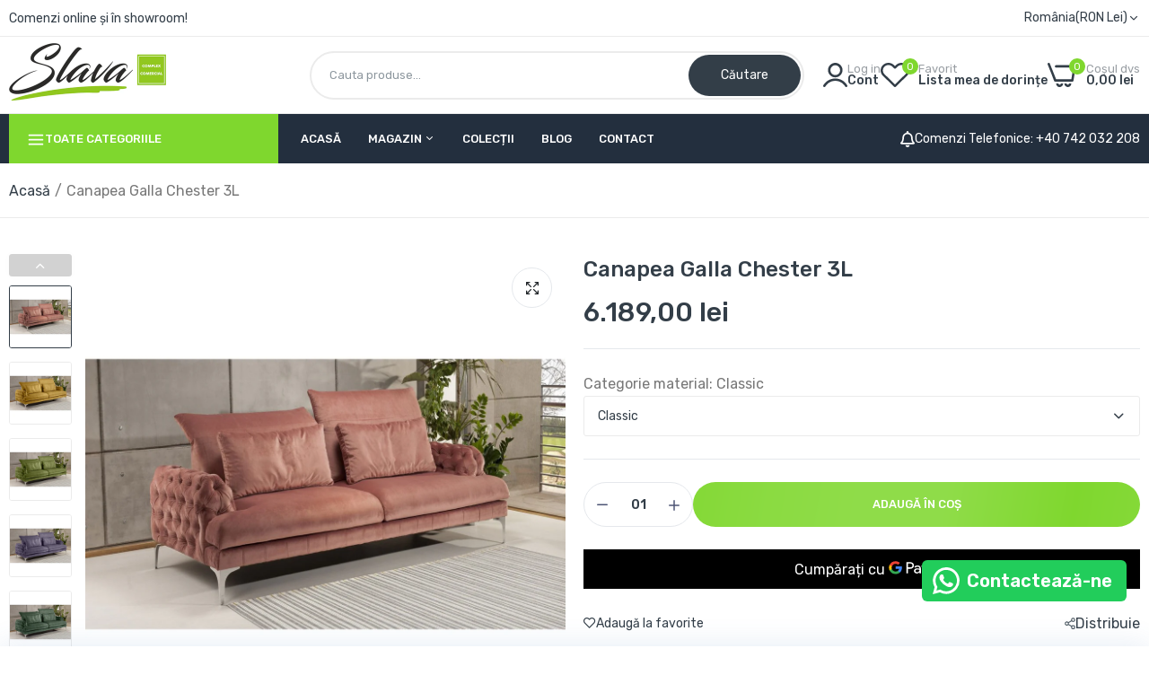

--- FILE ---
content_type: text/html; charset=utf-8
request_url: https://mobilaslava.ro/products/canapea-galla-chester-3l
body_size: 54487
content:

<!doctype html>
<html class="no-js" lang="ro">
<head>
  <meta charset="utf-8">   
  <meta http-equiv="X-UA-Compatible" content="IE=edge">
  <meta name="theme-color" content="#aaaaaa">
  <meta name="format-detection" content="telephone=no"><meta name="viewport" content="width=device-width, initial-scale=1" /><link rel="canonical" href="https://mobilaslava.ro/products/canapea-galla-chester-3l"><link rel="prefetch" as="document" href="https://mobilaslava.ro">
  <link rel="preconnect" href="//mobilaslava.myshopify.com" crossorigin>
  <link rel="preconnect" href="//cdn.shopify.com" crossorigin>
  <link rel="preconnect" href="//fonts.shopifycdn.com" crossorigin>
  <link rel="preconnect" href="//cdn.shopifycloud.com" crossorigin>
  <link rel="preconnect" href="//fonts.googleapis.com" crossorigin>
  <link rel="preconnect" href="//fonts.gstatic.com" crossorigin>
  
  <title>Canapea Galla Chester | SLAVA HOME&ndash; mobilaslava</title>
    
      <meta name="description" content="Canapea Galla Chester este proiectata dupa un design clasic care imbina perfect aspectul placut cu functionalitatea si durabilitatea in timp.">
    
  

<meta property="og:site_name" content="mobilaslava">
<meta property="og:url" content="https://mobilaslava.ro/products/canapea-galla-chester-3l">
<meta property="og:title" content="Canapea Galla Chester | SLAVA HOME">
<meta property="og:type" content="product">
<meta property="og:description" content="Canapea Galla Chester este proiectata dupa un design clasic care imbina perfect aspectul placut cu functionalitatea si durabilitatea in timp."><meta property="og:image" content="http://mobilaslava.ro/cdn/shop/products/galla-chester-canapea-04_copy__1.jpg?v=1676209881">
  <meta property="og:image:secure_url" content="https://mobilaslava.ro/cdn/shop/products/galla-chester-canapea-04_copy__1.jpg?v=1676209881">
  <meta property="og:image:width" content="1280">
  <meta property="og:image:height" content="1280"><meta property="og:price:amount" content="6.189,00">
  <meta property="og:price:currency" content="RON"><meta name="twitter:card" content="summary_large_image">
<meta name="twitter:title" content="Canapea Galla Chester | SLAVA HOME">
<meta name="twitter:description" content="Canapea Galla Chester este proiectata dupa un design clasic care imbina perfect aspectul placut cu functionalitatea si durabilitatea in timp.">

<link rel="shortcut icon" type="image/png" href="//mobilaslava.ro/cdn/shop/files/favicon_32x.png?v=1643372004"><link rel="apple-touch-icon-precomposed" type="image/png" sizes="152x152" href="//mobilaslava.ro/cdn/shop/files/favicon_152x.png?v=1643372004">
  <meta name="theme-color" content="#2d2a6e">
  
  
<link rel="preconnect" href="https://fonts.googleapis.com">
<link rel="preconnect" href="https://fonts.gstatic.com" crossorigin>
<link href="https://fonts.googleapis.com/css2?family=Rubik:ital,wght@0,100;0,200;0,300;0,400;0,500;0,600;0,700;0,800;0,900;1,100;1,200;1,300;1,400;1,500;1,600;1,700;1,800;1,900&display=swap" rel="stylesheet"><style data-shopify>
  :root {
    --font-family:Rubik, sans-serif;
    --font-size: 14;
	--font-weight: 400;
    --h1-font-weight:500;
    --h2-font-weight:500;
    --h3-font-weight:500;
    --h4-font-weight:500;
    --h5-font-weight:500;
    --h6-font-weight:500;
  }
</style>
  <style data-shopify>/*================ Typography ================*/  :root {  --color-bg-body:#ffffff;  --color-text-body:#777777;    --color-main: #333e48;  --color-secondary: #7fd72e;      --color-link: #333e48;  --color-link-hover: #7fd72e;    --color-scrollbar: #333e48;    --color-border: #ebebeb;      /*================ megamenu ================*/  --color-link-menu:#ffffff;  --color-link-menu-heading:#333e48;  --color-link-menu-sub:#888888;  --color-link-menu-hover:#7fd72e;    /*================ product item ================*/   --color-name-product:#333e48;  --color-name-product-hover:#7fd72e;  --color-star-product:#ffb800;    --color-compare-price-product:#777777;  --color-price-product:#333e48;  --color-current-product:#cc1414;    --color-cart-product:#7fd72e;  --color-out-product:#cc1414;      --color-btn-product:#515d66;  --color-btn-product-hover:#ffffff;      --bg-btn-product:#ebebeb;  --bg-btn-product-hover:#7fd72e;      --color-label-hot:#cc1414;  --color-label-new:#16bcdc;  --color-label-sale:#7fd72e;  --color-label-in:#1e882f;  --color-label-out:#cc1414;    /*================ Butoom ================*/    --color-btn-text:#ffffff;  --color-btn:#222222;  --color-border-btn:#222222;  --color-btn-text_hover:#ffffff;  --color-btn-hover:#7fd72e;  --color-border-btn-hover:#7fd72e;   /*================ Butoom Previous & Next ================*/     --color-cl-btn-p-n:#ffffff;    --color-bg-btn-p-n:#222222;    --color-cl-btn-p-n-hover:#ffffff;    --color-bg-btn-p-n-hover:#7fd72e;    --alo-border-radius:3px;      --alo-gap:10px;      --alo-row:-10px;      --alo-gap-mobile:5px;      --alo-row-mobile:-5px;        --alo-container-width:1920px;      }  .hero_canvas:before,  .mfp-container,.mobile_bkg_show,.mask-overlay{    cursor: url(//mobilaslava.ro/cdn/shop/t/7/assets/cursor-close.png?v=93210088594709752341743152077),pointer !important;  }  .frm_search_cat select {    background-image: url(//mobilaslava.ro/cdn/shop/t/7/assets/icon_down.png?v=49595819852549467621743152078);    background-position: right 20px top 50%;    background-size: auto 6px;    background-repeat: no-repeat;  }  .content-video .number:before{    -webkit-mask: url(//mobilaslava.ro/cdn/shop/t/7/assets/icon_1.svg?v=45720395002100658511743152078) no-repeat center center;    mask: url(//mobilaslava.ro/cdn/shop/t/7/assets/icon_1.svg?v=45720395002100658511743152078) no-repeat center center;  }
</style><link rel="preconnect" href=" //mobilaslava.ro/cdn/shop/t/7/assets/style.line-awesome.min.css?v=81656002692593350661743152078" crossorigin>
<link href="//mobilaslava.ro/cdn/shop/t/7/assets/style.line-awesome.min.css?v=81656002692593350661743152078" rel="stylesheet" type="text/css" media="all" /> 
<link rel="preconnect" href=" //mobilaslava.ro/cdn/shop/t/7/assets/style.font-awesome.min.css?v=21869632697367095781743152078" crossorigin>
<link href="//mobilaslava.ro/cdn/shop/t/7/assets/style.font-awesome.min.css?v=21869632697367095781743152078" rel="stylesheet" type="text/css" media="all" />
<link rel="preconnect" href=" //mobilaslava.ro/cdn/shop/t/7/assets/style.fotorama.min.css?v=106436700360161332531743152078" crossorigin>
<link href="//mobilaslava.ro/cdn/shop/t/7/assets/style.fotorama.min.css?v=106436700360161332531743152078" rel="stylesheet" type="text/css" media="all" /> 
<link rel="preconnect" href=" //mobilaslava.ro/cdn/shop/t/7/assets/style.magnific-popup.min.css?v=166369077899702518891743152077" crossorigin>
<link href="//mobilaslava.ro/cdn/shop/t/7/assets/style.magnific-popup.min.css?v=166369077899702518891743152077" rel="stylesheet" type="text/css" media="all" /> 
<link rel="preconnect" href=" //mobilaslava.ro/cdn/shop/t/7/assets/style.pre_theme.css?v=108669160154080551121743152078" crossorigin>
<link href="//mobilaslava.ro/cdn/shop/t/7/assets/style.pre_theme.css?v=108669160154080551121743152078" rel="stylesheet" type="text/css" media="all" /> 
<link rel="preconnect" href=" //mobilaslava.ro/cdn/shop/t/7/assets/dukamarket.css?v=74901411931273550181743152078" crossorigin>
<link href="//mobilaslava.ro/cdn/shop/t/7/assets/dukamarket.css?v=74901411931273550181743152078" rel="stylesheet" type="text/css" media="all" />
<link rel="preconnect" href=" //mobilaslava.ro/cdn/shop/t/7/assets/style.slick.min.css?v=37779095734043474561743152077" crossorigin>
<link href="//mobilaslava.ro/cdn/shop/t/7/assets/style.slick.min.css?v=37779095734043474561743152077" rel="stylesheet" type="text/css" media="all" />
<link rel="preconnect" href=" //mobilaslava.ro/cdn/shop/t/7/assets/animate.css?v=73132803757515804051743152077" crossorigin>
<link href="//mobilaslava.ro/cdn/shop/t/7/assets/animate.css?v=73132803757515804051743152077" rel="stylesheet" type="text/css" media="all" />
<link rel="preconnect" href=" //mobilaslava.ro/cdn/shop/t/7/assets/header.css?v=64504479304995100521743152078" crossorigin>
<link href="//mobilaslava.ro/cdn/shop/t/7/assets/header.css?v=64504479304995100521743152078" rel="stylesheet" type="text/css" media="all" />


<link rel="preconnect" href=" //mobilaslava.ro/cdn/shop/t/7/assets/footer1.css?v=108797693074805167051743152077" crossorigin>
<link href="//mobilaslava.ro/cdn/shop/t/7/assets/footer1.css?v=108797693074805167051743152077" rel="stylesheet" type="text/css" media="all" />

<link rel="preconnect" href=" //mobilaslava.ro/cdn/shop/t/7/assets/global.css?v=67140456759594324991743152077" crossorigin>
<link href="//mobilaslava.ro/cdn/shop/t/7/assets/global.css?v=67140456759594324991743152077" rel="stylesheet" type="text/css" media="all" />

<link rel="preconnect" href=" //mobilaslava.ro/cdn/shop/t/7/assets/skeleton.css?v=113496610433207099941743152078" crossorigin>
<link href="//mobilaslava.ro/cdn/shop/t/7/assets/skeleton.css?v=113496610433207099941743152078" rel="stylesheet" type="text/css" media="all" />




 

<link rel="preconnect" href=" //mobilaslava.ro/cdn/shop/t/7/assets/vertical_menu.css?v=74390502446825348421743152078" crossorigin>
<link href="//mobilaslava.ro/cdn/shop/t/7/assets/vertical_menu.css?v=74390502446825348421743152078" rel="stylesheet" type="text/css" media="all" />

<link rel="preconnect" href=" //mobilaslava.ro/cdn/shop/t/7/assets/product.css?v=85969654673276916521743152077" crossorigin>
<link href="//mobilaslava.ro/cdn/shop/t/7/assets/product.css?v=85969654673276916521743152077" rel="stylesheet" type="text/css" media="all" />

<link rel="preconnect" href=" //mobilaslava.ro/cdn/shop/t/7/assets/product_page.css?v=176461406785519423731745409666" crossorigin>
<link href="//mobilaslava.ro/cdn/shop/t/7/assets/product_page.css?v=176461406785519423731745409666" rel="stylesheet" type="text/css" media="all" />

<link rel="preconnect" href=" //mobilaslava.ro/cdn/shop/t/7/assets/blog.css?v=79474867785465198161743152078" crossorigin>
<link href="//mobilaslava.ro/cdn/shop/t/7/assets/blog.css?v=79474867785465198161743152078" rel="stylesheet" type="text/css" media="all" /> 






  <script>
  (function(){if(typeof EventTarget!=="undefined"){let func=EventTarget.prototype.addEventListener;EventTarget.prototype.addEventListener=function(type,fn,capture){this.func=func;if(typeof capture!=="boolean"){capture=capture||{};capture.passive=!1}
  this.func(type,fn,capture)}}}())
</script>
<script src="//mobilaslava.ro/cdn/shop/t/7/assets/localization-form.js?v=161644695336821385561743152077" defer="defer"></script>
<script src="//mobilaslava.ro/cdn/shopifycloud/storefront/assets/themes_support/shopify_common-5f594365.js" defer="defer"></script>
<script src="//mobilaslava.ro/cdn/shop/t/7/assets/shopify.min.js?v=28902912603512728541750935642" defer="defer"></script>
<script src="//mobilaslava.ro/cdn/shop/t/7/assets/elements.js?v=78789302421980132751743152077" defer="defer"></script>
<script src="//mobilaslava.ro/cdn/shop/t/7/assets/jquery.min.js?v=49164210178169028141743152077" defer="defer"></script>
<script src="//mobilaslava.ro/cdn/shop/t/7/assets/jquery.slick.min.js?v=89044120418723834191743152078" defer="defer"></script>
<script src="//mobilaslava.ro/cdn/shop/t/7/assets/grid-slider.js?v=90576075986701167061743152078" defer="defer"></script>
<script src="//mobilaslava.ro/cdn/shop/t/7/assets/product-options.js?v=167472709390708211121750935625" defer="defer"></script><script
  src="//mobilaslava.ro/cdn/shop/t/7/assets/vendor.js?v=116857624331362086331743152077"
  id="cms_js"
  defer="defer"
  data-global="//mobilaslava.ro/cdn/shop/t/7/assets/global.js?v=147286491778344657391743152077"
  data-product-model="//mobilaslava.ro/cdn/shop/t/7/assets/product-model.js?v=177091994407974843491743152078"
  data-lazysizes="//mobilaslava.ro/cdn/shop/t/7/assets/lazysizes.min.js?v=57058462155833580531743152077"
  data-nouislider="//mobilaslava.ro/cdn/shop/t/7/assets/nouislider.min.js?v=102832706716492157451743152078"
  data-nouislider-style="//mobilaslava.ro/cdn/shop/t/7/assets/nouislider.min.css?v=37059483690359527951743152078"
  data-jquery="//mobilaslava.ro/cdn/shop/t/7/assets/jquery.min.js?v=49164210178169028141743152077"
  data-collection="//mobilaslava.ro/cdn/shop/t/7/assets/jquery.collection.js?v=174218987463370652221743152078"
  data-product="//mobilaslava.ro/cdn/shop/t/7/assets/jquery.product.js?v=35901213652570958751743152117"
  data-slick="//mobilaslava.ro/cdn/shop/t/7/assets/jquery.slick.min.js?v=89044120418723834191743152078"
  data-cookie="//mobilaslava.ro/cdn/shop/t/7/assets/jquery.cookie.js?v=177500111459531585031743152078"
  data-countdown="//mobilaslava.ro/cdn/shop/t/7/assets/jquery.countdown.min.js?v=88902992663062845591743152077"
  data-fotorama="//mobilaslava.ro/cdn/shop/t/7/assets/jquery.plugin.fotorama.min.js?v=66951651994545328081743152078"
  data-ez="//mobilaslava.ro/cdn/shop/t/7/assets/jquery.ez-plus.min.js?v=145752537317491664341743152078"
  data-main="//mobilaslava.ro/cdn/shop/t/7/assets/jquery.interact-function.js?v=67694000173122384671760959906"
  data-accordion="//mobilaslava.ro/cdn/shop/t/7/assets/magicaccordion.js?v=55311646426170216631743152077"
  data-stickybar="//mobilaslava.ro/cdn/shop/t/7/assets/jquery.sticky-sidebar.js?v=55443318848883662441743152078"
  data-magnific="//mobilaslava.ro/cdn/shop/t/7/assets/jquery.magnific-popup.min.js?v=184369421263510081681743152077"
  data-gridslider="//mobilaslava.ro/cdn/shop/t/7/assets/grid-slider.js?v=90576075986701167061743152078"
  data-waypoints="//mobilaslava.ro/cdn/shop/t/7/assets/waypoints.js?v=23579171679490999281743152077"
  data-counterup="//mobilaslava.ro/cdn/shop/t/7/assets/counterup.min.js?v=97866477266021736771743152078"
  data-wow="//mobilaslava.ro/cdn/shop/t/7/assets/wow.min.js?v=115119078963534947431743152077"
  data-custom="//mobilaslava.ro/cdn/shop/t/7/assets/jquery.custom.js?v=127211921515403362591743152077"
></script>
  
  <script>
    var theme = { currency :'RON', moneyFormat: "{{amount_with_comma_separator}} lei",moneyFormatWithCurrency: "{{amount_with_comma_separator}} lei RON", },
        shopCurrency = 'RON';
    document.documentElement.className = document.documentElement.className.replace('no-js', 'js');
    const type_name = "product", t_cartCount = 1,t_shop_currency = "USD", t_moneyFormat = "\u003cspan class='money'\u003e$\u003c\/span\u003e", t_cart_url = "\/cart", pr_re_url = "\/recommendations\/products"; 
    document.addEventListener("DOMContentLoaded", function() {
          function fadeOut(el){if(!el) return; el.style.opacity=1;(function fade(){if((el.style.opacity-=.1)<0){el.style.display="none";}else{requestAnimationFrame(fade);}})();}
          fadeOut(document.querySelector('.page-load'));
          document.body.classList.remove('skeleton-page');
    });   
  </script>
	<script>window.performance && window.performance.mark && window.performance.mark('shopify.content_for_header.start');</script><meta name="facebook-domain-verification" content="5vggwua339n9opdpdl4h9u5oei1ew9">
<meta name="google-site-verification" content="lEoK0uJkaJ9Od-tBsghE-JLx803NX3_B2usgor48N2g">
<meta id="shopify-digital-wallet" name="shopify-digital-wallet" content="/62305173745/digital_wallets/dialog">
<meta name="shopify-checkout-api-token" content="358232c9287957ab01bad930fd1a94d0">
<link rel="alternate" type="application/json+oembed" href="https://mobilaslava.ro/products/canapea-galla-chester-3l.oembed">
<script async="async" src="/checkouts/internal/preloads.js?locale=ro-RO"></script>
<script id="apple-pay-shop-capabilities" type="application/json">{"shopId":62305173745,"countryCode":"RO","currencyCode":"RON","merchantCapabilities":["supports3DS"],"merchantId":"gid:\/\/shopify\/Shop\/62305173745","merchantName":"mobilaslava","requiredBillingContactFields":["postalAddress","email","phone"],"requiredShippingContactFields":["postalAddress","email","phone"],"shippingType":"shipping","supportedNetworks":["visa","maestro","masterCard","amex"],"total":{"type":"pending","label":"mobilaslava","amount":"1.00"},"shopifyPaymentsEnabled":true,"supportsSubscriptions":true}</script>
<script id="shopify-features" type="application/json">{"accessToken":"358232c9287957ab01bad930fd1a94d0","betas":["rich-media-storefront-analytics"],"domain":"mobilaslava.ro","predictiveSearch":true,"shopId":62305173745,"locale":"ro"}</script>
<script>var Shopify = Shopify || {};
Shopify.shop = "mobilaslava.myshopify.com";
Shopify.locale = "ro";
Shopify.currency = {"active":"RON","rate":"1.0"};
Shopify.country = "RO";
Shopify.theme = {"name":"morata-home5-2-0-0","id":178229346636,"schema_name":"Morata home5","schema_version":"2.0.0","theme_store_id":null,"role":"main"};
Shopify.theme.handle = "null";
Shopify.theme.style = {"id":null,"handle":null};
Shopify.cdnHost = "mobilaslava.ro/cdn";
Shopify.routes = Shopify.routes || {};
Shopify.routes.root = "/";</script>
<script type="module">!function(o){(o.Shopify=o.Shopify||{}).modules=!0}(window);</script>
<script>!function(o){function n(){var o=[];function n(){o.push(Array.prototype.slice.apply(arguments))}return n.q=o,n}var t=o.Shopify=o.Shopify||{};t.loadFeatures=n(),t.autoloadFeatures=n()}(window);</script>
<script id="shop-js-analytics" type="application/json">{"pageType":"product"}</script>
<script defer="defer" async type="module" src="//mobilaslava.ro/cdn/shopifycloud/shop-js/modules/v2/client.init-shop-cart-sync_IZsNAliE.en.esm.js"></script>
<script defer="defer" async type="module" src="//mobilaslava.ro/cdn/shopifycloud/shop-js/modules/v2/chunk.common_0OUaOowp.esm.js"></script>
<script type="module">
  await import("//mobilaslava.ro/cdn/shopifycloud/shop-js/modules/v2/client.init-shop-cart-sync_IZsNAliE.en.esm.js");
await import("//mobilaslava.ro/cdn/shopifycloud/shop-js/modules/v2/chunk.common_0OUaOowp.esm.js");

  window.Shopify.SignInWithShop?.initShopCartSync?.({"fedCMEnabled":true,"windoidEnabled":true});

</script>
<script>(function() {
  var isLoaded = false;
  function asyncLoad() {
    if (isLoaded) return;
    isLoaded = true;
    var urls = ["https:\/\/configs.carthike.com\/carthike.js?shop=mobilaslava.myshopify.com"];
    for (var i = 0; i < urls.length; i++) {
      var s = document.createElement('script');
      s.type = 'text/javascript';
      s.async = true;
      s.src = urls[i];
      var x = document.getElementsByTagName('script')[0];
      x.parentNode.insertBefore(s, x);
    }
  };
  if(window.attachEvent) {
    window.attachEvent('onload', asyncLoad);
  } else {
    window.addEventListener('load', asyncLoad, false);
  }
})();</script>
<script id="__st">var __st={"a":62305173745,"offset":7200,"reqid":"d36bd108-59b5-450e-b1bb-3b998ae8d2a2-1768554995","pageurl":"mobilaslava.ro\/products\/canapea-galla-chester-3l","u":"66b6f81c515b","p":"product","rtyp":"product","rid":7534917189873};</script>
<script>window.ShopifyPaypalV4VisibilityTracking = true;</script>
<script id="captcha-bootstrap">!function(){'use strict';const t='contact',e='account',n='new_comment',o=[[t,t],['blogs',n],['comments',n],[t,'customer']],c=[[e,'customer_login'],[e,'guest_login'],[e,'recover_customer_password'],[e,'create_customer']],r=t=>t.map((([t,e])=>`form[action*='/${t}']:not([data-nocaptcha='true']) input[name='form_type'][value='${e}']`)).join(','),a=t=>()=>t?[...document.querySelectorAll(t)].map((t=>t.form)):[];function s(){const t=[...o],e=r(t);return a(e)}const i='password',u='form_key',d=['recaptcha-v3-token','g-recaptcha-response','h-captcha-response',i],f=()=>{try{return window.sessionStorage}catch{return}},m='__shopify_v',_=t=>t.elements[u];function p(t,e,n=!1){try{const o=window.sessionStorage,c=JSON.parse(o.getItem(e)),{data:r}=function(t){const{data:e,action:n}=t;return t[m]||n?{data:e,action:n}:{data:t,action:n}}(c);for(const[e,n]of Object.entries(r))t.elements[e]&&(t.elements[e].value=n);n&&o.removeItem(e)}catch(o){console.error('form repopulation failed',{error:o})}}const l='form_type',E='cptcha';function T(t){t.dataset[E]=!0}const w=window,h=w.document,L='Shopify',v='ce_forms',y='captcha';let A=!1;((t,e)=>{const n=(g='f06e6c50-85a8-45c8-87d0-21a2b65856fe',I='https://cdn.shopify.com/shopifycloud/storefront-forms-hcaptcha/ce_storefront_forms_captcha_hcaptcha.v1.5.2.iife.js',D={infoText:'Protejat prin hCaptcha',privacyText:'Confidențialitate',termsText:'Condiții'},(t,e,n)=>{const o=w[L][v],c=o.bindForm;if(c)return c(t,g,e,D).then(n);var r;o.q.push([[t,g,e,D],n]),r=I,A||(h.body.append(Object.assign(h.createElement('script'),{id:'captcha-provider',async:!0,src:r})),A=!0)});var g,I,D;w[L]=w[L]||{},w[L][v]=w[L][v]||{},w[L][v].q=[],w[L][y]=w[L][y]||{},w[L][y].protect=function(t,e){n(t,void 0,e),T(t)},Object.freeze(w[L][y]),function(t,e,n,w,h,L){const[v,y,A,g]=function(t,e,n){const i=e?o:[],u=t?c:[],d=[...i,...u],f=r(d),m=r(i),_=r(d.filter((([t,e])=>n.includes(e))));return[a(f),a(m),a(_),s()]}(w,h,L),I=t=>{const e=t.target;return e instanceof HTMLFormElement?e:e&&e.form},D=t=>v().includes(t);t.addEventListener('submit',(t=>{const e=I(t);if(!e)return;const n=D(e)&&!e.dataset.hcaptchaBound&&!e.dataset.recaptchaBound,o=_(e),c=g().includes(e)&&(!o||!o.value);(n||c)&&t.preventDefault(),c&&!n&&(function(t){try{if(!f())return;!function(t){const e=f();if(!e)return;const n=_(t);if(!n)return;const o=n.value;o&&e.removeItem(o)}(t);const e=Array.from(Array(32),(()=>Math.random().toString(36)[2])).join('');!function(t,e){_(t)||t.append(Object.assign(document.createElement('input'),{type:'hidden',name:u})),t.elements[u].value=e}(t,e),function(t,e){const n=f();if(!n)return;const o=[...t.querySelectorAll(`input[type='${i}']`)].map((({name:t})=>t)),c=[...d,...o],r={};for(const[a,s]of new FormData(t).entries())c.includes(a)||(r[a]=s);n.setItem(e,JSON.stringify({[m]:1,action:t.action,data:r}))}(t,e)}catch(e){console.error('failed to persist form',e)}}(e),e.submit())}));const S=(t,e)=>{t&&!t.dataset[E]&&(n(t,e.some((e=>e===t))),T(t))};for(const o of['focusin','change'])t.addEventListener(o,(t=>{const e=I(t);D(e)&&S(e,y())}));const B=e.get('form_key'),M=e.get(l),P=B&&M;t.addEventListener('DOMContentLoaded',(()=>{const t=y();if(P)for(const e of t)e.elements[l].value===M&&p(e,B);[...new Set([...A(),...v().filter((t=>'true'===t.dataset.shopifyCaptcha))])].forEach((e=>S(e,t)))}))}(h,new URLSearchParams(w.location.search),n,t,e,['guest_login'])})(!0,!0)}();</script>
<script integrity="sha256-4kQ18oKyAcykRKYeNunJcIwy7WH5gtpwJnB7kiuLZ1E=" data-source-attribution="shopify.loadfeatures" defer="defer" src="//mobilaslava.ro/cdn/shopifycloud/storefront/assets/storefront/load_feature-a0a9edcb.js" crossorigin="anonymous"></script>
<script data-source-attribution="shopify.dynamic_checkout.dynamic.init">var Shopify=Shopify||{};Shopify.PaymentButton=Shopify.PaymentButton||{isStorefrontPortableWallets:!0,init:function(){window.Shopify.PaymentButton.init=function(){};var t=document.createElement("script");t.src="https://mobilaslava.ro/cdn/shopifycloud/portable-wallets/latest/portable-wallets.ro.js",t.type="module",document.head.appendChild(t)}};
</script>
<script data-source-attribution="shopify.dynamic_checkout.buyer_consent">
  function portableWalletsHideBuyerConsent(e){var t=document.getElementById("shopify-buyer-consent"),n=document.getElementById("shopify-subscription-policy-button");t&&n&&(t.classList.add("hidden"),t.setAttribute("aria-hidden","true"),n.removeEventListener("click",e))}function portableWalletsShowBuyerConsent(e){var t=document.getElementById("shopify-buyer-consent"),n=document.getElementById("shopify-subscription-policy-button");t&&n&&(t.classList.remove("hidden"),t.removeAttribute("aria-hidden"),n.addEventListener("click",e))}window.Shopify?.PaymentButton&&(window.Shopify.PaymentButton.hideBuyerConsent=portableWalletsHideBuyerConsent,window.Shopify.PaymentButton.showBuyerConsent=portableWalletsShowBuyerConsent);
</script>
<script>
  function portableWalletsCleanup(e){e&&e.src&&console.error("Failed to load portable wallets script "+e.src);var t=document.querySelectorAll("shopify-accelerated-checkout .shopify-payment-button__skeleton, shopify-accelerated-checkout-cart .wallet-cart-button__skeleton"),e=document.getElementById("shopify-buyer-consent");for(let e=0;e<t.length;e++)t[e].remove();e&&e.remove()}function portableWalletsNotLoadedAsModule(e){e instanceof ErrorEvent&&"string"==typeof e.message&&e.message.includes("import.meta")&&"string"==typeof e.filename&&e.filename.includes("portable-wallets")&&(window.removeEventListener("error",portableWalletsNotLoadedAsModule),window.Shopify.PaymentButton.failedToLoad=e,"loading"===document.readyState?document.addEventListener("DOMContentLoaded",window.Shopify.PaymentButton.init):window.Shopify.PaymentButton.init())}window.addEventListener("error",portableWalletsNotLoadedAsModule);
</script>

<script type="module" src="https://mobilaslava.ro/cdn/shopifycloud/portable-wallets/latest/portable-wallets.ro.js" onError="portableWalletsCleanup(this)" crossorigin="anonymous"></script>
<script nomodule>
  document.addEventListener("DOMContentLoaded", portableWalletsCleanup);
</script>

<link id="shopify-accelerated-checkout-styles" rel="stylesheet" media="screen" href="https://mobilaslava.ro/cdn/shopifycloud/portable-wallets/latest/accelerated-checkout-backwards-compat.css" crossorigin="anonymous">
<style id="shopify-accelerated-checkout-cart">
        #shopify-buyer-consent {
  margin-top: 1em;
  display: inline-block;
  width: 100%;
}

#shopify-buyer-consent.hidden {
  display: none;
}

#shopify-subscription-policy-button {
  background: none;
  border: none;
  padding: 0;
  text-decoration: underline;
  font-size: inherit;
  cursor: pointer;
}

#shopify-subscription-policy-button::before {
  box-shadow: none;
}

      </style>
<script id="sections-script" data-sections="top-bar" defer="defer" src="//mobilaslava.ro/cdn/shop/t/7/compiled_assets/scripts.js?2136"></script>
<script>window.performance && window.performance.mark && window.performance.mark('shopify.content_for_header.end');</script>
<!-- BEGIN app block: shopify://apps/ck-whatsapp/blocks/app-embed-block/ce4c5d89-06d5-4502-b18d-35d424a3f693 --><!-- END app block --><script src="https://cdn.shopify.com/extensions/019a80f9-1625-72ae-acb4-a68f4f57da5e/whatsapp-crm-dev-15/assets/carthike.js" type="text/javascript" defer="defer"></script>
<link href="https://monorail-edge.shopifysvc.com" rel="dns-prefetch">
<script>(function(){if ("sendBeacon" in navigator && "performance" in window) {try {var session_token_from_headers = performance.getEntriesByType('navigation')[0].serverTiming.find(x => x.name == '_s').description;} catch {var session_token_from_headers = undefined;}var session_cookie_matches = document.cookie.match(/_shopify_s=([^;]*)/);var session_token_from_cookie = session_cookie_matches && session_cookie_matches.length === 2 ? session_cookie_matches[1] : "";var session_token = session_token_from_headers || session_token_from_cookie || "";function handle_abandonment_event(e) {var entries = performance.getEntries().filter(function(entry) {return /monorail-edge.shopifysvc.com/.test(entry.name);});if (!window.abandonment_tracked && entries.length === 0) {window.abandonment_tracked = true;var currentMs = Date.now();var navigation_start = performance.timing.navigationStart;var payload = {shop_id: 62305173745,url: window.location.href,navigation_start,duration: currentMs - navigation_start,session_token,page_type: "product"};window.navigator.sendBeacon("https://monorail-edge.shopifysvc.com/v1/produce", JSON.stringify({schema_id: "online_store_buyer_site_abandonment/1.1",payload: payload,metadata: {event_created_at_ms: currentMs,event_sent_at_ms: currentMs}}));}}window.addEventListener('pagehide', handle_abandonment_event);}}());</script>
<script id="web-pixels-manager-setup">(function e(e,d,r,n,o){if(void 0===o&&(o={}),!Boolean(null===(a=null===(i=window.Shopify)||void 0===i?void 0:i.analytics)||void 0===a?void 0:a.replayQueue)){var i,a;window.Shopify=window.Shopify||{};var t=window.Shopify;t.analytics=t.analytics||{};var s=t.analytics;s.replayQueue=[],s.publish=function(e,d,r){return s.replayQueue.push([e,d,r]),!0};try{self.performance.mark("wpm:start")}catch(e){}var l=function(){var e={modern:/Edge?\/(1{2}[4-9]|1[2-9]\d|[2-9]\d{2}|\d{4,})\.\d+(\.\d+|)|Firefox\/(1{2}[4-9]|1[2-9]\d|[2-9]\d{2}|\d{4,})\.\d+(\.\d+|)|Chrom(ium|e)\/(9{2}|\d{3,})\.\d+(\.\d+|)|(Maci|X1{2}).+ Version\/(15\.\d+|(1[6-9]|[2-9]\d|\d{3,})\.\d+)([,.]\d+|)( \(\w+\)|)( Mobile\/\w+|) Safari\/|Chrome.+OPR\/(9{2}|\d{3,})\.\d+\.\d+|(CPU[ +]OS|iPhone[ +]OS|CPU[ +]iPhone|CPU IPhone OS|CPU iPad OS)[ +]+(15[._]\d+|(1[6-9]|[2-9]\d|\d{3,})[._]\d+)([._]\d+|)|Android:?[ /-](13[3-9]|1[4-9]\d|[2-9]\d{2}|\d{4,})(\.\d+|)(\.\d+|)|Android.+Firefox\/(13[5-9]|1[4-9]\d|[2-9]\d{2}|\d{4,})\.\d+(\.\d+|)|Android.+Chrom(ium|e)\/(13[3-9]|1[4-9]\d|[2-9]\d{2}|\d{4,})\.\d+(\.\d+|)|SamsungBrowser\/([2-9]\d|\d{3,})\.\d+/,legacy:/Edge?\/(1[6-9]|[2-9]\d|\d{3,})\.\d+(\.\d+|)|Firefox\/(5[4-9]|[6-9]\d|\d{3,})\.\d+(\.\d+|)|Chrom(ium|e)\/(5[1-9]|[6-9]\d|\d{3,})\.\d+(\.\d+|)([\d.]+$|.*Safari\/(?![\d.]+ Edge\/[\d.]+$))|(Maci|X1{2}).+ Version\/(10\.\d+|(1[1-9]|[2-9]\d|\d{3,})\.\d+)([,.]\d+|)( \(\w+\)|)( Mobile\/\w+|) Safari\/|Chrome.+OPR\/(3[89]|[4-9]\d|\d{3,})\.\d+\.\d+|(CPU[ +]OS|iPhone[ +]OS|CPU[ +]iPhone|CPU IPhone OS|CPU iPad OS)[ +]+(10[._]\d+|(1[1-9]|[2-9]\d|\d{3,})[._]\d+)([._]\d+|)|Android:?[ /-](13[3-9]|1[4-9]\d|[2-9]\d{2}|\d{4,})(\.\d+|)(\.\d+|)|Mobile Safari.+OPR\/([89]\d|\d{3,})\.\d+\.\d+|Android.+Firefox\/(13[5-9]|1[4-9]\d|[2-9]\d{2}|\d{4,})\.\d+(\.\d+|)|Android.+Chrom(ium|e)\/(13[3-9]|1[4-9]\d|[2-9]\d{2}|\d{4,})\.\d+(\.\d+|)|Android.+(UC? ?Browser|UCWEB|U3)[ /]?(15\.([5-9]|\d{2,})|(1[6-9]|[2-9]\d|\d{3,})\.\d+)\.\d+|SamsungBrowser\/(5\.\d+|([6-9]|\d{2,})\.\d+)|Android.+MQ{2}Browser\/(14(\.(9|\d{2,})|)|(1[5-9]|[2-9]\d|\d{3,})(\.\d+|))(\.\d+|)|K[Aa][Ii]OS\/(3\.\d+|([4-9]|\d{2,})\.\d+)(\.\d+|)/},d=e.modern,r=e.legacy,n=navigator.userAgent;return n.match(d)?"modern":n.match(r)?"legacy":"unknown"}(),u="modern"===l?"modern":"legacy",c=(null!=n?n:{modern:"",legacy:""})[u],f=function(e){return[e.baseUrl,"/wpm","/b",e.hashVersion,"modern"===e.buildTarget?"m":"l",".js"].join("")}({baseUrl:d,hashVersion:r,buildTarget:u}),m=function(e){var d=e.version,r=e.bundleTarget,n=e.surface,o=e.pageUrl,i=e.monorailEndpoint;return{emit:function(e){var a=e.status,t=e.errorMsg,s=(new Date).getTime(),l=JSON.stringify({metadata:{event_sent_at_ms:s},events:[{schema_id:"web_pixels_manager_load/3.1",payload:{version:d,bundle_target:r,page_url:o,status:a,surface:n,error_msg:t},metadata:{event_created_at_ms:s}}]});if(!i)return console&&console.warn&&console.warn("[Web Pixels Manager] No Monorail endpoint provided, skipping logging."),!1;try{return self.navigator.sendBeacon.bind(self.navigator)(i,l)}catch(e){}var u=new XMLHttpRequest;try{return u.open("POST",i,!0),u.setRequestHeader("Content-Type","text/plain"),u.send(l),!0}catch(e){return console&&console.warn&&console.warn("[Web Pixels Manager] Got an unhandled error while logging to Monorail."),!1}}}}({version:r,bundleTarget:l,surface:e.surface,pageUrl:self.location.href,monorailEndpoint:e.monorailEndpoint});try{o.browserTarget=l,function(e){var d=e.src,r=e.async,n=void 0===r||r,o=e.onload,i=e.onerror,a=e.sri,t=e.scriptDataAttributes,s=void 0===t?{}:t,l=document.createElement("script"),u=document.querySelector("head"),c=document.querySelector("body");if(l.async=n,l.src=d,a&&(l.integrity=a,l.crossOrigin="anonymous"),s)for(var f in s)if(Object.prototype.hasOwnProperty.call(s,f))try{l.dataset[f]=s[f]}catch(e){}if(o&&l.addEventListener("load",o),i&&l.addEventListener("error",i),u)u.appendChild(l);else{if(!c)throw new Error("Did not find a head or body element to append the script");c.appendChild(l)}}({src:f,async:!0,onload:function(){if(!function(){var e,d;return Boolean(null===(d=null===(e=window.Shopify)||void 0===e?void 0:e.analytics)||void 0===d?void 0:d.initialized)}()){var d=window.webPixelsManager.init(e)||void 0;if(d){var r=window.Shopify.analytics;r.replayQueue.forEach((function(e){var r=e[0],n=e[1],o=e[2];d.publishCustomEvent(r,n,o)})),r.replayQueue=[],r.publish=d.publishCustomEvent,r.visitor=d.visitor,r.initialized=!0}}},onerror:function(){return m.emit({status:"failed",errorMsg:"".concat(f," has failed to load")})},sri:function(e){var d=/^sha384-[A-Za-z0-9+/=]+$/;return"string"==typeof e&&d.test(e)}(c)?c:"",scriptDataAttributes:o}),m.emit({status:"loading"})}catch(e){m.emit({status:"failed",errorMsg:(null==e?void 0:e.message)||"Unknown error"})}}})({shopId: 62305173745,storefrontBaseUrl: "https://mobilaslava.ro",extensionsBaseUrl: "https://extensions.shopifycdn.com/cdn/shopifycloud/web-pixels-manager",monorailEndpoint: "https://monorail-edge.shopifysvc.com/unstable/produce_batch",surface: "storefront-renderer",enabledBetaFlags: ["2dca8a86"],webPixelsConfigList: [{"id":"1022656844","configuration":"{\"config\":\"{\\\"pixel_id\\\":\\\"AW-10849914371\\\",\\\"target_country\\\":\\\"RO\\\",\\\"gtag_events\\\":[{\\\"type\\\":\\\"search\\\",\\\"action_label\\\":\\\"AW-10849914371\\\/Be7uCNbo950DEIOc0rUo\\\"},{\\\"type\\\":\\\"begin_checkout\\\",\\\"action_label\\\":\\\"AW-10849914371\\\/0p0sCNPo950DEIOc0rUo\\\"},{\\\"type\\\":\\\"view_item\\\",\\\"action_label\\\":[\\\"AW-10849914371\\\/-xSgCM3o950DEIOc0rUo\\\",\\\"MC-R0G6W038NV\\\"]},{\\\"type\\\":\\\"purchase\\\",\\\"action_label\\\":[\\\"AW-10849914371\\\/_j00CMro950DEIOc0rUo\\\",\\\"MC-R0G6W038NV\\\"]},{\\\"type\\\":\\\"page_view\\\",\\\"action_label\\\":[\\\"AW-10849914371\\\/L9lGCMfo950DEIOc0rUo\\\",\\\"MC-R0G6W038NV\\\"]},{\\\"type\\\":\\\"add_payment_info\\\",\\\"action_label\\\":\\\"AW-10849914371\\\/cDdwCNno950DEIOc0rUo\\\"},{\\\"type\\\":\\\"add_to_cart\\\",\\\"action_label\\\":\\\"AW-10849914371\\\/GbJkCNDo950DEIOc0rUo\\\"}],\\\"enable_monitoring_mode\\\":false}\"}","eventPayloadVersion":"v1","runtimeContext":"OPEN","scriptVersion":"b2a88bafab3e21179ed38636efcd8a93","type":"APP","apiClientId":1780363,"privacyPurposes":[],"dataSharingAdjustments":{"protectedCustomerApprovalScopes":["read_customer_address","read_customer_email","read_customer_name","read_customer_personal_data","read_customer_phone"]}},{"id":"335053132","configuration":"{\"pixel_id\":\"183886412247179\",\"pixel_type\":\"facebook_pixel\",\"metaapp_system_user_token\":\"-\"}","eventPayloadVersion":"v1","runtimeContext":"OPEN","scriptVersion":"ca16bc87fe92b6042fbaa3acc2fbdaa6","type":"APP","apiClientId":2329312,"privacyPurposes":["ANALYTICS","MARKETING","SALE_OF_DATA"],"dataSharingAdjustments":{"protectedCustomerApprovalScopes":["read_customer_address","read_customer_email","read_customer_name","read_customer_personal_data","read_customer_phone"]}},{"id":"shopify-app-pixel","configuration":"{}","eventPayloadVersion":"v1","runtimeContext":"STRICT","scriptVersion":"0450","apiClientId":"shopify-pixel","type":"APP","privacyPurposes":["ANALYTICS","MARKETING"]},{"id":"shopify-custom-pixel","eventPayloadVersion":"v1","runtimeContext":"LAX","scriptVersion":"0450","apiClientId":"shopify-pixel","type":"CUSTOM","privacyPurposes":["ANALYTICS","MARKETING"]}],isMerchantRequest: false,initData: {"shop":{"name":"mobilaslava","paymentSettings":{"currencyCode":"RON"},"myshopifyDomain":"mobilaslava.myshopify.com","countryCode":"RO","storefrontUrl":"https:\/\/mobilaslava.ro"},"customer":null,"cart":null,"checkout":null,"productVariants":[{"price":{"amount":6189.0,"currencyCode":"RON"},"product":{"title":"Canapea Galla Chester 3L","vendor":"mobila dalin","id":"7534917189873","untranslatedTitle":"Canapea Galla Chester 3L","url":"\/products\/canapea-galla-chester-3l","type":""},"id":"52909723386188","image":{"src":"\/\/mobilaslava.ro\/cdn\/shop\/products\/galla-chester-canapea-04_copy__1.jpg?v=1676209881"},"sku":"3914","title":"Classic","untranslatedTitle":"Classic"},{"price":{"amount":7133.0,"currencyCode":"RON"},"product":{"title":"Canapea Galla Chester 3L","vendor":"mobila dalin","id":"7534917189873","untranslatedTitle":"Canapea Galla Chester 3L","url":"\/products\/canapea-galla-chester-3l","type":""},"id":"52909723418956","image":{"src":"\/\/mobilaslava.ro\/cdn\/shop\/products\/galla-chester-canapea-04_copy__1.jpg?v=1676209881"},"sku":"3915","title":"Ambiente","untranslatedTitle":"Ambiente"},{"price":{"amount":7814.0,"currencyCode":"RON"},"product":{"title":"Canapea Galla Chester 3L","vendor":"mobila dalin","id":"7534917189873","untranslatedTitle":"Canapea Galla Chester 3L","url":"\/products\/canapea-galla-chester-3l","type":""},"id":"52909723451724","image":{"src":"\/\/mobilaslava.ro\/cdn\/shop\/products\/galla-chester-canapea-04_copy__1.jpg?v=1676209881"},"sku":"3916","title":"Elegance","untranslatedTitle":"Elegance"},{"price":{"amount":8596.0,"currencyCode":"RON"},"product":{"title":"Canapea Galla Chester 3L","vendor":"mobila dalin","id":"7534917189873","untranslatedTitle":"Canapea Galla Chester 3L","url":"\/products\/canapea-galla-chester-3l","type":""},"id":"52909723484492","image":{"src":"\/\/mobilaslava.ro\/cdn\/shop\/products\/galla-chester-canapea-04_copy__1.jpg?v=1676209881"},"sku":"3917","title":"Easy water clean","untranslatedTitle":"Easy water clean"}],"purchasingCompany":null},},"https://mobilaslava.ro/cdn","fcfee988w5aeb613cpc8e4bc33m6693e112",{"modern":"","legacy":""},{"shopId":"62305173745","storefrontBaseUrl":"https:\/\/mobilaslava.ro","extensionBaseUrl":"https:\/\/extensions.shopifycdn.com\/cdn\/shopifycloud\/web-pixels-manager","surface":"storefront-renderer","enabledBetaFlags":"[\"2dca8a86\"]","isMerchantRequest":"false","hashVersion":"fcfee988w5aeb613cpc8e4bc33m6693e112","publish":"custom","events":"[[\"page_viewed\",{}],[\"product_viewed\",{\"productVariant\":{\"price\":{\"amount\":6189.0,\"currencyCode\":\"RON\"},\"product\":{\"title\":\"Canapea Galla Chester 3L\",\"vendor\":\"mobila dalin\",\"id\":\"7534917189873\",\"untranslatedTitle\":\"Canapea Galla Chester 3L\",\"url\":\"\/products\/canapea-galla-chester-3l\",\"type\":\"\"},\"id\":\"52909723386188\",\"image\":{\"src\":\"\/\/mobilaslava.ro\/cdn\/shop\/products\/galla-chester-canapea-04_copy__1.jpg?v=1676209881\"},\"sku\":\"3914\",\"title\":\"Classic\",\"untranslatedTitle\":\"Classic\"}}]]"});</script><script>
  window.ShopifyAnalytics = window.ShopifyAnalytics || {};
  window.ShopifyAnalytics.meta = window.ShopifyAnalytics.meta || {};
  window.ShopifyAnalytics.meta.currency = 'RON';
  var meta = {"product":{"id":7534917189873,"gid":"gid:\/\/shopify\/Product\/7534917189873","vendor":"mobila dalin","type":"","handle":"canapea-galla-chester-3l","variants":[{"id":52909723386188,"price":618900,"name":"Canapea Galla Chester 3L - Classic","public_title":"Classic","sku":"3914"},{"id":52909723418956,"price":713300,"name":"Canapea Galla Chester 3L - Ambiente","public_title":"Ambiente","sku":"3915"},{"id":52909723451724,"price":781400,"name":"Canapea Galla Chester 3L - Elegance","public_title":"Elegance","sku":"3916"},{"id":52909723484492,"price":859600,"name":"Canapea Galla Chester 3L - Easy water clean","public_title":"Easy water clean","sku":"3917"}],"remote":false},"page":{"pageType":"product","resourceType":"product","resourceId":7534917189873,"requestId":"d36bd108-59b5-450e-b1bb-3b998ae8d2a2-1768554995"}};
  for (var attr in meta) {
    window.ShopifyAnalytics.meta[attr] = meta[attr];
  }
</script>
<script class="analytics">
  (function () {
    var customDocumentWrite = function(content) {
      var jquery = null;

      if (window.jQuery) {
        jquery = window.jQuery;
      } else if (window.Checkout && window.Checkout.$) {
        jquery = window.Checkout.$;
      }

      if (jquery) {
        jquery('body').append(content);
      }
    };

    var hasLoggedConversion = function(token) {
      if (token) {
        return document.cookie.indexOf('loggedConversion=' + token) !== -1;
      }
      return false;
    }

    var setCookieIfConversion = function(token) {
      if (token) {
        var twoMonthsFromNow = new Date(Date.now());
        twoMonthsFromNow.setMonth(twoMonthsFromNow.getMonth() + 2);

        document.cookie = 'loggedConversion=' + token + '; expires=' + twoMonthsFromNow;
      }
    }

    var trekkie = window.ShopifyAnalytics.lib = window.trekkie = window.trekkie || [];
    if (trekkie.integrations) {
      return;
    }
    trekkie.methods = [
      'identify',
      'page',
      'ready',
      'track',
      'trackForm',
      'trackLink'
    ];
    trekkie.factory = function(method) {
      return function() {
        var args = Array.prototype.slice.call(arguments);
        args.unshift(method);
        trekkie.push(args);
        return trekkie;
      };
    };
    for (var i = 0; i < trekkie.methods.length; i++) {
      var key = trekkie.methods[i];
      trekkie[key] = trekkie.factory(key);
    }
    trekkie.load = function(config) {
      trekkie.config = config || {};
      trekkie.config.initialDocumentCookie = document.cookie;
      var first = document.getElementsByTagName('script')[0];
      var script = document.createElement('script');
      script.type = 'text/javascript';
      script.onerror = function(e) {
        var scriptFallback = document.createElement('script');
        scriptFallback.type = 'text/javascript';
        scriptFallback.onerror = function(error) {
                var Monorail = {
      produce: function produce(monorailDomain, schemaId, payload) {
        var currentMs = new Date().getTime();
        var event = {
          schema_id: schemaId,
          payload: payload,
          metadata: {
            event_created_at_ms: currentMs,
            event_sent_at_ms: currentMs
          }
        };
        return Monorail.sendRequest("https://" + monorailDomain + "/v1/produce", JSON.stringify(event));
      },
      sendRequest: function sendRequest(endpointUrl, payload) {
        // Try the sendBeacon API
        if (window && window.navigator && typeof window.navigator.sendBeacon === 'function' && typeof window.Blob === 'function' && !Monorail.isIos12()) {
          var blobData = new window.Blob([payload], {
            type: 'text/plain'
          });

          if (window.navigator.sendBeacon(endpointUrl, blobData)) {
            return true;
          } // sendBeacon was not successful

        } // XHR beacon

        var xhr = new XMLHttpRequest();

        try {
          xhr.open('POST', endpointUrl);
          xhr.setRequestHeader('Content-Type', 'text/plain');
          xhr.send(payload);
        } catch (e) {
          console.log(e);
        }

        return false;
      },
      isIos12: function isIos12() {
        return window.navigator.userAgent.lastIndexOf('iPhone; CPU iPhone OS 12_') !== -1 || window.navigator.userAgent.lastIndexOf('iPad; CPU OS 12_') !== -1;
      }
    };
    Monorail.produce('monorail-edge.shopifysvc.com',
      'trekkie_storefront_load_errors/1.1',
      {shop_id: 62305173745,
      theme_id: 178229346636,
      app_name: "storefront",
      context_url: window.location.href,
      source_url: "//mobilaslava.ro/cdn/s/trekkie.storefront.cd680fe47e6c39ca5d5df5f0a32d569bc48c0f27.min.js"});

        };
        scriptFallback.async = true;
        scriptFallback.src = '//mobilaslava.ro/cdn/s/trekkie.storefront.cd680fe47e6c39ca5d5df5f0a32d569bc48c0f27.min.js';
        first.parentNode.insertBefore(scriptFallback, first);
      };
      script.async = true;
      script.src = '//mobilaslava.ro/cdn/s/trekkie.storefront.cd680fe47e6c39ca5d5df5f0a32d569bc48c0f27.min.js';
      first.parentNode.insertBefore(script, first);
    };
    trekkie.load(
      {"Trekkie":{"appName":"storefront","development":false,"defaultAttributes":{"shopId":62305173745,"isMerchantRequest":null,"themeId":178229346636,"themeCityHash":"12558801887990393423","contentLanguage":"ro","currency":"RON","eventMetadataId":"fee4a975-2a4d-4332-85f2-abc2329eee24"},"isServerSideCookieWritingEnabled":true,"monorailRegion":"shop_domain","enabledBetaFlags":["65f19447"]},"Session Attribution":{},"S2S":{"facebookCapiEnabled":true,"source":"trekkie-storefront-renderer","apiClientId":580111}}
    );

    var loaded = false;
    trekkie.ready(function() {
      if (loaded) return;
      loaded = true;

      window.ShopifyAnalytics.lib = window.trekkie;

      var originalDocumentWrite = document.write;
      document.write = customDocumentWrite;
      try { window.ShopifyAnalytics.merchantGoogleAnalytics.call(this); } catch(error) {};
      document.write = originalDocumentWrite;

      window.ShopifyAnalytics.lib.page(null,{"pageType":"product","resourceType":"product","resourceId":7534917189873,"requestId":"d36bd108-59b5-450e-b1bb-3b998ae8d2a2-1768554995","shopifyEmitted":true});

      var match = window.location.pathname.match(/checkouts\/(.+)\/(thank_you|post_purchase)/)
      var token = match? match[1]: undefined;
      if (!hasLoggedConversion(token)) {
        setCookieIfConversion(token);
        window.ShopifyAnalytics.lib.track("Viewed Product",{"currency":"RON","variantId":52909723386188,"productId":7534917189873,"productGid":"gid:\/\/shopify\/Product\/7534917189873","name":"Canapea Galla Chester 3L - Classic","price":"6189.00","sku":"3914","brand":"mobila dalin","variant":"Classic","category":"","nonInteraction":true,"remote":false},undefined,undefined,{"shopifyEmitted":true});
      window.ShopifyAnalytics.lib.track("monorail:\/\/trekkie_storefront_viewed_product\/1.1",{"currency":"RON","variantId":52909723386188,"productId":7534917189873,"productGid":"gid:\/\/shopify\/Product\/7534917189873","name":"Canapea Galla Chester 3L - Classic","price":"6189.00","sku":"3914","brand":"mobila dalin","variant":"Classic","category":"","nonInteraction":true,"remote":false,"referer":"https:\/\/mobilaslava.ro\/products\/canapea-galla-chester-3l"});
      }
    });


        var eventsListenerScript = document.createElement('script');
        eventsListenerScript.async = true;
        eventsListenerScript.src = "//mobilaslava.ro/cdn/shopifycloud/storefront/assets/shop_events_listener-3da45d37.js";
        document.getElementsByTagName('head')[0].appendChild(eventsListenerScript);

})();</script>
  <script>
  if (!window.ga || (window.ga && typeof window.ga !== 'function')) {
    window.ga = function ga() {
      (window.ga.q = window.ga.q || []).push(arguments);
      if (window.Shopify && window.Shopify.analytics && typeof window.Shopify.analytics.publish === 'function') {
        window.Shopify.analytics.publish("ga_stub_called", {}, {sendTo: "google_osp_migration"});
      }
      console.error("Shopify's Google Analytics stub called with:", Array.from(arguments), "\nSee https://help.shopify.com/manual/promoting-marketing/pixels/pixel-migration#google for more information.");
    };
    if (window.Shopify && window.Shopify.analytics && typeof window.Shopify.analytics.publish === 'function') {
      window.Shopify.analytics.publish("ga_stub_initialized", {}, {sendTo: "google_osp_migration"});
    }
  }
</script>
<script
  defer
  src="https://mobilaslava.ro/cdn/shopifycloud/perf-kit/shopify-perf-kit-3.0.3.min.js"
  data-application="storefront-renderer"
  data-shop-id="62305173745"
  data-render-region="gcp-us-east1"
  data-page-type="product"
  data-theme-instance-id="178229346636"
  data-theme-name="Morata home5"
  data-theme-version="2.0.0"
  data-monorail-region="shop_domain"
  data-resource-timing-sampling-rate="10"
  data-shs="true"
  data-shs-beacon="true"
  data-shs-export-with-fetch="true"
  data-shs-logs-sample-rate="1"
  data-shs-beacon-endpoint="https://mobilaslava.ro/api/collect"
></script>
</head><body id="canapea-galla-chester-slava-home" class="skeleton-page  subpage  template-product  " data-header="1">
  
  <div class="main " style="transform: none;">
  <header id="header">
        
        
              <div id="shopify-section-top-bar" class="shopify-section cms-top-header cms-top-bar">
   
    <style data-shopify>
    .alo_slidershow {--height-bar: 0px;}
    </style>
  








</div>
    		  <div id="shopify-section-top-header" class="shopify-section cms-top-header">
  
  <div class="topbar " 
    style="
        --color-border:#ebebeb;
        --color-bg:#ffffff;
        --color-text:#333e48;
        --color-text-hover:#ff7e00;
        ">
    <div class="container  " >
      <div class="row">
        <div class="announcement-bar">
            
            
<div class="wrapper-bar-message topbar-left col-lg-6 col-md-6 col-12 flex hide-mobile">
                        <p class="announcement-bar__message">
                          Comenzi online și în showroom! </p>
                      </div>
            
            
<div class="topbar-right col-lg-6 col-md-6 col-12 flex ">
                   
                   
                     
                      <ul class="menu-language parent-list">
                        
                            
                        
                        
                          
<noscript class="small-hide medium-hide"><form method="post" action="/localization" id="HeaderCountryMobileFormNoScript" accept-charset="UTF-8" class="localization-form" enctype="multipart/form-data"><input type="hidden" name="form_type" value="localization" /><input type="hidden" name="utf8" value="✓" /><input type="hidden" name="_method" value="put" /><input type="hidden" name="return_to" value="/products/canapea-galla-chester-3l" /><div class="localization-form__select">
      <select class="localization-selector link" name="country_code" aria-labelledby="HeaderCountryMobileLabelNoScript"><option
            value="AF"
          >
            Afganistan (RON
            Lei)
          </option><option
            value="ZA"
          >
            Africa de Sud (RON
            Lei)
          </option><option
            value="AL"
          >
            Albania (RON
            Lei)
          </option><option
            value="DZ"
          >
            Algeria (RON
            Lei)
          </option><option
            value="AD"
          >
            Andorra (RON
            Lei)
          </option><option
            value="AO"
          >
            Angola (RON
            Lei)
          </option><option
            value="AI"
          >
            Anguilla (RON
            Lei)
          </option><option
            value="AG"
          >
            Antigua și Barbuda (RON
            Lei)
          </option><option
            value="SA"
          >
            Arabia Saudită (RON
            Lei)
          </option><option
            value="AR"
          >
            Argentina (RON
            Lei)
          </option><option
            value="AM"
          >
            Armenia (RON
            Lei)
          </option><option
            value="AW"
          >
            Aruba (RON
            Lei)
          </option><option
            value="AU"
          >
            Australia (RON
            Lei)
          </option><option
            value="AT"
          >
            Austria (RON
            Lei)
          </option><option
            value="AZ"
          >
            Azerbaidjan (RON
            Lei)
          </option><option
            value="BS"
          >
            Bahamas (RON
            Lei)
          </option><option
            value="BH"
          >
            Bahrain (RON
            Lei)
          </option><option
            value="BD"
          >
            Bangladesh (RON
            Lei)
          </option><option
            value="BB"
          >
            Barbados (RON
            Lei)
          </option><option
            value="BY"
          >
            Belarus (RON
            Lei)
          </option><option
            value="BE"
          >
            Belgia (RON
            Lei)
          </option><option
            value="BZ"
          >
            Belize (RON
            Lei)
          </option><option
            value="BJ"
          >
            Benin (RON
            Lei)
          </option><option
            value="BM"
          >
            Bermuda (RON
            Lei)
          </option><option
            value="BT"
          >
            Bhutan (RON
            Lei)
          </option><option
            value="BO"
          >
            Bolivia (RON
            Lei)
          </option><option
            value="BA"
          >
            Bosnia și Herțegovina (RON
            Lei)
          </option><option
            value="BW"
          >
            Botswana (RON
            Lei)
          </option><option
            value="BR"
          >
            Brazilia (RON
            Lei)
          </option><option
            value="BN"
          >
            Brunei (RON
            Lei)
          </option><option
            value="BG"
          >
            Bulgaria (RON
            Lei)
          </option><option
            value="BF"
          >
            Burkina Faso (RON
            Lei)
          </option><option
            value="BI"
          >
            Burundi (RON
            Lei)
          </option><option
            value="KH"
          >
            Cambodgia (RON
            Lei)
          </option><option
            value="CM"
          >
            Camerun (RON
            Lei)
          </option><option
            value="CA"
          >
            Canada (RON
            Lei)
          </option><option
            value="CV"
          >
            Capul Verde (RON
            Lei)
          </option><option
            value="CZ"
          >
            Cehia (RON
            Lei)
          </option><option
            value="CL"
          >
            Chile (RON
            Lei)
          </option><option
            value="CN"
          >
            China (RON
            Lei)
          </option><option
            value="TD"
          >
            Ciad (RON
            Lei)
          </option><option
            value="CY"
          >
            Cipru (RON
            Lei)
          </option><option
            value="CO"
          >
            Columbia (RON
            Lei)
          </option><option
            value="KM"
          >
            Comore (RON
            Lei)
          </option><option
            value="CG"
          >
            Congo - Brazzaville (RON
            Lei)
          </option><option
            value="CD"
          >
            Congo - Kinshasa (RON
            Lei)
          </option><option
            value="KR"
          >
            Coreea de Sud (RON
            Lei)
          </option><option
            value="CR"
          >
            Costa Rica (RON
            Lei)
          </option><option
            value="CI"
          >
            Côte d’Ivoire (RON
            Lei)
          </option><option
            value="HR"
          >
            Croația (RON
            Lei)
          </option><option
            value="CW"
          >
            Curaçao (RON
            Lei)
          </option><option
            value="DK"
          >
            Danemarca (RON
            Lei)
          </option><option
            value="DJ"
          >
            Djibouti (RON
            Lei)
          </option><option
            value="DM"
          >
            Dominica (RON
            Lei)
          </option><option
            value="EC"
          >
            Ecuador (RON
            Lei)
          </option><option
            value="EG"
          >
            Egipt (RON
            Lei)
          </option><option
            value="SV"
          >
            El Salvador (RON
            Lei)
          </option><option
            value="CH"
          >
            Elveția (RON
            Lei)
          </option><option
            value="AE"
          >
            Emiratele Arabe Unite (RON
            Lei)
          </option><option
            value="ER"
          >
            Eritreea (RON
            Lei)
          </option><option
            value="EE"
          >
            Estonia (RON
            Lei)
          </option><option
            value="SZ"
          >
            Eswatini (RON
            Lei)
          </option><option
            value="ET"
          >
            Etiopia (RON
            Lei)
          </option><option
            value="FJ"
          >
            Fiji (RON
            Lei)
          </option><option
            value="PH"
          >
            Filipine (RON
            Lei)
          </option><option
            value="FI"
          >
            Finlanda (RON
            Lei)
          </option><option
            value="FR"
          >
            Franța (RON
            Lei)
          </option><option
            value="GA"
          >
            Gabon (RON
            Lei)
          </option><option
            value="GM"
          >
            Gambia (RON
            Lei)
          </option><option
            value="GE"
          >
            Georgia (RON
            Lei)
          </option><option
            value="GS"
          >
            Georgia de Sud și Insulele Sandwich de Sud (RON
            Lei)
          </option><option
            value="DE"
          >
            Germania (RON
            Lei)
          </option><option
            value="GH"
          >
            Ghana (RON
            Lei)
          </option><option
            value="GI"
          >
            Gibraltar (RON
            Lei)
          </option><option
            value="GR"
          >
            Grecia (RON
            Lei)
          </option><option
            value="GD"
          >
            Grenada (RON
            Lei)
          </option><option
            value="GL"
          >
            Groenlanda (RON
            Lei)
          </option><option
            value="GP"
          >
            Guadelupa (RON
            Lei)
          </option><option
            value="GT"
          >
            Guatemala (RON
            Lei)
          </option><option
            value="GG"
          >
            Guernsey (RON
            Lei)
          </option><option
            value="GN"
          >
            Guineea (RON
            Lei)
          </option><option
            value="GQ"
          >
            Guineea Ecuatorială (RON
            Lei)
          </option><option
            value="GW"
          >
            Guineea-Bissau (RON
            Lei)
          </option><option
            value="GY"
          >
            Guyana (RON
            Lei)
          </option><option
            value="GF"
          >
            Guyana Franceză (RON
            Lei)
          </option><option
            value="HT"
          >
            Haiti (RON
            Lei)
          </option><option
            value="HN"
          >
            Honduras (RON
            Lei)
          </option><option
            value="IN"
          >
            India (RON
            Lei)
          </option><option
            value="ID"
          >
            Indonezia (RON
            Lei)
          </option><option
            value="AC"
          >
            Insula Ascension (RON
            Lei)
          </option><option
            value="CX"
          >
            Insula Christmas (RON
            Lei)
          </option><option
            value="IM"
          >
            Insula Man (RON
            Lei)
          </option><option
            value="NF"
          >
            Insula Norfolk (RON
            Lei)
          </option><option
            value="AX"
          >
            Insulele Åland (RON
            Lei)
          </option><option
            value="BQ"
          >
            Insulele Caraibe Olandeze (RON
            Lei)
          </option><option
            value="KY"
          >
            Insulele Cayman (RON
            Lei)
          </option><option
            value="CC"
          >
            Insulele Cocos (Keeling) (RON
            Lei)
          </option><option
            value="CK"
          >
            Insulele Cook (RON
            Lei)
          </option><option
            value="FK"
          >
            Insulele Falkland (RON
            Lei)
          </option><option
            value="FO"
          >
            Insulele Feroe (RON
            Lei)
          </option><option
            value="UM"
          >
            Insulele Îndepărtate ale S.U.A. (RON
            Lei)
          </option><option
            value="PN"
          >
            Insulele Pitcairn (RON
            Lei)
          </option><option
            value="SB"
          >
            Insulele Solomon (RON
            Lei)
          </option><option
            value="TC"
          >
            Insulele Turks și Caicos (RON
            Lei)
          </option><option
            value="VG"
          >
            Insulele Virgine Britanice (RON
            Lei)
          </option><option
            value="JO"
          >
            Iordania (RON
            Lei)
          </option><option
            value="IQ"
          >
            Irak (RON
            Lei)
          </option><option
            value="IE"
          >
            Irlanda (RON
            Lei)
          </option><option
            value="IS"
          >
            Islanda (RON
            Lei)
          </option><option
            value="IL"
          >
            Israel (RON
            Lei)
          </option><option
            value="IT"
          >
            Italia (RON
            Lei)
          </option><option
            value="JM"
          >
            Jamaica (RON
            Lei)
          </option><option
            value="JP"
          >
            Japonia (RON
            Lei)
          </option><option
            value="JE"
          >
            Jersey (RON
            Lei)
          </option><option
            value="KG"
          >
            Kârgâzstan (RON
            Lei)
          </option><option
            value="KZ"
          >
            Kazahstan (RON
            Lei)
          </option><option
            value="KE"
          >
            Kenya (RON
            Lei)
          </option><option
            value="KI"
          >
            Kiribati (RON
            Lei)
          </option><option
            value="XK"
          >
            Kosovo (RON
            Lei)
          </option><option
            value="KW"
          >
            Kuweit (RON
            Lei)
          </option><option
            value="LA"
          >
            Laos (RON
            Lei)
          </option><option
            value="LS"
          >
            Lesotho (RON
            Lei)
          </option><option
            value="LV"
          >
            Letonia (RON
            Lei)
          </option><option
            value="LB"
          >
            Liban (RON
            Lei)
          </option><option
            value="LR"
          >
            Liberia (RON
            Lei)
          </option><option
            value="LY"
          >
            Libia (RON
            Lei)
          </option><option
            value="LI"
          >
            Liechtenstein (RON
            Lei)
          </option><option
            value="LT"
          >
            Lituania (RON
            Lei)
          </option><option
            value="LU"
          >
            Luxemburg (RON
            Lei)
          </option><option
            value="MK"
          >
            Macedonia de Nord (RON
            Lei)
          </option><option
            value="MG"
          >
            Madagascar (RON
            Lei)
          </option><option
            value="MW"
          >
            Malawi (RON
            Lei)
          </option><option
            value="MY"
          >
            Malaysia (RON
            Lei)
          </option><option
            value="MV"
          >
            Maldive (RON
            Lei)
          </option><option
            value="ML"
          >
            Mali (RON
            Lei)
          </option><option
            value="MT"
          >
            Malta (RON
            Lei)
          </option><option
            value="MA"
          >
            Maroc (RON
            Lei)
          </option><option
            value="MQ"
          >
            Martinica (RON
            Lei)
          </option><option
            value="MR"
          >
            Mauritania (RON
            Lei)
          </option><option
            value="MU"
          >
            Mauritius (RON
            Lei)
          </option><option
            value="YT"
          >
            Mayotte (RON
            Lei)
          </option><option
            value="MX"
          >
            Mexic (RON
            Lei)
          </option><option
            value="MC"
          >
            Monaco (RON
            Lei)
          </option><option
            value="MN"
          >
            Mongolia (RON
            Lei)
          </option><option
            value="MS"
          >
            Montserrat (RON
            Lei)
          </option><option
            value="MZ"
          >
            Mozambic (RON
            Lei)
          </option><option
            value="ME"
          >
            Muntenegru (RON
            Lei)
          </option><option
            value="MM"
          >
            Myanmar (Birmania) (RON
            Lei)
          </option><option
            value="NA"
          >
            Namibia (RON
            Lei)
          </option><option
            value="NR"
          >
            Nauru (RON
            Lei)
          </option><option
            value="NP"
          >
            Nepal (RON
            Lei)
          </option><option
            value="NI"
          >
            Nicaragua (RON
            Lei)
          </option><option
            value="NE"
          >
            Niger (RON
            Lei)
          </option><option
            value="NG"
          >
            Nigeria (RON
            Lei)
          </option><option
            value="NU"
          >
            Niue (RON
            Lei)
          </option><option
            value="NO"
          >
            Norvegia (RON
            Lei)
          </option><option
            value="NC"
          >
            Noua Caledonie (RON
            Lei)
          </option><option
            value="NZ"
          >
            Noua Zeelandă (RON
            Lei)
          </option><option
            value="OM"
          >
            Oman (RON
            Lei)
          </option><option
            value="PK"
          >
            Pakistan (RON
            Lei)
          </option><option
            value="PA"
          >
            Panama (RON
            Lei)
          </option><option
            value="PG"
          >
            Papua-Noua Guinee (RON
            Lei)
          </option><option
            value="PY"
          >
            Paraguay (RON
            Lei)
          </option><option
            value="PE"
          >
            Peru (RON
            Lei)
          </option><option
            value="PF"
          >
            Polinezia Franceză (RON
            Lei)
          </option><option
            value="PL"
          >
            Polonia (RON
            Lei)
          </option><option
            value="PT"
          >
            Portugalia (RON
            Lei)
          </option><option
            value="QA"
          >
            Qatar (RON
            Lei)
          </option><option
            value="HK"
          >
            R.A.S. Hong Kong, China (RON
            Lei)
          </option><option
            value="MO"
          >
            R.A.S. Macao, China (RON
            Lei)
          </option><option
            value="GB"
          >
            Regatul Unit (RON
            Lei)
          </option><option
            value="CF"
          >
            Republica Centrafricană (RON
            Lei)
          </option><option
            value="DO"
          >
            Republica Dominicană (RON
            Lei)
          </option><option
            value="MD"
          >
            Republica Moldova (RON
            Lei)
          </option><option
            value="RE"
          >
            Réunion (RON
            Lei)
          </option><option
            value="RO"
              selected
            
          >
            România (RON
            Lei)
          </option><option
            value="RU"
          >
            Rusia (RON
            Lei)
          </option><option
            value="RW"
          >
            Rwanda (RON
            Lei)
          </option><option
            value="EH"
          >
            Sahara Occidentală (RON
            Lei)
          </option><option
            value="KN"
          >
            Saint Kitts și Nevis (RON
            Lei)
          </option><option
            value="VC"
          >
            Saint Vincent și Grenadinele (RON
            Lei)
          </option><option
            value="BL"
          >
            Saint-Barthélemy (RON
            Lei)
          </option><option
            value="PM"
          >
            Saint-Pierre și Miquelon (RON
            Lei)
          </option><option
            value="WS"
          >
            Samoa (RON
            Lei)
          </option><option
            value="SM"
          >
            San Marino (RON
            Lei)
          </option><option
            value="ST"
          >
            São Tomé și Príncipe (RON
            Lei)
          </option><option
            value="SN"
          >
            Senegal (RON
            Lei)
          </option><option
            value="RS"
          >
            Serbia (RON
            Lei)
          </option><option
            value="SC"
          >
            Seychelles (RON
            Lei)
          </option><option
            value="SH"
          >
            Sfânta Elena (RON
            Lei)
          </option><option
            value="LC"
          >
            Sfânta Lucia (RON
            Lei)
          </option><option
            value="MF"
          >
            Sfântul Martin (RON
            Lei)
          </option><option
            value="SL"
          >
            Sierra Leone (RON
            Lei)
          </option><option
            value="SG"
          >
            Singapore (RON
            Lei)
          </option><option
            value="SX"
          >
            Sint-Maarten (RON
            Lei)
          </option><option
            value="SK"
          >
            Slovacia (RON
            Lei)
          </option><option
            value="SI"
          >
            Slovenia (RON
            Lei)
          </option><option
            value="SO"
          >
            Somalia (RON
            Lei)
          </option><option
            value="ES"
          >
            Spania (RON
            Lei)
          </option><option
            value="LK"
          >
            Sri Lanka (RON
            Lei)
          </option><option
            value="US"
          >
            Statele Unite ale Americii (RON
            Lei)
          </option><option
            value="VA"
          >
            Statul Cetății Vaticanului (RON
            Lei)
          </option><option
            value="SD"
          >
            Sudan (RON
            Lei)
          </option><option
            value="SS"
          >
            Sudanul de Sud (RON
            Lei)
          </option><option
            value="SE"
          >
            Suedia (RON
            Lei)
          </option><option
            value="SR"
          >
            Suriname (RON
            Lei)
          </option><option
            value="SJ"
          >
            Svalbard și Jan Mayen (RON
            Lei)
          </option><option
            value="TJ"
          >
            Tadjikistan (RON
            Lei)
          </option><option
            value="TW"
          >
            Taiwan (RON
            Lei)
          </option><option
            value="TZ"
          >
            Tanzania (RON
            Lei)
          </option><option
            value="NL"
          >
            Țările de Jos (RON
            Lei)
          </option><option
            value="TF"
          >
            Teritoriile Australe și Antarctice Franceze (RON
            Lei)
          </option><option
            value="PS"
          >
            Teritoriile Palestiniene (RON
            Lei)
          </option><option
            value="IO"
          >
            Teritoriul Britanic din Oceanul Indian (RON
            Lei)
          </option><option
            value="TH"
          >
            Thailanda (RON
            Lei)
          </option><option
            value="TL"
          >
            Timor-Leste (RON
            Lei)
          </option><option
            value="TG"
          >
            Togo (RON
            Lei)
          </option><option
            value="TK"
          >
            Tokelau (RON
            Lei)
          </option><option
            value="TO"
          >
            Tonga (RON
            Lei)
          </option><option
            value="TT"
          >
            Trinidad și Tobago (RON
            Lei)
          </option><option
            value="TA"
          >
            Tristan da Cunha (RON
            Lei)
          </option><option
            value="TN"
          >
            Tunisia (RON
            Lei)
          </option><option
            value="TR"
          >
            Turcia (RON
            Lei)
          </option><option
            value="TM"
          >
            Turkmenistan (RON
            Lei)
          </option><option
            value="TV"
          >
            Tuvalu (RON
            Lei)
          </option><option
            value="UA"
          >
            Ucraina (RON
            Lei)
          </option><option
            value="UG"
          >
            Uganda (RON
            Lei)
          </option><option
            value="HU"
          >
            Ungaria (RON
            Lei)
          </option><option
            value="UY"
          >
            Uruguay (RON
            Lei)
          </option><option
            value="UZ"
          >
            Uzbekistan (RON
            Lei)
          </option><option
            value="VU"
          >
            Vanuatu (RON
            Lei)
          </option><option
            value="VE"
          >
            Venezuela (RON
            Lei)
          </option><option
            value="VN"
          >
            Vietnam (RON
            Lei)
          </option><option
            value="WF"
          >
            Wallis și Futuna (RON
            Lei)
          </option><option
            value="YE"
          >
            Yemen (RON
            Lei)
          </option><option
            value="ZM"
          >
            Zambia (RON
            Lei)
          </option><option
            value="ZW"
          >
            Zimbabwe (RON
            Lei)
          </option></select>
      <i class="icon-plus icon-caret"></i>
    </div>
    <button class="button button--tertiary">Actualizați țara/regiunea</button></form></noscript>
  <localization-form class="small-hide medium-hide no-js-hidden"><form method="post" action="/localization" id="HeaderCountryForm" accept-charset="UTF-8" class="localization-form" enctype="multipart/form-data"><input type="hidden" name="form_type" value="localization" /><input type="hidden" name="utf8" value="✓" /><input type="hidden" name="_method" value="put" /><input type="hidden" name="return_to" value="/products/canapea-galla-chester-3l" /><div>
        <h2 class="visually-hidden" id="HeaderCountryLabel">Țara/regiune</h2><button
    type="button"
    class="disclosure__button localization-form__select localization-selector link link--text caption-large"
    aria-expanded="false"
    aria-controls="HeaderCountryList"
    aria-describedby="HeaderCountryLabel"
  >
    <span>
      România(RON
      Lei)
    </span>
    <i class="icon-chevron-down"></i>
  </button>
<div class="disclosure__list-wrapper" hidden>
  <ul class="RON dropdown list-currencies currency-lists"><li
        class="disclosure__item "
        tabindex="-1"
      >
        <a
          class="link link--text disclosure__link caption-large focus-inset"
          href="#"
          
          data-value="AF"
        >
          <span class="localization-form__currency">
            Afganistan (RON
            Lei)
          </span>
        </a>
      </li><li
        class="disclosure__item "
        tabindex="-1"
      >
        <a
          class="link link--text disclosure__link caption-large focus-inset"
          href="#"
          
          data-value="ZA"
        >
          <span class="localization-form__currency">
            Africa de Sud (RON
            Lei)
          </span>
        </a>
      </li><li
        class="disclosure__item "
        tabindex="-1"
      >
        <a
          class="link link--text disclosure__link caption-large focus-inset"
          href="#"
          
          data-value="AL"
        >
          <span class="localization-form__currency">
            Albania (RON
            Lei)
          </span>
        </a>
      </li><li
        class="disclosure__item "
        tabindex="-1"
      >
        <a
          class="link link--text disclosure__link caption-large focus-inset"
          href="#"
          
          data-value="DZ"
        >
          <span class="localization-form__currency">
            Algeria (RON
            Lei)
          </span>
        </a>
      </li><li
        class="disclosure__item "
        tabindex="-1"
      >
        <a
          class="link link--text disclosure__link caption-large focus-inset"
          href="#"
          
          data-value="AD"
        >
          <span class="localization-form__currency">
            Andorra (RON
            Lei)
          </span>
        </a>
      </li><li
        class="disclosure__item "
        tabindex="-1"
      >
        <a
          class="link link--text disclosure__link caption-large focus-inset"
          href="#"
          
          data-value="AO"
        >
          <span class="localization-form__currency">
            Angola (RON
            Lei)
          </span>
        </a>
      </li><li
        class="disclosure__item "
        tabindex="-1"
      >
        <a
          class="link link--text disclosure__link caption-large focus-inset"
          href="#"
          
          data-value="AI"
        >
          <span class="localization-form__currency">
            Anguilla (RON
            Lei)
          </span>
        </a>
      </li><li
        class="disclosure__item "
        tabindex="-1"
      >
        <a
          class="link link--text disclosure__link caption-large focus-inset"
          href="#"
          
          data-value="AG"
        >
          <span class="localization-form__currency">
            Antigua și Barbuda (RON
            Lei)
          </span>
        </a>
      </li><li
        class="disclosure__item "
        tabindex="-1"
      >
        <a
          class="link link--text disclosure__link caption-large focus-inset"
          href="#"
          
          data-value="SA"
        >
          <span class="localization-form__currency">
            Arabia Saudită (RON
            Lei)
          </span>
        </a>
      </li><li
        class="disclosure__item "
        tabindex="-1"
      >
        <a
          class="link link--text disclosure__link caption-large focus-inset"
          href="#"
          
          data-value="AR"
        >
          <span class="localization-form__currency">
            Argentina (RON
            Lei)
          </span>
        </a>
      </li><li
        class="disclosure__item "
        tabindex="-1"
      >
        <a
          class="link link--text disclosure__link caption-large focus-inset"
          href="#"
          
          data-value="AM"
        >
          <span class="localization-form__currency">
            Armenia (RON
            Lei)
          </span>
        </a>
      </li><li
        class="disclosure__item "
        tabindex="-1"
      >
        <a
          class="link link--text disclosure__link caption-large focus-inset"
          href="#"
          
          data-value="AW"
        >
          <span class="localization-form__currency">
            Aruba (RON
            Lei)
          </span>
        </a>
      </li><li
        class="disclosure__item "
        tabindex="-1"
      >
        <a
          class="link link--text disclosure__link caption-large focus-inset"
          href="#"
          
          data-value="AU"
        >
          <span class="localization-form__currency">
            Australia (RON
            Lei)
          </span>
        </a>
      </li><li
        class="disclosure__item "
        tabindex="-1"
      >
        <a
          class="link link--text disclosure__link caption-large focus-inset"
          href="#"
          
          data-value="AT"
        >
          <span class="localization-form__currency">
            Austria (RON
            Lei)
          </span>
        </a>
      </li><li
        class="disclosure__item "
        tabindex="-1"
      >
        <a
          class="link link--text disclosure__link caption-large focus-inset"
          href="#"
          
          data-value="AZ"
        >
          <span class="localization-form__currency">
            Azerbaidjan (RON
            Lei)
          </span>
        </a>
      </li><li
        class="disclosure__item "
        tabindex="-1"
      >
        <a
          class="link link--text disclosure__link caption-large focus-inset"
          href="#"
          
          data-value="BS"
        >
          <span class="localization-form__currency">
            Bahamas (RON
            Lei)
          </span>
        </a>
      </li><li
        class="disclosure__item "
        tabindex="-1"
      >
        <a
          class="link link--text disclosure__link caption-large focus-inset"
          href="#"
          
          data-value="BH"
        >
          <span class="localization-form__currency">
            Bahrain (RON
            Lei)
          </span>
        </a>
      </li><li
        class="disclosure__item "
        tabindex="-1"
      >
        <a
          class="link link--text disclosure__link caption-large focus-inset"
          href="#"
          
          data-value="BD"
        >
          <span class="localization-form__currency">
            Bangladesh (RON
            Lei)
          </span>
        </a>
      </li><li
        class="disclosure__item "
        tabindex="-1"
      >
        <a
          class="link link--text disclosure__link caption-large focus-inset"
          href="#"
          
          data-value="BB"
        >
          <span class="localization-form__currency">
            Barbados (RON
            Lei)
          </span>
        </a>
      </li><li
        class="disclosure__item "
        tabindex="-1"
      >
        <a
          class="link link--text disclosure__link caption-large focus-inset"
          href="#"
          
          data-value="BY"
        >
          <span class="localization-form__currency">
            Belarus (RON
            Lei)
          </span>
        </a>
      </li><li
        class="disclosure__item "
        tabindex="-1"
      >
        <a
          class="link link--text disclosure__link caption-large focus-inset"
          href="#"
          
          data-value="BE"
        >
          <span class="localization-form__currency">
            Belgia (RON
            Lei)
          </span>
        </a>
      </li><li
        class="disclosure__item "
        tabindex="-1"
      >
        <a
          class="link link--text disclosure__link caption-large focus-inset"
          href="#"
          
          data-value="BZ"
        >
          <span class="localization-form__currency">
            Belize (RON
            Lei)
          </span>
        </a>
      </li><li
        class="disclosure__item "
        tabindex="-1"
      >
        <a
          class="link link--text disclosure__link caption-large focus-inset"
          href="#"
          
          data-value="BJ"
        >
          <span class="localization-form__currency">
            Benin (RON
            Lei)
          </span>
        </a>
      </li><li
        class="disclosure__item "
        tabindex="-1"
      >
        <a
          class="link link--text disclosure__link caption-large focus-inset"
          href="#"
          
          data-value="BM"
        >
          <span class="localization-form__currency">
            Bermuda (RON
            Lei)
          </span>
        </a>
      </li><li
        class="disclosure__item "
        tabindex="-1"
      >
        <a
          class="link link--text disclosure__link caption-large focus-inset"
          href="#"
          
          data-value="BT"
        >
          <span class="localization-form__currency">
            Bhutan (RON
            Lei)
          </span>
        </a>
      </li><li
        class="disclosure__item "
        tabindex="-1"
      >
        <a
          class="link link--text disclosure__link caption-large focus-inset"
          href="#"
          
          data-value="BO"
        >
          <span class="localization-form__currency">
            Bolivia (RON
            Lei)
          </span>
        </a>
      </li><li
        class="disclosure__item "
        tabindex="-1"
      >
        <a
          class="link link--text disclosure__link caption-large focus-inset"
          href="#"
          
          data-value="BA"
        >
          <span class="localization-form__currency">
            Bosnia și Herțegovina (RON
            Lei)
          </span>
        </a>
      </li><li
        class="disclosure__item "
        tabindex="-1"
      >
        <a
          class="link link--text disclosure__link caption-large focus-inset"
          href="#"
          
          data-value="BW"
        >
          <span class="localization-form__currency">
            Botswana (RON
            Lei)
          </span>
        </a>
      </li><li
        class="disclosure__item "
        tabindex="-1"
      >
        <a
          class="link link--text disclosure__link caption-large focus-inset"
          href="#"
          
          data-value="BR"
        >
          <span class="localization-form__currency">
            Brazilia (RON
            Lei)
          </span>
        </a>
      </li><li
        class="disclosure__item "
        tabindex="-1"
      >
        <a
          class="link link--text disclosure__link caption-large focus-inset"
          href="#"
          
          data-value="BN"
        >
          <span class="localization-form__currency">
            Brunei (RON
            Lei)
          </span>
        </a>
      </li><li
        class="disclosure__item "
        tabindex="-1"
      >
        <a
          class="link link--text disclosure__link caption-large focus-inset"
          href="#"
          
          data-value="BG"
        >
          <span class="localization-form__currency">
            Bulgaria (RON
            Lei)
          </span>
        </a>
      </li><li
        class="disclosure__item "
        tabindex="-1"
      >
        <a
          class="link link--text disclosure__link caption-large focus-inset"
          href="#"
          
          data-value="BF"
        >
          <span class="localization-form__currency">
            Burkina Faso (RON
            Lei)
          </span>
        </a>
      </li><li
        class="disclosure__item "
        tabindex="-1"
      >
        <a
          class="link link--text disclosure__link caption-large focus-inset"
          href="#"
          
          data-value="BI"
        >
          <span class="localization-form__currency">
            Burundi (RON
            Lei)
          </span>
        </a>
      </li><li
        class="disclosure__item "
        tabindex="-1"
      >
        <a
          class="link link--text disclosure__link caption-large focus-inset"
          href="#"
          
          data-value="KH"
        >
          <span class="localization-form__currency">
            Cambodgia (RON
            Lei)
          </span>
        </a>
      </li><li
        class="disclosure__item "
        tabindex="-1"
      >
        <a
          class="link link--text disclosure__link caption-large focus-inset"
          href="#"
          
          data-value="CM"
        >
          <span class="localization-form__currency">
            Camerun (RON
            Lei)
          </span>
        </a>
      </li><li
        class="disclosure__item "
        tabindex="-1"
      >
        <a
          class="link link--text disclosure__link caption-large focus-inset"
          href="#"
          
          data-value="CA"
        >
          <span class="localization-form__currency">
            Canada (RON
            Lei)
          </span>
        </a>
      </li><li
        class="disclosure__item "
        tabindex="-1"
      >
        <a
          class="link link--text disclosure__link caption-large focus-inset"
          href="#"
          
          data-value="CV"
        >
          <span class="localization-form__currency">
            Capul Verde (RON
            Lei)
          </span>
        </a>
      </li><li
        class="disclosure__item "
        tabindex="-1"
      >
        <a
          class="link link--text disclosure__link caption-large focus-inset"
          href="#"
          
          data-value="CZ"
        >
          <span class="localization-form__currency">
            Cehia (RON
            Lei)
          </span>
        </a>
      </li><li
        class="disclosure__item "
        tabindex="-1"
      >
        <a
          class="link link--text disclosure__link caption-large focus-inset"
          href="#"
          
          data-value="CL"
        >
          <span class="localization-form__currency">
            Chile (RON
            Lei)
          </span>
        </a>
      </li><li
        class="disclosure__item "
        tabindex="-1"
      >
        <a
          class="link link--text disclosure__link caption-large focus-inset"
          href="#"
          
          data-value="CN"
        >
          <span class="localization-form__currency">
            China (RON
            Lei)
          </span>
        </a>
      </li><li
        class="disclosure__item "
        tabindex="-1"
      >
        <a
          class="link link--text disclosure__link caption-large focus-inset"
          href="#"
          
          data-value="TD"
        >
          <span class="localization-form__currency">
            Ciad (RON
            Lei)
          </span>
        </a>
      </li><li
        class="disclosure__item "
        tabindex="-1"
      >
        <a
          class="link link--text disclosure__link caption-large focus-inset"
          href="#"
          
          data-value="CY"
        >
          <span class="localization-form__currency">
            Cipru (RON
            Lei)
          </span>
        </a>
      </li><li
        class="disclosure__item "
        tabindex="-1"
      >
        <a
          class="link link--text disclosure__link caption-large focus-inset"
          href="#"
          
          data-value="CO"
        >
          <span class="localization-form__currency">
            Columbia (RON
            Lei)
          </span>
        </a>
      </li><li
        class="disclosure__item "
        tabindex="-1"
      >
        <a
          class="link link--text disclosure__link caption-large focus-inset"
          href="#"
          
          data-value="KM"
        >
          <span class="localization-form__currency">
            Comore (RON
            Lei)
          </span>
        </a>
      </li><li
        class="disclosure__item "
        tabindex="-1"
      >
        <a
          class="link link--text disclosure__link caption-large focus-inset"
          href="#"
          
          data-value="CG"
        >
          <span class="localization-form__currency">
            Congo - Brazzaville (RON
            Lei)
          </span>
        </a>
      </li><li
        class="disclosure__item "
        tabindex="-1"
      >
        <a
          class="link link--text disclosure__link caption-large focus-inset"
          href="#"
          
          data-value="CD"
        >
          <span class="localization-form__currency">
            Congo - Kinshasa (RON
            Lei)
          </span>
        </a>
      </li><li
        class="disclosure__item "
        tabindex="-1"
      >
        <a
          class="link link--text disclosure__link caption-large focus-inset"
          href="#"
          
          data-value="KR"
        >
          <span class="localization-form__currency">
            Coreea de Sud (RON
            Lei)
          </span>
        </a>
      </li><li
        class="disclosure__item "
        tabindex="-1"
      >
        <a
          class="link link--text disclosure__link caption-large focus-inset"
          href="#"
          
          data-value="CR"
        >
          <span class="localization-form__currency">
            Costa Rica (RON
            Lei)
          </span>
        </a>
      </li><li
        class="disclosure__item "
        tabindex="-1"
      >
        <a
          class="link link--text disclosure__link caption-large focus-inset"
          href="#"
          
          data-value="CI"
        >
          <span class="localization-form__currency">
            Côte d’Ivoire (RON
            Lei)
          </span>
        </a>
      </li><li
        class="disclosure__item "
        tabindex="-1"
      >
        <a
          class="link link--text disclosure__link caption-large focus-inset"
          href="#"
          
          data-value="HR"
        >
          <span class="localization-form__currency">
            Croația (RON
            Lei)
          </span>
        </a>
      </li><li
        class="disclosure__item "
        tabindex="-1"
      >
        <a
          class="link link--text disclosure__link caption-large focus-inset"
          href="#"
          
          data-value="CW"
        >
          <span class="localization-form__currency">
            Curaçao (RON
            Lei)
          </span>
        </a>
      </li><li
        class="disclosure__item "
        tabindex="-1"
      >
        <a
          class="link link--text disclosure__link caption-large focus-inset"
          href="#"
          
          data-value="DK"
        >
          <span class="localization-form__currency">
            Danemarca (RON
            Lei)
          </span>
        </a>
      </li><li
        class="disclosure__item "
        tabindex="-1"
      >
        <a
          class="link link--text disclosure__link caption-large focus-inset"
          href="#"
          
          data-value="DJ"
        >
          <span class="localization-form__currency">
            Djibouti (RON
            Lei)
          </span>
        </a>
      </li><li
        class="disclosure__item "
        tabindex="-1"
      >
        <a
          class="link link--text disclosure__link caption-large focus-inset"
          href="#"
          
          data-value="DM"
        >
          <span class="localization-form__currency">
            Dominica (RON
            Lei)
          </span>
        </a>
      </li><li
        class="disclosure__item "
        tabindex="-1"
      >
        <a
          class="link link--text disclosure__link caption-large focus-inset"
          href="#"
          
          data-value="EC"
        >
          <span class="localization-form__currency">
            Ecuador (RON
            Lei)
          </span>
        </a>
      </li><li
        class="disclosure__item "
        tabindex="-1"
      >
        <a
          class="link link--text disclosure__link caption-large focus-inset"
          href="#"
          
          data-value="EG"
        >
          <span class="localization-form__currency">
            Egipt (RON
            Lei)
          </span>
        </a>
      </li><li
        class="disclosure__item "
        tabindex="-1"
      >
        <a
          class="link link--text disclosure__link caption-large focus-inset"
          href="#"
          
          data-value="SV"
        >
          <span class="localization-form__currency">
            El Salvador (RON
            Lei)
          </span>
        </a>
      </li><li
        class="disclosure__item "
        tabindex="-1"
      >
        <a
          class="link link--text disclosure__link caption-large focus-inset"
          href="#"
          
          data-value="CH"
        >
          <span class="localization-form__currency">
            Elveția (RON
            Lei)
          </span>
        </a>
      </li><li
        class="disclosure__item "
        tabindex="-1"
      >
        <a
          class="link link--text disclosure__link caption-large focus-inset"
          href="#"
          
          data-value="AE"
        >
          <span class="localization-form__currency">
            Emiratele Arabe Unite (RON
            Lei)
          </span>
        </a>
      </li><li
        class="disclosure__item "
        tabindex="-1"
      >
        <a
          class="link link--text disclosure__link caption-large focus-inset"
          href="#"
          
          data-value="ER"
        >
          <span class="localization-form__currency">
            Eritreea (RON
            Lei)
          </span>
        </a>
      </li><li
        class="disclosure__item "
        tabindex="-1"
      >
        <a
          class="link link--text disclosure__link caption-large focus-inset"
          href="#"
          
          data-value="EE"
        >
          <span class="localization-form__currency">
            Estonia (RON
            Lei)
          </span>
        </a>
      </li><li
        class="disclosure__item "
        tabindex="-1"
      >
        <a
          class="link link--text disclosure__link caption-large focus-inset"
          href="#"
          
          data-value="SZ"
        >
          <span class="localization-form__currency">
            Eswatini (RON
            Lei)
          </span>
        </a>
      </li><li
        class="disclosure__item "
        tabindex="-1"
      >
        <a
          class="link link--text disclosure__link caption-large focus-inset"
          href="#"
          
          data-value="ET"
        >
          <span class="localization-form__currency">
            Etiopia (RON
            Lei)
          </span>
        </a>
      </li><li
        class="disclosure__item "
        tabindex="-1"
      >
        <a
          class="link link--text disclosure__link caption-large focus-inset"
          href="#"
          
          data-value="FJ"
        >
          <span class="localization-form__currency">
            Fiji (RON
            Lei)
          </span>
        </a>
      </li><li
        class="disclosure__item "
        tabindex="-1"
      >
        <a
          class="link link--text disclosure__link caption-large focus-inset"
          href="#"
          
          data-value="PH"
        >
          <span class="localization-form__currency">
            Filipine (RON
            Lei)
          </span>
        </a>
      </li><li
        class="disclosure__item "
        tabindex="-1"
      >
        <a
          class="link link--text disclosure__link caption-large focus-inset"
          href="#"
          
          data-value="FI"
        >
          <span class="localization-form__currency">
            Finlanda (RON
            Lei)
          </span>
        </a>
      </li><li
        class="disclosure__item "
        tabindex="-1"
      >
        <a
          class="link link--text disclosure__link caption-large focus-inset"
          href="#"
          
          data-value="FR"
        >
          <span class="localization-form__currency">
            Franța (RON
            Lei)
          </span>
        </a>
      </li><li
        class="disclosure__item "
        tabindex="-1"
      >
        <a
          class="link link--text disclosure__link caption-large focus-inset"
          href="#"
          
          data-value="GA"
        >
          <span class="localization-form__currency">
            Gabon (RON
            Lei)
          </span>
        </a>
      </li><li
        class="disclosure__item "
        tabindex="-1"
      >
        <a
          class="link link--text disclosure__link caption-large focus-inset"
          href="#"
          
          data-value="GM"
        >
          <span class="localization-form__currency">
            Gambia (RON
            Lei)
          </span>
        </a>
      </li><li
        class="disclosure__item "
        tabindex="-1"
      >
        <a
          class="link link--text disclosure__link caption-large focus-inset"
          href="#"
          
          data-value="GE"
        >
          <span class="localization-form__currency">
            Georgia (RON
            Lei)
          </span>
        </a>
      </li><li
        class="disclosure__item "
        tabindex="-1"
      >
        <a
          class="link link--text disclosure__link caption-large focus-inset"
          href="#"
          
          data-value="GS"
        >
          <span class="localization-form__currency">
            Georgia de Sud și Insulele Sandwich de Sud (RON
            Lei)
          </span>
        </a>
      </li><li
        class="disclosure__item "
        tabindex="-1"
      >
        <a
          class="link link--text disclosure__link caption-large focus-inset"
          href="#"
          
          data-value="DE"
        >
          <span class="localization-form__currency">
            Germania (RON
            Lei)
          </span>
        </a>
      </li><li
        class="disclosure__item "
        tabindex="-1"
      >
        <a
          class="link link--text disclosure__link caption-large focus-inset"
          href="#"
          
          data-value="GH"
        >
          <span class="localization-form__currency">
            Ghana (RON
            Lei)
          </span>
        </a>
      </li><li
        class="disclosure__item "
        tabindex="-1"
      >
        <a
          class="link link--text disclosure__link caption-large focus-inset"
          href="#"
          
          data-value="GI"
        >
          <span class="localization-form__currency">
            Gibraltar (RON
            Lei)
          </span>
        </a>
      </li><li
        class="disclosure__item "
        tabindex="-1"
      >
        <a
          class="link link--text disclosure__link caption-large focus-inset"
          href="#"
          
          data-value="GR"
        >
          <span class="localization-form__currency">
            Grecia (RON
            Lei)
          </span>
        </a>
      </li><li
        class="disclosure__item "
        tabindex="-1"
      >
        <a
          class="link link--text disclosure__link caption-large focus-inset"
          href="#"
          
          data-value="GD"
        >
          <span class="localization-form__currency">
            Grenada (RON
            Lei)
          </span>
        </a>
      </li><li
        class="disclosure__item "
        tabindex="-1"
      >
        <a
          class="link link--text disclosure__link caption-large focus-inset"
          href="#"
          
          data-value="GL"
        >
          <span class="localization-form__currency">
            Groenlanda (RON
            Lei)
          </span>
        </a>
      </li><li
        class="disclosure__item "
        tabindex="-1"
      >
        <a
          class="link link--text disclosure__link caption-large focus-inset"
          href="#"
          
          data-value="GP"
        >
          <span class="localization-form__currency">
            Guadelupa (RON
            Lei)
          </span>
        </a>
      </li><li
        class="disclosure__item "
        tabindex="-1"
      >
        <a
          class="link link--text disclosure__link caption-large focus-inset"
          href="#"
          
          data-value="GT"
        >
          <span class="localization-form__currency">
            Guatemala (RON
            Lei)
          </span>
        </a>
      </li><li
        class="disclosure__item "
        tabindex="-1"
      >
        <a
          class="link link--text disclosure__link caption-large focus-inset"
          href="#"
          
          data-value="GG"
        >
          <span class="localization-form__currency">
            Guernsey (RON
            Lei)
          </span>
        </a>
      </li><li
        class="disclosure__item "
        tabindex="-1"
      >
        <a
          class="link link--text disclosure__link caption-large focus-inset"
          href="#"
          
          data-value="GN"
        >
          <span class="localization-form__currency">
            Guineea (RON
            Lei)
          </span>
        </a>
      </li><li
        class="disclosure__item "
        tabindex="-1"
      >
        <a
          class="link link--text disclosure__link caption-large focus-inset"
          href="#"
          
          data-value="GQ"
        >
          <span class="localization-form__currency">
            Guineea Ecuatorială (RON
            Lei)
          </span>
        </a>
      </li><li
        class="disclosure__item "
        tabindex="-1"
      >
        <a
          class="link link--text disclosure__link caption-large focus-inset"
          href="#"
          
          data-value="GW"
        >
          <span class="localization-form__currency">
            Guineea-Bissau (RON
            Lei)
          </span>
        </a>
      </li><li
        class="disclosure__item "
        tabindex="-1"
      >
        <a
          class="link link--text disclosure__link caption-large focus-inset"
          href="#"
          
          data-value="GY"
        >
          <span class="localization-form__currency">
            Guyana (RON
            Lei)
          </span>
        </a>
      </li><li
        class="disclosure__item "
        tabindex="-1"
      >
        <a
          class="link link--text disclosure__link caption-large focus-inset"
          href="#"
          
          data-value="GF"
        >
          <span class="localization-form__currency">
            Guyana Franceză (RON
            Lei)
          </span>
        </a>
      </li><li
        class="disclosure__item "
        tabindex="-1"
      >
        <a
          class="link link--text disclosure__link caption-large focus-inset"
          href="#"
          
          data-value="HT"
        >
          <span class="localization-form__currency">
            Haiti (RON
            Lei)
          </span>
        </a>
      </li><li
        class="disclosure__item "
        tabindex="-1"
      >
        <a
          class="link link--text disclosure__link caption-large focus-inset"
          href="#"
          
          data-value="HN"
        >
          <span class="localization-form__currency">
            Honduras (RON
            Lei)
          </span>
        </a>
      </li><li
        class="disclosure__item "
        tabindex="-1"
      >
        <a
          class="link link--text disclosure__link caption-large focus-inset"
          href="#"
          
          data-value="IN"
        >
          <span class="localization-form__currency">
            India (RON
            Lei)
          </span>
        </a>
      </li><li
        class="disclosure__item "
        tabindex="-1"
      >
        <a
          class="link link--text disclosure__link caption-large focus-inset"
          href="#"
          
          data-value="ID"
        >
          <span class="localization-form__currency">
            Indonezia (RON
            Lei)
          </span>
        </a>
      </li><li
        class="disclosure__item "
        tabindex="-1"
      >
        <a
          class="link link--text disclosure__link caption-large focus-inset"
          href="#"
          
          data-value="AC"
        >
          <span class="localization-form__currency">
            Insula Ascension (RON
            Lei)
          </span>
        </a>
      </li><li
        class="disclosure__item "
        tabindex="-1"
      >
        <a
          class="link link--text disclosure__link caption-large focus-inset"
          href="#"
          
          data-value="CX"
        >
          <span class="localization-form__currency">
            Insula Christmas (RON
            Lei)
          </span>
        </a>
      </li><li
        class="disclosure__item "
        tabindex="-1"
      >
        <a
          class="link link--text disclosure__link caption-large focus-inset"
          href="#"
          
          data-value="IM"
        >
          <span class="localization-form__currency">
            Insula Man (RON
            Lei)
          </span>
        </a>
      </li><li
        class="disclosure__item "
        tabindex="-1"
      >
        <a
          class="link link--text disclosure__link caption-large focus-inset"
          href="#"
          
          data-value="NF"
        >
          <span class="localization-form__currency">
            Insula Norfolk (RON
            Lei)
          </span>
        </a>
      </li><li
        class="disclosure__item "
        tabindex="-1"
      >
        <a
          class="link link--text disclosure__link caption-large focus-inset"
          href="#"
          
          data-value="AX"
        >
          <span class="localization-form__currency">
            Insulele Åland (RON
            Lei)
          </span>
        </a>
      </li><li
        class="disclosure__item "
        tabindex="-1"
      >
        <a
          class="link link--text disclosure__link caption-large focus-inset"
          href="#"
          
          data-value="BQ"
        >
          <span class="localization-form__currency">
            Insulele Caraibe Olandeze (RON
            Lei)
          </span>
        </a>
      </li><li
        class="disclosure__item "
        tabindex="-1"
      >
        <a
          class="link link--text disclosure__link caption-large focus-inset"
          href="#"
          
          data-value="KY"
        >
          <span class="localization-form__currency">
            Insulele Cayman (RON
            Lei)
          </span>
        </a>
      </li><li
        class="disclosure__item "
        tabindex="-1"
      >
        <a
          class="link link--text disclosure__link caption-large focus-inset"
          href="#"
          
          data-value="CC"
        >
          <span class="localization-form__currency">
            Insulele Cocos (Keeling) (RON
            Lei)
          </span>
        </a>
      </li><li
        class="disclosure__item "
        tabindex="-1"
      >
        <a
          class="link link--text disclosure__link caption-large focus-inset"
          href="#"
          
          data-value="CK"
        >
          <span class="localization-form__currency">
            Insulele Cook (RON
            Lei)
          </span>
        </a>
      </li><li
        class="disclosure__item "
        tabindex="-1"
      >
        <a
          class="link link--text disclosure__link caption-large focus-inset"
          href="#"
          
          data-value="FK"
        >
          <span class="localization-form__currency">
            Insulele Falkland (RON
            Lei)
          </span>
        </a>
      </li><li
        class="disclosure__item "
        tabindex="-1"
      >
        <a
          class="link link--text disclosure__link caption-large focus-inset"
          href="#"
          
          data-value="FO"
        >
          <span class="localization-form__currency">
            Insulele Feroe (RON
            Lei)
          </span>
        </a>
      </li><li
        class="disclosure__item "
        tabindex="-1"
      >
        <a
          class="link link--text disclosure__link caption-large focus-inset"
          href="#"
          
          data-value="UM"
        >
          <span class="localization-form__currency">
            Insulele Îndepărtate ale S.U.A. (RON
            Lei)
          </span>
        </a>
      </li><li
        class="disclosure__item "
        tabindex="-1"
      >
        <a
          class="link link--text disclosure__link caption-large focus-inset"
          href="#"
          
          data-value="PN"
        >
          <span class="localization-form__currency">
            Insulele Pitcairn (RON
            Lei)
          </span>
        </a>
      </li><li
        class="disclosure__item "
        tabindex="-1"
      >
        <a
          class="link link--text disclosure__link caption-large focus-inset"
          href="#"
          
          data-value="SB"
        >
          <span class="localization-form__currency">
            Insulele Solomon (RON
            Lei)
          </span>
        </a>
      </li><li
        class="disclosure__item "
        tabindex="-1"
      >
        <a
          class="link link--text disclosure__link caption-large focus-inset"
          href="#"
          
          data-value="TC"
        >
          <span class="localization-form__currency">
            Insulele Turks și Caicos (RON
            Lei)
          </span>
        </a>
      </li><li
        class="disclosure__item "
        tabindex="-1"
      >
        <a
          class="link link--text disclosure__link caption-large focus-inset"
          href="#"
          
          data-value="VG"
        >
          <span class="localization-form__currency">
            Insulele Virgine Britanice (RON
            Lei)
          </span>
        </a>
      </li><li
        class="disclosure__item "
        tabindex="-1"
      >
        <a
          class="link link--text disclosure__link caption-large focus-inset"
          href="#"
          
          data-value="JO"
        >
          <span class="localization-form__currency">
            Iordania (RON
            Lei)
          </span>
        </a>
      </li><li
        class="disclosure__item "
        tabindex="-1"
      >
        <a
          class="link link--text disclosure__link caption-large focus-inset"
          href="#"
          
          data-value="IQ"
        >
          <span class="localization-form__currency">
            Irak (RON
            Lei)
          </span>
        </a>
      </li><li
        class="disclosure__item "
        tabindex="-1"
      >
        <a
          class="link link--text disclosure__link caption-large focus-inset"
          href="#"
          
          data-value="IE"
        >
          <span class="localization-form__currency">
            Irlanda (RON
            Lei)
          </span>
        </a>
      </li><li
        class="disclosure__item "
        tabindex="-1"
      >
        <a
          class="link link--text disclosure__link caption-large focus-inset"
          href="#"
          
          data-value="IS"
        >
          <span class="localization-form__currency">
            Islanda (RON
            Lei)
          </span>
        </a>
      </li><li
        class="disclosure__item "
        tabindex="-1"
      >
        <a
          class="link link--text disclosure__link caption-large focus-inset"
          href="#"
          
          data-value="IL"
        >
          <span class="localization-form__currency">
            Israel (RON
            Lei)
          </span>
        </a>
      </li><li
        class="disclosure__item "
        tabindex="-1"
      >
        <a
          class="link link--text disclosure__link caption-large focus-inset"
          href="#"
          
          data-value="IT"
        >
          <span class="localization-form__currency">
            Italia (RON
            Lei)
          </span>
        </a>
      </li><li
        class="disclosure__item "
        tabindex="-1"
      >
        <a
          class="link link--text disclosure__link caption-large focus-inset"
          href="#"
          
          data-value="JM"
        >
          <span class="localization-form__currency">
            Jamaica (RON
            Lei)
          </span>
        </a>
      </li><li
        class="disclosure__item "
        tabindex="-1"
      >
        <a
          class="link link--text disclosure__link caption-large focus-inset"
          href="#"
          
          data-value="JP"
        >
          <span class="localization-form__currency">
            Japonia (RON
            Lei)
          </span>
        </a>
      </li><li
        class="disclosure__item "
        tabindex="-1"
      >
        <a
          class="link link--text disclosure__link caption-large focus-inset"
          href="#"
          
          data-value="JE"
        >
          <span class="localization-form__currency">
            Jersey (RON
            Lei)
          </span>
        </a>
      </li><li
        class="disclosure__item "
        tabindex="-1"
      >
        <a
          class="link link--text disclosure__link caption-large focus-inset"
          href="#"
          
          data-value="KG"
        >
          <span class="localization-form__currency">
            Kârgâzstan (RON
            Lei)
          </span>
        </a>
      </li><li
        class="disclosure__item "
        tabindex="-1"
      >
        <a
          class="link link--text disclosure__link caption-large focus-inset"
          href="#"
          
          data-value="KZ"
        >
          <span class="localization-form__currency">
            Kazahstan (RON
            Lei)
          </span>
        </a>
      </li><li
        class="disclosure__item "
        tabindex="-1"
      >
        <a
          class="link link--text disclosure__link caption-large focus-inset"
          href="#"
          
          data-value="KE"
        >
          <span class="localization-form__currency">
            Kenya (RON
            Lei)
          </span>
        </a>
      </li><li
        class="disclosure__item "
        tabindex="-1"
      >
        <a
          class="link link--text disclosure__link caption-large focus-inset"
          href="#"
          
          data-value="KI"
        >
          <span class="localization-form__currency">
            Kiribati (RON
            Lei)
          </span>
        </a>
      </li><li
        class="disclosure__item "
        tabindex="-1"
      >
        <a
          class="link link--text disclosure__link caption-large focus-inset"
          href="#"
          
          data-value="XK"
        >
          <span class="localization-form__currency">
            Kosovo (RON
            Lei)
          </span>
        </a>
      </li><li
        class="disclosure__item "
        tabindex="-1"
      >
        <a
          class="link link--text disclosure__link caption-large focus-inset"
          href="#"
          
          data-value="KW"
        >
          <span class="localization-form__currency">
            Kuweit (RON
            Lei)
          </span>
        </a>
      </li><li
        class="disclosure__item "
        tabindex="-1"
      >
        <a
          class="link link--text disclosure__link caption-large focus-inset"
          href="#"
          
          data-value="LA"
        >
          <span class="localization-form__currency">
            Laos (RON
            Lei)
          </span>
        </a>
      </li><li
        class="disclosure__item "
        tabindex="-1"
      >
        <a
          class="link link--text disclosure__link caption-large focus-inset"
          href="#"
          
          data-value="LS"
        >
          <span class="localization-form__currency">
            Lesotho (RON
            Lei)
          </span>
        </a>
      </li><li
        class="disclosure__item "
        tabindex="-1"
      >
        <a
          class="link link--text disclosure__link caption-large focus-inset"
          href="#"
          
          data-value="LV"
        >
          <span class="localization-form__currency">
            Letonia (RON
            Lei)
          </span>
        </a>
      </li><li
        class="disclosure__item "
        tabindex="-1"
      >
        <a
          class="link link--text disclosure__link caption-large focus-inset"
          href="#"
          
          data-value="LB"
        >
          <span class="localization-form__currency">
            Liban (RON
            Lei)
          </span>
        </a>
      </li><li
        class="disclosure__item "
        tabindex="-1"
      >
        <a
          class="link link--text disclosure__link caption-large focus-inset"
          href="#"
          
          data-value="LR"
        >
          <span class="localization-form__currency">
            Liberia (RON
            Lei)
          </span>
        </a>
      </li><li
        class="disclosure__item "
        tabindex="-1"
      >
        <a
          class="link link--text disclosure__link caption-large focus-inset"
          href="#"
          
          data-value="LY"
        >
          <span class="localization-form__currency">
            Libia (RON
            Lei)
          </span>
        </a>
      </li><li
        class="disclosure__item "
        tabindex="-1"
      >
        <a
          class="link link--text disclosure__link caption-large focus-inset"
          href="#"
          
          data-value="LI"
        >
          <span class="localization-form__currency">
            Liechtenstein (RON
            Lei)
          </span>
        </a>
      </li><li
        class="disclosure__item "
        tabindex="-1"
      >
        <a
          class="link link--text disclosure__link caption-large focus-inset"
          href="#"
          
          data-value="LT"
        >
          <span class="localization-form__currency">
            Lituania (RON
            Lei)
          </span>
        </a>
      </li><li
        class="disclosure__item "
        tabindex="-1"
      >
        <a
          class="link link--text disclosure__link caption-large focus-inset"
          href="#"
          
          data-value="LU"
        >
          <span class="localization-form__currency">
            Luxemburg (RON
            Lei)
          </span>
        </a>
      </li><li
        class="disclosure__item "
        tabindex="-1"
      >
        <a
          class="link link--text disclosure__link caption-large focus-inset"
          href="#"
          
          data-value="MK"
        >
          <span class="localization-form__currency">
            Macedonia de Nord (RON
            Lei)
          </span>
        </a>
      </li><li
        class="disclosure__item "
        tabindex="-1"
      >
        <a
          class="link link--text disclosure__link caption-large focus-inset"
          href="#"
          
          data-value="MG"
        >
          <span class="localization-form__currency">
            Madagascar (RON
            Lei)
          </span>
        </a>
      </li><li
        class="disclosure__item "
        tabindex="-1"
      >
        <a
          class="link link--text disclosure__link caption-large focus-inset"
          href="#"
          
          data-value="MW"
        >
          <span class="localization-form__currency">
            Malawi (RON
            Lei)
          </span>
        </a>
      </li><li
        class="disclosure__item "
        tabindex="-1"
      >
        <a
          class="link link--text disclosure__link caption-large focus-inset"
          href="#"
          
          data-value="MY"
        >
          <span class="localization-form__currency">
            Malaysia (RON
            Lei)
          </span>
        </a>
      </li><li
        class="disclosure__item "
        tabindex="-1"
      >
        <a
          class="link link--text disclosure__link caption-large focus-inset"
          href="#"
          
          data-value="MV"
        >
          <span class="localization-form__currency">
            Maldive (RON
            Lei)
          </span>
        </a>
      </li><li
        class="disclosure__item "
        tabindex="-1"
      >
        <a
          class="link link--text disclosure__link caption-large focus-inset"
          href="#"
          
          data-value="ML"
        >
          <span class="localization-form__currency">
            Mali (RON
            Lei)
          </span>
        </a>
      </li><li
        class="disclosure__item "
        tabindex="-1"
      >
        <a
          class="link link--text disclosure__link caption-large focus-inset"
          href="#"
          
          data-value="MT"
        >
          <span class="localization-form__currency">
            Malta (RON
            Lei)
          </span>
        </a>
      </li><li
        class="disclosure__item "
        tabindex="-1"
      >
        <a
          class="link link--text disclosure__link caption-large focus-inset"
          href="#"
          
          data-value="MA"
        >
          <span class="localization-form__currency">
            Maroc (RON
            Lei)
          </span>
        </a>
      </li><li
        class="disclosure__item "
        tabindex="-1"
      >
        <a
          class="link link--text disclosure__link caption-large focus-inset"
          href="#"
          
          data-value="MQ"
        >
          <span class="localization-form__currency">
            Martinica (RON
            Lei)
          </span>
        </a>
      </li><li
        class="disclosure__item "
        tabindex="-1"
      >
        <a
          class="link link--text disclosure__link caption-large focus-inset"
          href="#"
          
          data-value="MR"
        >
          <span class="localization-form__currency">
            Mauritania (RON
            Lei)
          </span>
        </a>
      </li><li
        class="disclosure__item "
        tabindex="-1"
      >
        <a
          class="link link--text disclosure__link caption-large focus-inset"
          href="#"
          
          data-value="MU"
        >
          <span class="localization-form__currency">
            Mauritius (RON
            Lei)
          </span>
        </a>
      </li><li
        class="disclosure__item "
        tabindex="-1"
      >
        <a
          class="link link--text disclosure__link caption-large focus-inset"
          href="#"
          
          data-value="YT"
        >
          <span class="localization-form__currency">
            Mayotte (RON
            Lei)
          </span>
        </a>
      </li><li
        class="disclosure__item "
        tabindex="-1"
      >
        <a
          class="link link--text disclosure__link caption-large focus-inset"
          href="#"
          
          data-value="MX"
        >
          <span class="localization-form__currency">
            Mexic (RON
            Lei)
          </span>
        </a>
      </li><li
        class="disclosure__item "
        tabindex="-1"
      >
        <a
          class="link link--text disclosure__link caption-large focus-inset"
          href="#"
          
          data-value="MC"
        >
          <span class="localization-form__currency">
            Monaco (RON
            Lei)
          </span>
        </a>
      </li><li
        class="disclosure__item "
        tabindex="-1"
      >
        <a
          class="link link--text disclosure__link caption-large focus-inset"
          href="#"
          
          data-value="MN"
        >
          <span class="localization-form__currency">
            Mongolia (RON
            Lei)
          </span>
        </a>
      </li><li
        class="disclosure__item "
        tabindex="-1"
      >
        <a
          class="link link--text disclosure__link caption-large focus-inset"
          href="#"
          
          data-value="MS"
        >
          <span class="localization-form__currency">
            Montserrat (RON
            Lei)
          </span>
        </a>
      </li><li
        class="disclosure__item "
        tabindex="-1"
      >
        <a
          class="link link--text disclosure__link caption-large focus-inset"
          href="#"
          
          data-value="MZ"
        >
          <span class="localization-form__currency">
            Mozambic (RON
            Lei)
          </span>
        </a>
      </li><li
        class="disclosure__item "
        tabindex="-1"
      >
        <a
          class="link link--text disclosure__link caption-large focus-inset"
          href="#"
          
          data-value="ME"
        >
          <span class="localization-form__currency">
            Muntenegru (RON
            Lei)
          </span>
        </a>
      </li><li
        class="disclosure__item "
        tabindex="-1"
      >
        <a
          class="link link--text disclosure__link caption-large focus-inset"
          href="#"
          
          data-value="MM"
        >
          <span class="localization-form__currency">
            Myanmar (Birmania) (RON
            Lei)
          </span>
        </a>
      </li><li
        class="disclosure__item "
        tabindex="-1"
      >
        <a
          class="link link--text disclosure__link caption-large focus-inset"
          href="#"
          
          data-value="NA"
        >
          <span class="localization-form__currency">
            Namibia (RON
            Lei)
          </span>
        </a>
      </li><li
        class="disclosure__item "
        tabindex="-1"
      >
        <a
          class="link link--text disclosure__link caption-large focus-inset"
          href="#"
          
          data-value="NR"
        >
          <span class="localization-form__currency">
            Nauru (RON
            Lei)
          </span>
        </a>
      </li><li
        class="disclosure__item "
        tabindex="-1"
      >
        <a
          class="link link--text disclosure__link caption-large focus-inset"
          href="#"
          
          data-value="NP"
        >
          <span class="localization-form__currency">
            Nepal (RON
            Lei)
          </span>
        </a>
      </li><li
        class="disclosure__item "
        tabindex="-1"
      >
        <a
          class="link link--text disclosure__link caption-large focus-inset"
          href="#"
          
          data-value="NI"
        >
          <span class="localization-form__currency">
            Nicaragua (RON
            Lei)
          </span>
        </a>
      </li><li
        class="disclosure__item "
        tabindex="-1"
      >
        <a
          class="link link--text disclosure__link caption-large focus-inset"
          href="#"
          
          data-value="NE"
        >
          <span class="localization-form__currency">
            Niger (RON
            Lei)
          </span>
        </a>
      </li><li
        class="disclosure__item "
        tabindex="-1"
      >
        <a
          class="link link--text disclosure__link caption-large focus-inset"
          href="#"
          
          data-value="NG"
        >
          <span class="localization-form__currency">
            Nigeria (RON
            Lei)
          </span>
        </a>
      </li><li
        class="disclosure__item "
        tabindex="-1"
      >
        <a
          class="link link--text disclosure__link caption-large focus-inset"
          href="#"
          
          data-value="NU"
        >
          <span class="localization-form__currency">
            Niue (RON
            Lei)
          </span>
        </a>
      </li><li
        class="disclosure__item "
        tabindex="-1"
      >
        <a
          class="link link--text disclosure__link caption-large focus-inset"
          href="#"
          
          data-value="NO"
        >
          <span class="localization-form__currency">
            Norvegia (RON
            Lei)
          </span>
        </a>
      </li><li
        class="disclosure__item "
        tabindex="-1"
      >
        <a
          class="link link--text disclosure__link caption-large focus-inset"
          href="#"
          
          data-value="NC"
        >
          <span class="localization-form__currency">
            Noua Caledonie (RON
            Lei)
          </span>
        </a>
      </li><li
        class="disclosure__item "
        tabindex="-1"
      >
        <a
          class="link link--text disclosure__link caption-large focus-inset"
          href="#"
          
          data-value="NZ"
        >
          <span class="localization-form__currency">
            Noua Zeelandă (RON
            Lei)
          </span>
        </a>
      </li><li
        class="disclosure__item "
        tabindex="-1"
      >
        <a
          class="link link--text disclosure__link caption-large focus-inset"
          href="#"
          
          data-value="OM"
        >
          <span class="localization-form__currency">
            Oman (RON
            Lei)
          </span>
        </a>
      </li><li
        class="disclosure__item "
        tabindex="-1"
      >
        <a
          class="link link--text disclosure__link caption-large focus-inset"
          href="#"
          
          data-value="PK"
        >
          <span class="localization-form__currency">
            Pakistan (RON
            Lei)
          </span>
        </a>
      </li><li
        class="disclosure__item "
        tabindex="-1"
      >
        <a
          class="link link--text disclosure__link caption-large focus-inset"
          href="#"
          
          data-value="PA"
        >
          <span class="localization-form__currency">
            Panama (RON
            Lei)
          </span>
        </a>
      </li><li
        class="disclosure__item "
        tabindex="-1"
      >
        <a
          class="link link--text disclosure__link caption-large focus-inset"
          href="#"
          
          data-value="PG"
        >
          <span class="localization-form__currency">
            Papua-Noua Guinee (RON
            Lei)
          </span>
        </a>
      </li><li
        class="disclosure__item "
        tabindex="-1"
      >
        <a
          class="link link--text disclosure__link caption-large focus-inset"
          href="#"
          
          data-value="PY"
        >
          <span class="localization-form__currency">
            Paraguay (RON
            Lei)
          </span>
        </a>
      </li><li
        class="disclosure__item "
        tabindex="-1"
      >
        <a
          class="link link--text disclosure__link caption-large focus-inset"
          href="#"
          
          data-value="PE"
        >
          <span class="localization-form__currency">
            Peru (RON
            Lei)
          </span>
        </a>
      </li><li
        class="disclosure__item "
        tabindex="-1"
      >
        <a
          class="link link--text disclosure__link caption-large focus-inset"
          href="#"
          
          data-value="PF"
        >
          <span class="localization-form__currency">
            Polinezia Franceză (RON
            Lei)
          </span>
        </a>
      </li><li
        class="disclosure__item "
        tabindex="-1"
      >
        <a
          class="link link--text disclosure__link caption-large focus-inset"
          href="#"
          
          data-value="PL"
        >
          <span class="localization-form__currency">
            Polonia (RON
            Lei)
          </span>
        </a>
      </li><li
        class="disclosure__item "
        tabindex="-1"
      >
        <a
          class="link link--text disclosure__link caption-large focus-inset"
          href="#"
          
          data-value="PT"
        >
          <span class="localization-form__currency">
            Portugalia (RON
            Lei)
          </span>
        </a>
      </li><li
        class="disclosure__item "
        tabindex="-1"
      >
        <a
          class="link link--text disclosure__link caption-large focus-inset"
          href="#"
          
          data-value="QA"
        >
          <span class="localization-form__currency">
            Qatar (RON
            Lei)
          </span>
        </a>
      </li><li
        class="disclosure__item "
        tabindex="-1"
      >
        <a
          class="link link--text disclosure__link caption-large focus-inset"
          href="#"
          
          data-value="HK"
        >
          <span class="localization-form__currency">
            R.A.S. Hong Kong, China (RON
            Lei)
          </span>
        </a>
      </li><li
        class="disclosure__item "
        tabindex="-1"
      >
        <a
          class="link link--text disclosure__link caption-large focus-inset"
          href="#"
          
          data-value="MO"
        >
          <span class="localization-form__currency">
            R.A.S. Macao, China (RON
            Lei)
          </span>
        </a>
      </li><li
        class="disclosure__item "
        tabindex="-1"
      >
        <a
          class="link link--text disclosure__link caption-large focus-inset"
          href="#"
          
          data-value="GB"
        >
          <span class="localization-form__currency">
            Regatul Unit (RON
            Lei)
          </span>
        </a>
      </li><li
        class="disclosure__item "
        tabindex="-1"
      >
        <a
          class="link link--text disclosure__link caption-large focus-inset"
          href="#"
          
          data-value="CF"
        >
          <span class="localization-form__currency">
            Republica Centrafricană (RON
            Lei)
          </span>
        </a>
      </li><li
        class="disclosure__item "
        tabindex="-1"
      >
        <a
          class="link link--text disclosure__link caption-large focus-inset"
          href="#"
          
          data-value="DO"
        >
          <span class="localization-form__currency">
            Republica Dominicană (RON
            Lei)
          </span>
        </a>
      </li><li
        class="disclosure__item "
        tabindex="-1"
      >
        <a
          class="link link--text disclosure__link caption-large focus-inset"
          href="#"
          
          data-value="MD"
        >
          <span class="localization-form__currency">
            Republica Moldova (RON
            Lei)
          </span>
        </a>
      </li><li
        class="disclosure__item "
        tabindex="-1"
      >
        <a
          class="link link--text disclosure__link caption-large focus-inset"
          href="#"
          
          data-value="RE"
        >
          <span class="localization-form__currency">
            Réunion (RON
            Lei)
          </span>
        </a>
      </li><li
        class="disclosure__item active"
        tabindex="-1"
      >
        <a
          class="link link--text disclosure__link caption-large focus-inset"
          href="#"
          
            aria-current="true"
          
          data-value="RO"
        >
          <span class="localization-form__currency">
            România (RON
            Lei)
          </span>
        </a>
      </li><li
        class="disclosure__item "
        tabindex="-1"
      >
        <a
          class="link link--text disclosure__link caption-large focus-inset"
          href="#"
          
          data-value="RU"
        >
          <span class="localization-form__currency">
            Rusia (RON
            Lei)
          </span>
        </a>
      </li><li
        class="disclosure__item "
        tabindex="-1"
      >
        <a
          class="link link--text disclosure__link caption-large focus-inset"
          href="#"
          
          data-value="RW"
        >
          <span class="localization-form__currency">
            Rwanda (RON
            Lei)
          </span>
        </a>
      </li><li
        class="disclosure__item "
        tabindex="-1"
      >
        <a
          class="link link--text disclosure__link caption-large focus-inset"
          href="#"
          
          data-value="EH"
        >
          <span class="localization-form__currency">
            Sahara Occidentală (RON
            Lei)
          </span>
        </a>
      </li><li
        class="disclosure__item "
        tabindex="-1"
      >
        <a
          class="link link--text disclosure__link caption-large focus-inset"
          href="#"
          
          data-value="KN"
        >
          <span class="localization-form__currency">
            Saint Kitts și Nevis (RON
            Lei)
          </span>
        </a>
      </li><li
        class="disclosure__item "
        tabindex="-1"
      >
        <a
          class="link link--text disclosure__link caption-large focus-inset"
          href="#"
          
          data-value="VC"
        >
          <span class="localization-form__currency">
            Saint Vincent și Grenadinele (RON
            Lei)
          </span>
        </a>
      </li><li
        class="disclosure__item "
        tabindex="-1"
      >
        <a
          class="link link--text disclosure__link caption-large focus-inset"
          href="#"
          
          data-value="BL"
        >
          <span class="localization-form__currency">
            Saint-Barthélemy (RON
            Lei)
          </span>
        </a>
      </li><li
        class="disclosure__item "
        tabindex="-1"
      >
        <a
          class="link link--text disclosure__link caption-large focus-inset"
          href="#"
          
          data-value="PM"
        >
          <span class="localization-form__currency">
            Saint-Pierre și Miquelon (RON
            Lei)
          </span>
        </a>
      </li><li
        class="disclosure__item "
        tabindex="-1"
      >
        <a
          class="link link--text disclosure__link caption-large focus-inset"
          href="#"
          
          data-value="WS"
        >
          <span class="localization-form__currency">
            Samoa (RON
            Lei)
          </span>
        </a>
      </li><li
        class="disclosure__item "
        tabindex="-1"
      >
        <a
          class="link link--text disclosure__link caption-large focus-inset"
          href="#"
          
          data-value="SM"
        >
          <span class="localization-form__currency">
            San Marino (RON
            Lei)
          </span>
        </a>
      </li><li
        class="disclosure__item "
        tabindex="-1"
      >
        <a
          class="link link--text disclosure__link caption-large focus-inset"
          href="#"
          
          data-value="ST"
        >
          <span class="localization-form__currency">
            São Tomé și Príncipe (RON
            Lei)
          </span>
        </a>
      </li><li
        class="disclosure__item "
        tabindex="-1"
      >
        <a
          class="link link--text disclosure__link caption-large focus-inset"
          href="#"
          
          data-value="SN"
        >
          <span class="localization-form__currency">
            Senegal (RON
            Lei)
          </span>
        </a>
      </li><li
        class="disclosure__item "
        tabindex="-1"
      >
        <a
          class="link link--text disclosure__link caption-large focus-inset"
          href="#"
          
          data-value="RS"
        >
          <span class="localization-form__currency">
            Serbia (RON
            Lei)
          </span>
        </a>
      </li><li
        class="disclosure__item "
        tabindex="-1"
      >
        <a
          class="link link--text disclosure__link caption-large focus-inset"
          href="#"
          
          data-value="SC"
        >
          <span class="localization-form__currency">
            Seychelles (RON
            Lei)
          </span>
        </a>
      </li><li
        class="disclosure__item "
        tabindex="-1"
      >
        <a
          class="link link--text disclosure__link caption-large focus-inset"
          href="#"
          
          data-value="SH"
        >
          <span class="localization-form__currency">
            Sfânta Elena (RON
            Lei)
          </span>
        </a>
      </li><li
        class="disclosure__item "
        tabindex="-1"
      >
        <a
          class="link link--text disclosure__link caption-large focus-inset"
          href="#"
          
          data-value="LC"
        >
          <span class="localization-form__currency">
            Sfânta Lucia (RON
            Lei)
          </span>
        </a>
      </li><li
        class="disclosure__item "
        tabindex="-1"
      >
        <a
          class="link link--text disclosure__link caption-large focus-inset"
          href="#"
          
          data-value="MF"
        >
          <span class="localization-form__currency">
            Sfântul Martin (RON
            Lei)
          </span>
        </a>
      </li><li
        class="disclosure__item "
        tabindex="-1"
      >
        <a
          class="link link--text disclosure__link caption-large focus-inset"
          href="#"
          
          data-value="SL"
        >
          <span class="localization-form__currency">
            Sierra Leone (RON
            Lei)
          </span>
        </a>
      </li><li
        class="disclosure__item "
        tabindex="-1"
      >
        <a
          class="link link--text disclosure__link caption-large focus-inset"
          href="#"
          
          data-value="SG"
        >
          <span class="localization-form__currency">
            Singapore (RON
            Lei)
          </span>
        </a>
      </li><li
        class="disclosure__item "
        tabindex="-1"
      >
        <a
          class="link link--text disclosure__link caption-large focus-inset"
          href="#"
          
          data-value="SX"
        >
          <span class="localization-form__currency">
            Sint-Maarten (RON
            Lei)
          </span>
        </a>
      </li><li
        class="disclosure__item "
        tabindex="-1"
      >
        <a
          class="link link--text disclosure__link caption-large focus-inset"
          href="#"
          
          data-value="SK"
        >
          <span class="localization-form__currency">
            Slovacia (RON
            Lei)
          </span>
        </a>
      </li><li
        class="disclosure__item "
        tabindex="-1"
      >
        <a
          class="link link--text disclosure__link caption-large focus-inset"
          href="#"
          
          data-value="SI"
        >
          <span class="localization-form__currency">
            Slovenia (RON
            Lei)
          </span>
        </a>
      </li><li
        class="disclosure__item "
        tabindex="-1"
      >
        <a
          class="link link--text disclosure__link caption-large focus-inset"
          href="#"
          
          data-value="SO"
        >
          <span class="localization-form__currency">
            Somalia (RON
            Lei)
          </span>
        </a>
      </li><li
        class="disclosure__item "
        tabindex="-1"
      >
        <a
          class="link link--text disclosure__link caption-large focus-inset"
          href="#"
          
          data-value="ES"
        >
          <span class="localization-form__currency">
            Spania (RON
            Lei)
          </span>
        </a>
      </li><li
        class="disclosure__item "
        tabindex="-1"
      >
        <a
          class="link link--text disclosure__link caption-large focus-inset"
          href="#"
          
          data-value="LK"
        >
          <span class="localization-form__currency">
            Sri Lanka (RON
            Lei)
          </span>
        </a>
      </li><li
        class="disclosure__item "
        tabindex="-1"
      >
        <a
          class="link link--text disclosure__link caption-large focus-inset"
          href="#"
          
          data-value="US"
        >
          <span class="localization-form__currency">
            Statele Unite ale Americii (RON
            Lei)
          </span>
        </a>
      </li><li
        class="disclosure__item "
        tabindex="-1"
      >
        <a
          class="link link--text disclosure__link caption-large focus-inset"
          href="#"
          
          data-value="VA"
        >
          <span class="localization-form__currency">
            Statul Cetății Vaticanului (RON
            Lei)
          </span>
        </a>
      </li><li
        class="disclosure__item "
        tabindex="-1"
      >
        <a
          class="link link--text disclosure__link caption-large focus-inset"
          href="#"
          
          data-value="SD"
        >
          <span class="localization-form__currency">
            Sudan (RON
            Lei)
          </span>
        </a>
      </li><li
        class="disclosure__item "
        tabindex="-1"
      >
        <a
          class="link link--text disclosure__link caption-large focus-inset"
          href="#"
          
          data-value="SS"
        >
          <span class="localization-form__currency">
            Sudanul de Sud (RON
            Lei)
          </span>
        </a>
      </li><li
        class="disclosure__item "
        tabindex="-1"
      >
        <a
          class="link link--text disclosure__link caption-large focus-inset"
          href="#"
          
          data-value="SE"
        >
          <span class="localization-form__currency">
            Suedia (RON
            Lei)
          </span>
        </a>
      </li><li
        class="disclosure__item "
        tabindex="-1"
      >
        <a
          class="link link--text disclosure__link caption-large focus-inset"
          href="#"
          
          data-value="SR"
        >
          <span class="localization-form__currency">
            Suriname (RON
            Lei)
          </span>
        </a>
      </li><li
        class="disclosure__item "
        tabindex="-1"
      >
        <a
          class="link link--text disclosure__link caption-large focus-inset"
          href="#"
          
          data-value="SJ"
        >
          <span class="localization-form__currency">
            Svalbard și Jan Mayen (RON
            Lei)
          </span>
        </a>
      </li><li
        class="disclosure__item "
        tabindex="-1"
      >
        <a
          class="link link--text disclosure__link caption-large focus-inset"
          href="#"
          
          data-value="TJ"
        >
          <span class="localization-form__currency">
            Tadjikistan (RON
            Lei)
          </span>
        </a>
      </li><li
        class="disclosure__item "
        tabindex="-1"
      >
        <a
          class="link link--text disclosure__link caption-large focus-inset"
          href="#"
          
          data-value="TW"
        >
          <span class="localization-form__currency">
            Taiwan (RON
            Lei)
          </span>
        </a>
      </li><li
        class="disclosure__item "
        tabindex="-1"
      >
        <a
          class="link link--text disclosure__link caption-large focus-inset"
          href="#"
          
          data-value="TZ"
        >
          <span class="localization-form__currency">
            Tanzania (RON
            Lei)
          </span>
        </a>
      </li><li
        class="disclosure__item "
        tabindex="-1"
      >
        <a
          class="link link--text disclosure__link caption-large focus-inset"
          href="#"
          
          data-value="NL"
        >
          <span class="localization-form__currency">
            Țările de Jos (RON
            Lei)
          </span>
        </a>
      </li><li
        class="disclosure__item "
        tabindex="-1"
      >
        <a
          class="link link--text disclosure__link caption-large focus-inset"
          href="#"
          
          data-value="TF"
        >
          <span class="localization-form__currency">
            Teritoriile Australe și Antarctice Franceze (RON
            Lei)
          </span>
        </a>
      </li><li
        class="disclosure__item "
        tabindex="-1"
      >
        <a
          class="link link--text disclosure__link caption-large focus-inset"
          href="#"
          
          data-value="PS"
        >
          <span class="localization-form__currency">
            Teritoriile Palestiniene (RON
            Lei)
          </span>
        </a>
      </li><li
        class="disclosure__item "
        tabindex="-1"
      >
        <a
          class="link link--text disclosure__link caption-large focus-inset"
          href="#"
          
          data-value="IO"
        >
          <span class="localization-form__currency">
            Teritoriul Britanic din Oceanul Indian (RON
            Lei)
          </span>
        </a>
      </li><li
        class="disclosure__item "
        tabindex="-1"
      >
        <a
          class="link link--text disclosure__link caption-large focus-inset"
          href="#"
          
          data-value="TH"
        >
          <span class="localization-form__currency">
            Thailanda (RON
            Lei)
          </span>
        </a>
      </li><li
        class="disclosure__item "
        tabindex="-1"
      >
        <a
          class="link link--text disclosure__link caption-large focus-inset"
          href="#"
          
          data-value="TL"
        >
          <span class="localization-form__currency">
            Timor-Leste (RON
            Lei)
          </span>
        </a>
      </li><li
        class="disclosure__item "
        tabindex="-1"
      >
        <a
          class="link link--text disclosure__link caption-large focus-inset"
          href="#"
          
          data-value="TG"
        >
          <span class="localization-form__currency">
            Togo (RON
            Lei)
          </span>
        </a>
      </li><li
        class="disclosure__item "
        tabindex="-1"
      >
        <a
          class="link link--text disclosure__link caption-large focus-inset"
          href="#"
          
          data-value="TK"
        >
          <span class="localization-form__currency">
            Tokelau (RON
            Lei)
          </span>
        </a>
      </li><li
        class="disclosure__item "
        tabindex="-1"
      >
        <a
          class="link link--text disclosure__link caption-large focus-inset"
          href="#"
          
          data-value="TO"
        >
          <span class="localization-form__currency">
            Tonga (RON
            Lei)
          </span>
        </a>
      </li><li
        class="disclosure__item "
        tabindex="-1"
      >
        <a
          class="link link--text disclosure__link caption-large focus-inset"
          href="#"
          
          data-value="TT"
        >
          <span class="localization-form__currency">
            Trinidad și Tobago (RON
            Lei)
          </span>
        </a>
      </li><li
        class="disclosure__item "
        tabindex="-1"
      >
        <a
          class="link link--text disclosure__link caption-large focus-inset"
          href="#"
          
          data-value="TA"
        >
          <span class="localization-form__currency">
            Tristan da Cunha (RON
            Lei)
          </span>
        </a>
      </li><li
        class="disclosure__item "
        tabindex="-1"
      >
        <a
          class="link link--text disclosure__link caption-large focus-inset"
          href="#"
          
          data-value="TN"
        >
          <span class="localization-form__currency">
            Tunisia (RON
            Lei)
          </span>
        </a>
      </li><li
        class="disclosure__item "
        tabindex="-1"
      >
        <a
          class="link link--text disclosure__link caption-large focus-inset"
          href="#"
          
          data-value="TR"
        >
          <span class="localization-form__currency">
            Turcia (RON
            Lei)
          </span>
        </a>
      </li><li
        class="disclosure__item "
        tabindex="-1"
      >
        <a
          class="link link--text disclosure__link caption-large focus-inset"
          href="#"
          
          data-value="TM"
        >
          <span class="localization-form__currency">
            Turkmenistan (RON
            Lei)
          </span>
        </a>
      </li><li
        class="disclosure__item "
        tabindex="-1"
      >
        <a
          class="link link--text disclosure__link caption-large focus-inset"
          href="#"
          
          data-value="TV"
        >
          <span class="localization-form__currency">
            Tuvalu (RON
            Lei)
          </span>
        </a>
      </li><li
        class="disclosure__item "
        tabindex="-1"
      >
        <a
          class="link link--text disclosure__link caption-large focus-inset"
          href="#"
          
          data-value="UA"
        >
          <span class="localization-form__currency">
            Ucraina (RON
            Lei)
          </span>
        </a>
      </li><li
        class="disclosure__item "
        tabindex="-1"
      >
        <a
          class="link link--text disclosure__link caption-large focus-inset"
          href="#"
          
          data-value="UG"
        >
          <span class="localization-form__currency">
            Uganda (RON
            Lei)
          </span>
        </a>
      </li><li
        class="disclosure__item "
        tabindex="-1"
      >
        <a
          class="link link--text disclosure__link caption-large focus-inset"
          href="#"
          
          data-value="HU"
        >
          <span class="localization-form__currency">
            Ungaria (RON
            Lei)
          </span>
        </a>
      </li><li
        class="disclosure__item "
        tabindex="-1"
      >
        <a
          class="link link--text disclosure__link caption-large focus-inset"
          href="#"
          
          data-value="UY"
        >
          <span class="localization-form__currency">
            Uruguay (RON
            Lei)
          </span>
        </a>
      </li><li
        class="disclosure__item "
        tabindex="-1"
      >
        <a
          class="link link--text disclosure__link caption-large focus-inset"
          href="#"
          
          data-value="UZ"
        >
          <span class="localization-form__currency">
            Uzbekistan (RON
            Lei)
          </span>
        </a>
      </li><li
        class="disclosure__item "
        tabindex="-1"
      >
        <a
          class="link link--text disclosure__link caption-large focus-inset"
          href="#"
          
          data-value="VU"
        >
          <span class="localization-form__currency">
            Vanuatu (RON
            Lei)
          </span>
        </a>
      </li><li
        class="disclosure__item "
        tabindex="-1"
      >
        <a
          class="link link--text disclosure__link caption-large focus-inset"
          href="#"
          
          data-value="VE"
        >
          <span class="localization-form__currency">
            Venezuela (RON
            Lei)
          </span>
        </a>
      </li><li
        class="disclosure__item "
        tabindex="-1"
      >
        <a
          class="link link--text disclosure__link caption-large focus-inset"
          href="#"
          
          data-value="VN"
        >
          <span class="localization-form__currency">
            Vietnam (RON
            Lei)
          </span>
        </a>
      </li><li
        class="disclosure__item "
        tabindex="-1"
      >
        <a
          class="link link--text disclosure__link caption-large focus-inset"
          href="#"
          
          data-value="WF"
        >
          <span class="localization-form__currency">
            Wallis și Futuna (RON
            Lei)
          </span>
        </a>
      </li><li
        class="disclosure__item "
        tabindex="-1"
      >
        <a
          class="link link--text disclosure__link caption-large focus-inset"
          href="#"
          
          data-value="YE"
        >
          <span class="localization-form__currency">
            Yemen (RON
            Lei)
          </span>
        </a>
      </li><li
        class="disclosure__item "
        tabindex="-1"
      >
        <a
          class="link link--text disclosure__link caption-large focus-inset"
          href="#"
          
          data-value="ZM"
        >
          <span class="localization-form__currency">
            Zambia (RON
            Lei)
          </span>
        </a>
      </li><li
        class="disclosure__item "
        tabindex="-1"
      >
        <a
          class="link link--text disclosure__link caption-large focus-inset"
          href="#"
          
          data-value="ZW"
        >
          <span class="localization-form__currency">
            Zimbabwe (RON
            Lei)
          </span>
        </a>
      </li></ul>
</div>
<input type="hidden" name="country_code" value="RO">
</div></form></localization-form>


                        
                         
                      </ul> 
                    
                    </div></div>
      </div>
    </div>
  </div>
  <style data-shopify>
  .alo_slidershow {--height-bar: 40px;}
  </style>
     







</div>
              <div id="shopify-section-header1" class="shopify-section header_megamenu">
<div data-section-id="header1" data-section-type="header-section">
    
      


<div class="header logo-left_2l header-2-lines ">
  

<div class="header-main-wrap" style="--color-border:#ebebeb;">
  <div class="header-top">
    <div
      class="container "
      
    >
      <div class="row">
        <div class="header-nav-mobile col-md-3 col-3">
          <div class="js-mobile-menu menu-bar mobile-navigation">
              
            <span class="icon">
              <svg viewBox="0 0 32 32" xmlns="http://www.w3.org/2000/svg">
                <defs><style>.cls-1{fill:none;}</style></defs><title/><g data-name="Layer 2" id="Layer_2"><path d="M28,10H4A1,1,0,0,1,4,8H28a1,1,0,0,1,0,2Z"/><path d="M28,17H4a1,1,0,0,1,0-2H28a1,1,0,0,1,0,2Z"/><path d="M28,24H4a1,1,0,0,1,0-2H28a1,1,0,0,1,0,2Z"/></g><g id="frame"><rect class="cls-1" height="32" width="32"/></g>
              </svg>
            </span>
          </div>
        </div><div class="header-logo hide-desktop flex-1">
    
        <a href="/" class="site-header__logo-image" title="mobilaslava">
          
<img                                          
             src="//mobilaslava.ro/cdn/shop/files/Logo_125x@2x.png?v=1642595418"                      
             alt="mobilaslava"
             height="45.62383612662942"
             width="125"
             style="max-width: 125px; width:auto; height:auto;">
        </a>
      
</div>
        <div class="header-logo hide-mobile col-md-3">
  
  <a href="/" class="site-header__logo-image" aria-label="mobilaslava">
    
<img                                          
         src="//mobilaslava.ro/cdn/shop/files/Logo_175x@2x.png?v=1642595418"                      
         alt="mobilaslava"
          height="63.87337057728119"
          width="175"
         style="max-width: 175px; width:auto; height:auto;">
  </a>

  

  </div>

        
          <div class="search-bar pd-0 col hide-mobile "><div  class="aloSearch header-search"> 
  <div class="laber_mini_cart">
    <div class="mini_cart_wrap laber_search">
      <form action="/search" method="post" class="search_header mini_search_frm pr js_frm_search " role="search">
        <input type="hidden" name="type" value="product">
        <input type="hidden" name="options[unavailable_products]" value="last">
        <input type="hidden" name="options[prefix]" value="none">

        <div class="row">
   
          
      
          <div class="frm_search_input col">
            <input class="search_header__input js_iput_search" autocomplete="off" type="text" name="q" placeholder="Cauta produse...">
          </div>
          <div class="col-auto btn_search">
            <button class="btn search_header__submit js_btn_search" type="submit">
              <svg width="17" height="17" viewBox="0 0 17 17" fill="none" xmlns="http://www.w3.org/2000/svg">
              <path d="M11.9 11.731C11.8 11.731 11.8 11.731 11.9 11.731C11.8 11.8304 11.8 11.8304 11.8 11.8304C11.3 12.3275 10.7 12.7251 9.9 13.0234C9.2 13.3216 8.4 13.4211 7.6 13.4211C6.8 13.4211 6 13.2222 5.3 12.924C4.6 12.6257 4 12.2281 3.4 11.6316C2.9 11.1345 2.4 10.4386 2.1 9.74269C1.8 9.1462 1.7 8.45029 1.7 7.65497C1.7 6.85965 1.9 6.06433 2.2 5.36842C2.5 4.5731 2.9 3.97661 3.4 3.38012C4 2.88304 4.6 2.48538 5.3 2.18713C6 1.88889 6.8 1.69006 7.6 1.69006C8.4 1.69006 9.2 1.88889 9.9 2.18713C10.6 2.48538 11.3 2.88304 11.8 3.47953C12.3 3.97661 12.7 4.67251 13.1 5.36842C13.4 6.06433 13.6 6.76023 13.6 7.65497C13.6 8.45029 13.4 9.24561 13.1 9.94152C12.8 10.538 12.4 11.1345 11.9 11.731ZM16.7 15.4094L13.6 12.3275C14.1 11.6316 14.5 10.9357 14.8 10.1404C15.1 9.34503 15.2 8.45029 15.2 7.55556C15.2 6.46199 15 5.46784 14.6 4.5731C14.2 3.67836 13.7 2.88304 13 2.18713C12.3 1.49123 11.5 0.994152 10.6 0.596491C9.7 0.19883 8.7 0 7.6 0C6.6 0 5.6 0.19883 4.6 0.596491C3.7 0.994152 2.9 1.49123 2.2 2.18713C1.5 2.88304 1 3.67836 0.6 4.67251C0.2 5.56725 0 6.5614 0 7.65497C0 8.64912 0.2 9.64327 0.6 10.6374C1 11.5322 1.6 12.3275 2.3 13.0234C3 13.7193 3.8 14.2164 4.7 14.7134C5.6 15.0117 6.6 15.2105 7.6 15.2105C8.5 15.2105 9.4 15.1111 10.2 14.8129C11 14.5146 11.8 14.117 12.4 13.6199L15.5 16.7018C15.7 16.9006 15.9 17 16.1 17C16.3 17 16.5 16.9006 16.7 16.7018C16.9 16.5029 17 16.3041 17 16.1053C17 15.807 16.9 15.6082 16.7 15.4094Z" fill="#fff"/>
              </svg>
              <span>Căutare</span>
            </button> 
          </div>
        </div>  
        
      </form> 
      <div class="mini_cart_content fixcl-scroll widget">
        <div class="fixcl-scroll-content product_list_widget">
          <div class="skeleton_wrap skeleton_js d-none-important">
            <div class="loading_search"><div class="item"><div class="product-item"><div class="product-image"></div><div class="product-content"><div class="product-title"></div><div class="product-price"></div></div></div></div><div class="item"><div class="product-item"><div class="product-image"></div><div class="product-content"><div class="product-title"></div><div class="product-price"></div></div></div></div><div class="item"><div class="product-item"><div class="product-image"></div><div class="product-content"><div class="product-title"></div><div class="product-price"></div></div></div></div><div class="item"><div class="product-item"><div class="product-image"></div><div class="product-content"><div class="product-title"></div><div class="product-price"></div></div></div></div></div>
          </div>
          <div class="js_prs_search">
            <div class="row"></div> 
          </div>
        </div>
      </div>
    </div>
  </div>
</div></div>
        

        <div class="header-top-meta  col-md-3">
          <ul class="header-control">
            
              
            

            
              <li class="signin item-list hide-mobile">
                
<a
                    href="/account/login"
                    
                      data-id="#login_pupop"
                    
                    class="push_side header-icon"
                    title="Log in"
                  ><svg  height="27" viewBox="0 0 17 17" fill="none" xmlns="http://www.w3.org/2000/svg">
  <path d="M16.8927 15.7682C16.0329 14.3137 14.8061 13.1078 13.3338 12.27C11.8614 11.4322 10.1946 10.9915 8.49845 10.9915C6.80225 10.9915 5.13546 11.4322 3.66314 12.27C2.19082 13.1078 0.964024 14.3137 0.104236 15.7682C-0.00102398 15.9568 -0.027822 16.179 0.0295835 16.387C0.0566587 16.493 0.106188 16.592 0.174854 16.6774C0.243521 16.7628 0.329737 16.8326 0.427728 16.8821C0.554141 16.9534 0.697158 16.9904 0.842462 16.9894C0.986554 16.9955 1.12952 16.9616 1.25545 16.8917C1.38138 16.8218 1.48536 16.7185 1.5558 16.5933C2.26752 15.3886 3.2833 14.3898 4.50251 13.6958C5.72172 13.0018 7.10204 12.6367 8.50674 12.6367C9.91144 12.6367 11.2918 13.0018 12.511 13.6958C13.7302 14.3898 14.746 15.3886 15.4577 16.5933C15.5685 16.7807 15.7491 16.9169 15.9603 16.9725C16.1715 17.0282 16.3963 16.9986 16.5858 16.8904C16.6801 16.8403 16.7628 16.7711 16.8285 16.6873C16.8943 16.6034 16.9415 16.5067 16.9673 16.4035C16.998 16.298 17.0072 16.1875 16.9944 16.0784C16.9816 15.9693 16.947 15.8638 16.8927 15.7682Z" fill="#111111"/>
  <path d="M8.4999 10.2C9.83646 10.2002 11.1197 9.67091 12.0735 8.72594C13.0273 7.78097 13.5754 6.49588 13.5999 5.14718C13.5999 3.78206 13.0626 2.47286 12.1061 1.50757C11.1497 0.542291 9.85251 0 8.4999 0C7.1473 0 5.85009 0.542291 4.89366 1.50757C3.93722 2.47286 3.3999 3.78206 3.3999 5.14718C3.42441 6.49588 3.97252 7.78097 4.92632 8.72594C5.88011 9.67091 7.16334 10.2002 8.4999 10.2ZM5.0999 5.14718C5.0999 4.2371 5.45812 3.3643 6.09574 2.72078C6.73336 2.07725 7.59817 1.71573 8.4999 1.71573C9.40164 1.71573 10.2664 2.07725 10.9041 2.72078C11.5417 3.3643 11.8999 4.2371 11.8999 5.14718C11.8999 6.05726 11.5417 6.93006 10.9041 7.57359C10.2664 8.21711 9.40164 8.57864 8.4999 8.57864C7.59817 8.57864 6.73336 8.21711 6.09574 7.57359C5.45812 6.93006 5.0999 6.05726 5.0999 5.14718Z" fill="#111111"/>
</svg><span class="text">
                        <span class="l">Log in</span>
                        <span class="a">Cont</span>
                    </span>
                  </a>
                
              </li>
            

            
              <li class="alo-wishlist hide-mobile">
                <a
                  
                    data-id="#wishlist_popup"
                  
                  href="/pages/wishlist"
                  class="push_side header-icon"
                  title="Lista mea de dorințe"
                >
                  <svg height="27" viewBox="0 0 20 17" fill="none" xmlns="http://www.w3.org/2000/svg">
                  <path d="M18.3887 1.55421C17.3506 0.55606 15.9769 0 14.5491 0C13.1212 0 11.7475 0.55606 10.7094 1.55421L10 2.24289L9.29063 1.55421C8.25514 0.549292 6.87729 -0.00765789 5.44682 0.000470637C4.01902 -0.00635871 2.64421 0.550561 1.61125 1.55421C1.10276 2.0382 0.697356 2.6234 0.420188 3.27353C0.14302 3.92365 0 4.62483 0 5.33357C0 6.0423 0.14302 6.74348 0.420188 7.3936C0.697356 8.04373 1.10276 8.62894 1.61125 9.11292L9.4391 16.7724C9.51585 16.8408 9.60199 16.8974 9.6948 16.9404C9.89078 17.0199 10.1092 17.0199 10.3052 16.9404C10.398 16.8974 10.4841 16.8408 10.5609 16.7724L18.3887 9.11292C18.8972 8.62894 19.3026 8.04373 19.5798 7.3936C19.857 6.74348 20 6.0423 20 5.33357C20 4.62483 19.857 3.92365 19.5798 3.27353C19.3026 2.6234 18.8972 2.0382 18.3887 1.55421ZM18.3887 5.31677C18.3911 5.81361 18.2943 6.30576 18.1043 6.7634C17.9143 7.22103 17.6351 7.63463 17.2834 7.97912L10 15.1179L2.7248 7.97912C2.36775 7.63749 2.08319 7.22502 1.88868 6.76713C1.69417 6.30925 1.59382 5.81565 1.59382 5.31677C1.59382 4.81789 1.69417 4.32429 1.88868 3.86641C2.08319 3.40852 2.36775 2.99605 2.7248 2.65442C3.45741 1.94171 4.43359 1.54714 5.44682 1.55421C6.46509 1.5463 7.44671 1.94068 8.18532 2.65442L9.4391 3.88901C9.51585 3.95737 9.60199 4.01396 9.6948 4.05698C9.89078 4.13645 10.1092 4.13645 10.3052 4.05698C10.398 4.01396 10.4841 3.95737 10.5609 3.88901L11.8229 2.65442C12.5555 1.94171 13.5317 1.54714 14.5449 1.55421C15.5632 1.5463 16.5448 1.94068 17.2834 2.65442C17.6381 2.99747 17.9204 3.41042 18.1133 3.86813C18.3061 4.32583 18.4055 4.81872 18.4052 5.31677H18.3887Z" fill="#111111"/>
                  </svg>
                  <span class="header__counter" data-js-wishlist-count="0">0</span>
                  <span class="text">
                      <span class="l">Favorit</span>
                      <span class="a">Lista mea de dorințe</span>
                    </span>  
                </a>
              </li>
            
              <li class="laber-compare hide-mobile"  style="display: none;">
                <a
                  href="#"
                  class="push_side header-icon"
                  data-js-popup-button="compare-full"
                  title="Comparaţie"
                >
                  <svg  height="27" viewBox="0 0 14 14" fill="none" xmlns="http://www.w3.org/2000/svg">
                      <path d="M7 1.98047L11.5254 4.25L7 6.51953L2.47461 4.25L7 1.98047ZM6.74023 0.818359L0.902344 3.73047C0.75651 3.80339 0.65625 3.91732 0.601562 4.07227C0.55599 4.2181 0.569661 4.36393 0.642578 4.50977C0.669922 4.57357 0.70638 4.62826 0.751953 4.67383C0.797526 4.71029 0.847656 4.74219 0.902344 4.76953L6.74023 7.68164C6.82227 7.72721 6.90885 7.75 7 7.75C7.09115 7.75 7.17773 7.72721 7.25977 7.68164L13.0977 4.76953C13.2435 4.69661 13.3392 4.58724 13.3848 4.44141C13.4395 4.28646 13.4303 4.13607 13.3574 3.99023C13.3301 3.92643 13.2936 3.8763 13.248 3.83984C13.2025 3.79427 13.1523 3.75781 13.0977 3.73047L7.25977 0.804688C7.17773 0.768229 7.09115 0.75 7 0.75C6.90885 0.75 6.82227 0.768229 6.74023 0.804688V0.818359ZM0.902344 10.6074L6.74023 13.5195C6.82227 13.5651 6.90885 13.5833 7 13.5742C7.09115 13.5742 7.17773 13.556 7.25977 13.5195L13.0977 10.6074C13.2435 10.5345 13.3392 10.4206 13.3848 10.2656C13.4395 10.1107 13.4303 9.96484 13.3574 9.82812C13.2845 9.68229 13.1706 9.58659 13.0156 9.54102C12.8607 9.48633 12.7148 9.49089 12.5781 9.55469L7 12.3438L1.42188 9.56836C1.28516 9.49544 1.13932 9.48633 0.984375 9.54102C0.829427 9.58659 0.715495 9.68229 0.642578 9.82812C0.569661 9.96484 0.55599 10.1107 0.601562 10.2656C0.65625 10.4206 0.75651 10.5345 0.902344 10.6074ZM0.902344 7.68164L6.74023 10.6074C6.82227 10.6439 6.90885 10.6621 7 10.6621C7.09115 10.6621 7.17773 10.6439 7.25977 10.6074L13.0977 7.68164C13.2435 7.61784 13.3392 7.50846 13.3848 7.35352C13.4395 7.19857 13.4303 7.04818 13.3574 6.90234C13.2845 6.75651 13.1706 6.66081 13.0156 6.61523C12.8607 6.56055 12.7148 6.56966 12.5781 6.64258L7 9.43164L1.42188 6.64258C1.28516 6.56966 1.13932 6.56055 0.984375 6.61523C0.829427 6.66081 0.715495 6.75651 0.642578 6.90234C0.569661 7.04818 0.55599 7.19857 0.601562 7.35352C0.65625 7.50846 0.75651 7.6224 0.902344 7.69531V7.68164Z" fill="#111111"></path>
                    </svg>
                  <span class="header__counter" data-js-compare-count="0">0</span>
                </a>
              </li>
            
              <li class="box-minicart">
                <div class="minicart ">
                  <div class="cart-block  box-has-content">
                    <a
                      href="/cart"
                      class="push_side header-icon"
                      
                        data-id="#js_cart_popup"
                      
                      title="Coșul dvs"
                    ><svg  height="27" viewBox="0 0 21 17" fill="none" xmlns="http://www.w3.org/2000/svg">
<path d="M14.3699 15.3408C14.1509 15.3408 13.941 15.2536 13.7862 15.0983C13.6314 14.9431 13.5444 14.7325 13.5444 14.5129H11.8936C11.8936 15.1716 12.1545 15.8033 12.6189 16.2691C13.0832 16.7348 13.7131 16.9965 14.3699 16.9965C15.0266 16.9965 15.6565 16.7348 16.1209 16.2691C16.5853 15.8033 16.8462 15.1716 16.8462 14.5129H15.1953C15.1953 14.7325 15.1083 14.9431 14.9535 15.0983C14.7987 15.2536 14.5888 15.3408 14.3699 15.3408Z" fill="#111111"/>
<path d="M8.5612 15.3408C8.34228 15.3408 8.13233 15.2536 7.97753 15.0983C7.82273 14.9431 7.73576 14.7325 7.73576 14.5129H6.07715C6.07715 14.8396 6.14129 15.163 6.26592 15.4647C6.39055 15.7665 6.57322 16.0407 6.8035 16.2716C7.03378 16.5026 7.30717 16.6858 7.60805 16.8108C7.90893 16.9358 8.23141 17.0001 8.55707 17.0001C8.88274 17.0001 9.20522 16.9358 9.5061 16.8108C9.80698 16.6858 10.0804 16.5026 10.3106 16.2716C10.5409 16.0407 10.7236 15.7665 10.8482 15.4647C10.9729 15.163 11.037 14.8396 11.037 14.5129H9.38612C9.38612 14.7324 9.29923 14.9429 9.14454 15.0981C8.98985 15.2534 8.78003 15.3406 8.5612 15.3408Z" fill="#111111"/>
<path d="M19.3299 1.64401C19.2849 1.63633 19.2393 1.63252 19.1937 1.63263H5.9867C5.76778 1.63263 5.55782 1.71985 5.40302 1.8751C5.24823 2.03035 5.16126 2.24092 5.16126 2.46047C5.16126 2.68003 5.24823 2.8906 5.40302 3.04585C5.55782 3.2011 5.76778 3.28832 5.9867 3.28832H18.2192L18.001 4.60149L16.8438 11.5668H6.07595L3.26946 4.60149L1.59537 0.482961C1.50684 0.289212 1.34721 0.13717 1.14972 0.0584856C0.952225 -0.020199 0.732083 -0.0194636 0.535118 0.0605389C0.338153 0.140541 0.179541 0.293646 0.0922992 0.487983C0.00505767 0.682319 -0.00409102 0.902913 0.0667575 1.10384L2.73963 7.68158L4.56385 12.5307C4.6985 12.9389 4.97657 13.2224 5.37794 13.2224H17.5428C17.7383 13.2225 17.9275 13.1531 18.0766 13.0264C18.2258 12.8997 18.3253 12.724 18.3574 12.5307L19.675 4.60149L20.0083 2.59655C20.0443 2.38002 19.993 2.15803 19.8658 1.9794C19.7386 1.80077 19.5458 1.68013 19.3299 1.64401Z" fill="#111111"/>
</svg>
<span class="header__counter js-cart-count" data-js-cart-count="0">0</span>
                      <span data-total-price class="total-price">
                        <span class="text">Coșul dvs </span>
                        <span class="js-total-price"> 0,00 lei</span>
                      </span>
                    </a>

                    
                  </div>
                </div>
              </li>
            
          </ul>
        </div>
      </div><div  class="aloSearch-mobile header-search hide-desktop"> 
  <div class="laber_mini_cart">
    <div class="mini_cart_wrap laber_search">
      <form action="/search" method="post" class="search_header mini_search_frm pr js_frm_search alo-border-color" style="--alo-border-color:rgba(0,0,0,0);" role="search">
        <input type="hidden" name="type" value="product">
        <input type="hidden" name="options[unavailable_products]" value="last">
        <input type="hidden" name="options[prefix]" value="none">

        <div class="row">
          <div class="frm_search_input col">
            <input class="search_header__input js_iput_search" autocomplete="off" type="text" name="q" placeholder="Cauta produse...">
          </div>
          <div class="col-auto btn_search">
            <button class="btn search_header__submit js_btn_search" type="submit">
              <svg width="17" height="17" viewBox="0 0 17 17" fill="none" xmlns="http://www.w3.org/2000/svg">
              <path d="M11.9 11.731C11.8 11.731 11.8 11.731 11.9 11.731C11.8 11.8304 11.8 11.8304 11.8 11.8304C11.3 12.3275 10.7 12.7251 9.9 13.0234C9.2 13.3216 8.4 13.4211 7.6 13.4211C6.8 13.4211 6 13.2222 5.3 12.924C4.6 12.6257 4 12.2281 3.4 11.6316C2.9 11.1345 2.4 10.4386 2.1 9.74269C1.8 9.1462 1.7 8.45029 1.7 7.65497C1.7 6.85965 1.9 6.06433 2.2 5.36842C2.5 4.5731 2.9 3.97661 3.4 3.38012C4 2.88304 4.6 2.48538 5.3 2.18713C6 1.88889 6.8 1.69006 7.6 1.69006C8.4 1.69006 9.2 1.88889 9.9 2.18713C10.6 2.48538 11.3 2.88304 11.8 3.47953C12.3 3.97661 12.7 4.67251 13.1 5.36842C13.4 6.06433 13.6 6.76023 13.6 7.65497C13.6 8.45029 13.4 9.24561 13.1 9.94152C12.8 10.538 12.4 11.1345 11.9 11.731ZM16.7 15.4094L13.6 12.3275C14.1 11.6316 14.5 10.9357 14.8 10.1404C15.1 9.34503 15.2 8.45029 15.2 7.55556C15.2 6.46199 15 5.46784 14.6 4.5731C14.2 3.67836 13.7 2.88304 13 2.18713C12.3 1.49123 11.5 0.994152 10.6 0.596491C9.7 0.19883 8.7 0 7.6 0C6.6 0 5.6 0.19883 4.6 0.596491C3.7 0.994152 2.9 1.49123 2.2 2.18713C1.5 2.88304 1 3.67836 0.6 4.67251C0.2 5.56725 0 6.5614 0 7.65497C0 8.64912 0.2 9.64327 0.6 10.6374C1 11.5322 1.6 12.3275 2.3 13.0234C3 13.7193 3.8 14.2164 4.7 14.7134C5.6 15.0117 6.6 15.2105 7.6 15.2105C8.5 15.2105 9.4 15.1111 10.2 14.8129C11 14.5146 11.8 14.117 12.4 13.6199L15.5 16.7018C15.7 16.9006 15.9 17 16.1 17C16.3 17 16.5 16.9006 16.7 16.7018C16.9 16.5029 17 16.3041 17 16.1053C17 15.807 16.9 15.6082 16.7 15.4094Z" fill="#fff"/>
              </svg>
              <span>Căutare</span>
            </button> 
          </div>
        </div>  

        
      </form> 
      <div class="mini_cart_content fixcl-scroll widget">
        <div class="fixcl-scroll-content product_list_widget">
          <div class="skeleton_wrap skeleton_js d-none-important">
            <div class="loading_search"><div class="item"><div class="product-item"><div class="product-image"></div><div class="product-content"><div class="product-title"></div><div class="product-price"></div></div></div></div><div class="item"><div class="product-item"><div class="product-image"></div><div class="product-content"><div class="product-title"></div><div class="product-price"></div></div></div></div><div class="item"><div class="product-item"><div class="product-image"></div><div class="product-content"><div class="product-title"></div><div class="product-price"></div></div></div></div><div class="item"><div class="product-item"><div class="product-image"></div><div class="product-content"><div class="product-title"></div><div class="product-price"></div></div></div></div></div>
          </div>
          <div class="js_prs_search">
            <div class="row"></div> 
          </div>
        </div>
      </div>
    </div>
  </div>
</div></div>
  </div>
  <div
    class=" navigationMenu hide-mobile alo-background-color"
    style="--alo-background-color:#232f3e"
  >
    <div
      class="container  "
      
    >
      <div class="row row-0">
            <div class="col-auto vertical_menu">
              <div class="title_vertical_menu click flex">
                <span class="icon-left">
                  <svg width="18" height="13" viewBox="0 0 18 13" fill="none" xmlns="http://www.w3.org/2000/svg">
                    <path d="M1.5 7.5H16.5C16.7344 7.5 16.9297 7.42188 17.0859 7.26562C17.2552 7.09635 17.3398 6.89453 17.3398 6.66016C17.3398 6.4388 17.2552 6.25 17.0859 6.09375C16.9297 5.92448 16.7344 5.83984 16.5 5.83984H1.5C1.26562 5.83984 1.0638 5.92448 0.894531 6.09375C0.738281 6.25 0.660156 6.4388 0.660156 6.66016C0.660156 6.89453 0.738281 7.09635 0.894531 7.26562C1.0638 7.42188 1.26562 7.5 1.5 7.5ZM1.5 2.5H16.5C16.7344 2.5 16.9297 2.42188 17.0859 2.26562C17.2552 2.09635 17.3398 1.89453 17.3398 1.66016C17.3398 1.4388 17.2552 1.25 17.0859 1.09375C16.9297 0.924479 16.7344 0.839844 16.5 0.839844H1.5C1.26562 0.839844 1.0638 0.924479 0.894531 1.09375C0.738281 1.25 0.660156 1.4388 0.660156 1.66016C0.660156 1.89453 0.738281 2.09635 0.894531 2.26562C1.0638 2.42188 1.26562 2.5 1.5 2.5ZM1.5 12.5H16.5C16.7344 12.5 16.9297 12.4219 17.0859 12.2656C17.2552 12.0964 17.3398 11.8945 17.3398 11.6602C17.3398 11.4388 17.2552 11.25 17.0859 11.0938C16.9297 10.9245 16.7344 10.8398 16.5 10.8398H1.5C1.26562 10.8398 1.0638 10.9245 0.894531 11.0938C0.738281 11.25 0.660156 11.4388 0.660156 11.6602C0.660156 11.8945 0.738281 12.0964 0.894531 12.2656C1.0638 12.4219 1.26562 12.5 1.5 12.5Z" fill="#212529"/>
                  </svg>
                </span>
                <span class="title">Toate Categoriile</span>
              </div>
              
<div class="list-vertical_menu hide-mobile">
 <ul class="lazy_vertical_menu lazyload" data-include="/search?view=vertical_menu">
    <div class="loading_bg"></div>
 </ul>
</div>
            </div><div class="ps-static col"><!--  /End check -->
<!--  Check and get sticky menu-->


<!--/End check --> 
  <div class="header-nav-inner">
    <div class="box-header-nav">
      <div class="container-wapper">        
        <ul id="menu-main-menu" class="main-menu clone-main-menu" ><li id="item_dropdown_f9eaGX" class="type_dropdown menu-item "  >
                       <a class="cms-item-title " href="/" target="_self">
                         Acasă


                         
                      </a>
                    </li><li id="item_3681d0ce-afc6-4344-b966-cfda71fb5b43" class="type_dropdown menu-item   has-children "  >
                       <a class="cms-item-title " href="/collections/all" target="_self">
                         Magazin


                           <i class="icon-chevron-down"></i> 
                      </a>                      
                         <div class="submenu" >
                           	<div id="bk_3681d0ce-afc6-4344-b966-cfda71fb5b43" class="lazy_menu_mega lazyload" data-include="/search?q=3681d0ce-afc6-4344-b966-cfda71fb5b43&view=item_menu">
                           		<div class="loading_bg"></div>
                         	</div>  
                      	</div>
                      
                    </li>
                        <li id="item_simple_jVcttU" class="menu-item type_simple" >
                          <a class="cms-item-title" href="/collections" target="_self">Colecții

</a>
                        </li>
                    
<li id="item_bab6430c-5d2b-4e8e-8e42-224c6d149882" class="type_dropdown menu-item "  >
                       <a class="cms-item-title " href="/blogs/blog" target="_self">
                         Blog


                         
                      </a>
                    </li>
                        <li id="item_407f6f92-2819-4cb0-a735-a3caec3c4cd2" class="menu-item type_simple" >
                          <a class="cms-item-title" href="/pages/contact-1" target="_self">Contact

</a>
                        </li>
                    
</ul>
      </div>
    </div>
  </div>

</div>
        
          <div class="custom_html col-auto">
            <svg xmlns="http://www.w3.org/2000/svg" height="18px" viewBox="0 0 448 512"><!--! Font Awesome Free 6.4.2 by @fontawesome - https://fontawesome.com License - https://fontawesome.com/license (Commercial License) Copyright 2023 Fonticons, Inc. --><path d="M439.39 362.29c-19.32-20.76-55.47-51.99-55.47-154.29 0-77.7-54.48-139.9-127.94-155.16V32c0-17.67-14.32-32-31.98-32s-31.98 14.33-31.98 32v20.84C118.56 68.1 64.08 130.3 64.08 208c0 102.3-36.15 133.53-55.47 154.29-6 6.45-8.66 14.16-8.61 21.71.11 16.4 12.98 32 32.1 32h383.8c19.12 0 32-15.6 32.1-32 .05-7.55-2.61-15.27-8.61-21.71zM67.53 368c21.22-27.97 44.42-74.33 44.53-159.42 0-.2-.06-.38-.06-.58 0-61.86 50.14-112 112-112s112 50.14 112 112c0 .2-.06.38-.06.58.11 85.1 23.31 131.46 44.53 159.42H67.53zM224 512c35.32 0 63.97-28.65 63.97-64H160.03c0 35.35 28.65 64 63.97 64z"/></svg>
            <p>Comenzi telefonice: +40 742 032 208 </p>
          </div></div>
    </div>
  </div>
</div>
                
<style data-shopify>
    .alo_slidershow {--height-header: 130px;}
</style>
</div>
  </div><style data-shopify>
:root {
  --color-bg-header:#ffffff;
  --color-bg-header-sticky:#232f3e;
  --color-icon-header:#333e48;
  --color-count-header:#7fd72e;
}
</style>

</div> <div id="shopify-section-vertical_menu" class="shopify-section sp_header_mid"><div id="html_vertical_menu" class="hide hidden"><li data-id="e8ebc923-7702-4173-a59c-e0d7d44e57d2" id="item_e8ebc923-7702-4173-a59c-e0d7d44e57d2" class="type_mega menu_has_offsets verticalmenu-item verticalmenu-item-has-children " >
                  <a class="cms-item-title " href="/collections/living" target="_self">Mobilier Living

<i class="icon_right las la-angle-down"></i>
                  </a>
                  <div class="subverticalmenu vertical-menu vertical-menu1"  
                       style=" width:850px;
                              background-color:#ffffff;
                              " 
                       >
                    <div class="cus">
                      
                      <div id="bk_e8ebc923-7702-4173-a59c-e0d7d44e57d2" class="row lazy_menu_mega lazyload" data-include="/search?q=e8ebc923-7702-4173-a59c-e0d7d44e57d2&view=item_vegamenu" >
                        <div class="loading_bg"></div>
                      </div>
                    </div>
                  </div>
				</li>
		
		

		
		

		
		

		
		
<li data-id="1fc80983-49c9-45c0-a4e4-59c3e7682610" id="item_1fc80983-49c9-45c0-a4e4-59c3e7682610" class="type_mega menu_has_offsets verticalmenu-item verticalmenu-item-has-children " >
                  <a class="cms-item-title " href="/collections/bucatarii-seturi" target="_self">Bucătărie și Dining

<i class="icon_right las la-angle-down"></i>
                  </a>
                  <div class="subverticalmenu vertical-menu vertical-menu1"  
                       style=" width:500px;
                              background-color:#ffffff;
                              " 
                       >
                    <div class="cus">
                      
                      <div id="bk_1fc80983-49c9-45c0-a4e4-59c3e7682610" class="row lazy_menu_mega lazyload" data-include="/search?q=1fc80983-49c9-45c0-a4e4-59c3e7682610&view=item_vegamenu" >
                        <div class="loading_bg"></div>
                      </div>
                    </div>
                  </div>
				</li>
		
		

		
		
<li data-id="c53c46bc-f18a-455b-80a2-c2548098d859" id="item_c53c46bc-f18a-455b-80a2-c2548098d859" class="type_mega menu_has_offsets verticalmenu-item verticalmenu-item-has-children " >
                  <a class="cms-item-title " href="/collections/mobila-dormitor" target="_self">Dormitor

<i class="icon_right las la-angle-down"></i>
                  </a>
                  <div class="subverticalmenu vertical-menu vertical-menu1"  
                       style=" width:1100px;
                              background-color:#ffffff;
                              " 
                       >
                    <div class="cus">
                      
                      <div id="bk_c53c46bc-f18a-455b-80a2-c2548098d859" class="row lazy_menu_mega lazyload" data-include="/search?q=c53c46bc-f18a-455b-80a2-c2548098d859&view=item_vegamenu" >
                        <div class="loading_bg"></div>
                      </div>
                    </div>
                  </div>
				</li>
		
		

		
		
<li data-id="22570370-6b60-4181-9fb0-db1bf8580747" id="item_22570370-6b60-4181-9fb0-db1bf8580747" class="type_mega menu_has_offsets verticalmenu-item verticalmenu-item-has-children " >
                  <a class="cms-item-title " href="/collections/home-kitchen" target="_self">Decorațiuni și Tablouri

<i class="icon_right las la-angle-down"></i>
                  </a>
                  <div class="subverticalmenu vertical-menu vertical-menu1"  
                       style=" width:500px;
                              background-color:#ffffff;
                              " 
                       >
                    <div class="cus">
                      
                      <div id="bk_22570370-6b60-4181-9fb0-db1bf8580747" class="row lazy_menu_mega lazyload" data-include="/search?q=22570370-6b60-4181-9fb0-db1bf8580747&view=item_vegamenu" >
                        <div class="loading_bg"></div>
                      </div>
                    </div>
                  </div>
				</li>
		
		

		
		
<li data-id="mega_d3P6ae" id="item_mega_d3P6ae" class="type_mega menu_has_offsets verticalmenu-item verticalmenu-item-has-children " >
                  <a class="cms-item-title " href="/collections/camera-copii" target="_self">Camera copiilor

<i class="icon_right las la-angle-down"></i>
                  </a>
                  <div class="subverticalmenu vertical-menu vertical-menu1"  
                       style=" width:1200px;
                              background-color:#ffffff;
                              " 
                       >
                    <div class="cus">
                      
                      <div id="bk_mega_d3P6ae" class="row lazy_menu_mega lazyload" data-include="/search?q=mega_d3P6ae&view=item_vegamenu" >
                        <div class="loading_bg"></div>
                      </div>
                    </div>
                  </div>
				</li>
		
		

		
		
<li data-id="mega_jiVKne" id="item_mega_jiVKne" class="type_mega menu_has_offsets verticalmenu-item verticalmenu-item-has-children " >
                  <a class="cms-item-title " href="/collections/gradina" target="_self">Mobilier de grădină

<i class="icon_right las la-angle-down"></i>
                  </a>
                  <div class="subverticalmenu vertical-menu vertical-menu1"  
                       style=" width:1200px;
                              background-color:#ffffff;
                              " 
                       >
                    <div class="cus">
                      
                      <div id="bk_mega_jiVKne" class="row lazy_menu_mega lazyload" data-include="/search?q=mega_jiVKne&view=item_vegamenu" >
                        <div class="loading_bg"></div>
                      </div>
                    </div>
                  </div>
				</li>
		
		

		
		
<li id="item_dropdown_8rTHFk" class="type_dropdown menu_has_offsets verticalmenu-item "  >
                <a class="cms-item-title " href="/collections" target="_self">
                  Colecții Mobilier


                  
                </a>
              </li>
		
		
<li id="item_dropdown_A8NwRr" class="type_dropdown menu_has_offsets verticalmenu-item "  >
                <a class="cms-item-title " href="/collections/mobila-stil" target="_self">
                  Mobilă Stil


                  
                </a>
              </li>
		
		

    
  </div><style data-shopify>
  .vertical_menu{
  --color-border:#ebebeb;
  }
</style>
</div>
              
        
    </header>
     
    	<div id="shopify-section-breadcrumb" class="shopify-section laber_section laber-breadcrumb"><div class="breadcrumbs">
    <div class="container">
      <div class="outline-breadcrum">
        <div class="wrap-breadcrum h_left v_middle">
          <div class="breadcrum text_left">
 		  	
          
          <ul class="list-unstyled ">
            <li><a href="/" >Acasă</a></li><li><span>Canapea Galla Chester 3L</span></li></ul>
          
          </div>
        </div>
      </div>
    </div>
  </div>
<style data-shopify>
	.breadcrumbs{
        
        margin-bottom:40px ;
        background-color:#ffffff;
        border-bottom:1px solid #ebebeb;
	}
	.breadcrumbs .outline-breadcrum .wrap-breadcrum{
		height:60px ;
	}
    @media (max-width: 1024px) {
        .breadcrumbs{
       	 	background: #ffffff;
        	margin-bottom:20px ;
		}
        .breadcrumbs .outline-breadcrum .wrap-breadcrum{
        	height:50px ;
        }	
    }
</style>





</div>
        <div class="page-container clearfix " id="PageContainer">
          <div class="container ">
          <div class="row row-15">
            
            <main id="MainContent " class="col">
              <div id="shopify-section-template--24652625248588__main" class="shopify-section laber-product-information">







<section>
  <div itemscope itemtype="http://schema.org/Product">
    <meta itemprop="name" content="Canapea Galla Chester 3L">
    <meta itemprop="url" content="https://mobilaslava.ro/products/canapea-galla-chester-3l">
    <meta itemprop="image" content="//mobilaslava.ro/cdn/shop/products/galla-chester-canapea-04_copy__1_grande.jpg?v=1676209881">
    <div class="main-content shop-page main-content-detail">
      <div id="laber_template--24652625248588__main" class="" style="border-radius:7px;">
        <div class="content-offset thumb_left">
          <div class="js_product_single" id="product-single" data-js-product>
            <script class="data-json-product" type="application/json">
              {"id":"7534917189873","handle":"canapea-galla-chester-3l","variants":[{"id":52909723386188,"title":"Classic","option1":"Classic","option2":null,"option3":null,"sku":"3914","requires_shipping":true,"taxable":true,"featured_image":null,"available":true,"name":"Canapea Galla Chester 3L - Classic","public_title":"Classic","options":["Classic"],"price":618900,"weight":0,"compare_at_price":null,"inventory_management":"shopify","barcode":"89965297","requires_selling_plan":false,"selling_plan_allocations":[]},{"id":52909723418956,"title":"Ambiente","option1":"Ambiente","option2":null,"option3":null,"sku":"3915","requires_shipping":true,"taxable":true,"featured_image":null,"available":true,"name":"Canapea Galla Chester 3L - Ambiente","public_title":"Ambiente","options":["Ambiente"],"price":713300,"weight":0,"compare_at_price":null,"inventory_management":"shopify","barcode":"","requires_selling_plan":false,"selling_plan_allocations":[]},{"id":52909723451724,"title":"Elegance","option1":"Elegance","option2":null,"option3":null,"sku":"3916","requires_shipping":true,"taxable":true,"featured_image":null,"available":true,"name":"Canapea Galla Chester 3L - Elegance","public_title":"Elegance","options":["Elegance"],"price":781400,"weight":0,"compare_at_price":null,"inventory_management":"shopify","barcode":"","requires_selling_plan":false,"selling_plan_allocations":[]},{"id":52909723484492,"title":"Easy water clean","option1":"Easy water clean","option2":null,"option3":null,"sku":"3917","requires_shipping":true,"taxable":true,"featured_image":null,"available":true,"name":"Canapea Galla Chester 3L - Easy water clean","public_title":"Easy water clean","options":["Easy water clean"],"price":859600,"weight":0,"compare_at_price":null,"inventory_management":"shopify","barcode":"","requires_selling_plan":false,"selling_plan_allocations":[]}],"variants_quantity":[  ],"variants_price_sale_details":[  ],"options":["Categorie material"],"images":[ {"id":"36536284840177","src":"//mobilaslava.ro/cdn/shop/products/galla-chester-canapea-04_copy__1.jpg?v=1676209881"},{"id":"36536284872945","src":"//mobilaslava.ro/cdn/shop/products/galla-chester-canapea-03_copy__1.jpg?v=1676209882"},{"id":"36536284905713","src":"//mobilaslava.ro/cdn/shop/products/galla-chester-canapea-05_copy__1.jpg?v=1676209882"},{"id":"36536284938481","src":"//mobilaslava.ro/cdn/shop/products/galla-chester-canapea-06_copy__1.jpg?v=1676209884"},{"id":"36536284971249","src":"//mobilaslava.ro/cdn/shop/products/galla-chester-canapea-07_copy__1.jpg?v=1676209885"},{"id":"36536285004017","src":"//mobilaslava.ro/cdn/shop/products/galla-chester-canapea-08_copy__1.jpg?v=1676209885"},{"id":"36536285036785","src":"//mobilaslava.ro/cdn/shop/products/galla-chester-canapea-09_copy__1.jpg?v=1676209886"},{"id":"36536285069553","src":"//mobilaslava.ro/cdn/shop/products/galla-chester-canapea-10_copy__1.jpg?v=1676209887"},{"id":"36536285135089","src":"//mobilaslava.ro/cdn/shop/products/galla-chester-canapea-11_copy__1.jpg?v=1676209886"},{"id":"36536285200625","src":"//mobilaslava.ro/cdn/shop/products/galla-chester-canapea-12_copy__1.jpg?v=1676209887"} ], "media":[ {"id":"29098354901233"}],"metafields":{  },"variants_metafields":[  ],"default_variant_id":"52909723386188","image_size":""}

            </script>
            <script src="//mobilaslava.ro/cdn/shop/t/7/assets/global.js?v=147286491778344657391743152077" defer="defer"></script>
            
<div class="row"><div id ="js-stickySidebar" class="details-thumb col-xs-12 col-sm-12  col-md-6 col-lg-6 ">
  <div class="js-sticky-sidebar">  
  <div class="product-cover-thumbnails">
      
          <div class="cms-wrap-main-slider thumb_left">
            <div class="wrap-main-slider">
              
              <div data-js-gallery class="open_gallery">
                <svg width="14" height="14" viewBox="0 0 14 14" fill="none" xmlns="http://www.w3.org/2000/svg">
                <path d="M0.000357628 13.3636L0.000596046 10.1813C0.000596046 9.82984 0.28544 9.54512 0.636787 9.54512C0.988253 9.54512 1.27286 9.82984 1.27286 10.1814V11.8261L4.96974 8.12603C5.09417 8.00148 5.25721 7.93963 5.42013 7.93963C5.58281 7.93963 5.7455 8.0016 5.8698 8.12591C6.1183 8.37416 6.11853 8.77699 5.87016 9.02549L2.17208 12.7271H3.81643C4.16789 12.7271 4.45274 13.0121 4.45274 13.3637C4.45274 13.715 4.16777 14 3.81643 14H0.636787C0.467907 14 0.306178 13.9329 0.186758 13.8134C0.067338 13.6941 0.000357628 13.532 0.000357628 13.3636ZM0.636668 4.45524C0.988253 4.45524 1.27286 4.16992 1.27286 3.81869V2.17399L4.90777 5.77791C5.1565 6.02641 5.57638 6.02665 5.82487 5.77815C6.07348 5.53002 6.08206 5.12694 5.83381 4.87857L2.23561 1.27286H3.88174H3.88305C4.23452 1.27286 4.51972 0.988133 4.51984 0.636548C4.51995 0.285439 4.23559 0.000356674 3.884 0.000356674L0.70484 0C0.53584 0 0.339906 0.0670996 0.220843 0.186399C0.101542 0.3057 0.000238419 0.467548 0.000238419 0.636189V3.81881C0.000357628 4.17004 0.285321 4.45524 0.636668 4.45524ZM9.09271 5.80592L12.7273 2.17375V3.81881C12.7273 4.17028 13.0065 4.45452 13.3579 4.45452H13.3552C13.7067 4.45452 13.9902 4.16992 13.9902 3.81881L13.99 0.636667C13.99 0.467787 13.9227 0.305939 13.8034 0.186638C13.6838 0.0672178 13.5217 0.000237465 13.353 0.000237465H10.1732C9.82174 0.000237465 9.5369 0.285201 9.5369 0.636548C9.5369 0.988253 9.82186 1.2731 10.1732 1.2731H11.8171L8.18705 4.90646C7.93832 5.15483 7.94153 5.55826 8.19003 5.8064C8.43852 6.05453 8.84409 6.0543 9.09271 5.80592ZM11.8283 12.6698H10.1842C9.8327 12.6698 9.54798 12.9544 9.54798 13.3058C9.54798 13.6574 9.83282 13.9423 10.1842 13.9423L13.3636 13.9426H13.3637C13.5326 13.9426 13.6942 13.8758 13.8137 13.7565C13.9329 13.6372 14 13.4755 14 13.3064L13.9996 10.124C13.9996 9.77299 13.7148 9.48767 13.3635 9.48767C13.012 9.48767 12.7273 9.77299 12.7273 10.124V11.7689L9.05934 8.09802C8.93503 7.97359 8.77199 7.91138 8.60907 7.91138C8.4465 7.91138 8.28358 7.97335 8.1594 8.09766C7.91079 8.34592 7.91043 8.74911 8.15904 8.99784L11.8283 12.6698Z" fill="#212529"/>
                </svg>
                
              </div>
              
              <div data-slide-main data-enable-zoom="true" data-width-zoom="0" data-height-zoom="0"  class="slider-fors">   
                 
                 
                    <div id="main_img_29098354901233" data-image-id="29098354901233" data-media_type="image"  class="image full-item alo-border-radius" style="--alo-border-radius:3px;"><img
                               data-style-zoom ="2" data-zoom-image="//mobilaslava.ro/cdn/shop/products/galla-chester-canapea-04_copy__1_1920x.jpg?v=1676209881"  
                              srcset="//mobilaslava.ro/cdn/shop/products/galla-chester-canapea-04_copy__1.jpg?v=1676209881&width=550 550w,//mobilaslava.ro/cdn/shop/products/galla-chester-canapea-04_copy__1.jpg?v=1676209881&width=1100 1100w,//mobilaslava.ro/cdn/shop/products/galla-chester-canapea-04_copy__1.jpg?v=1676209881 1280w"
                              sizes="(min-width: 750px) calc(100vw - 22rem), 1100px"
                              src="//mobilaslava.ro/cdn/shop/products/galla-chester-canapea-04_copy__1.jpg?v=1676209881&width=1445"
                              sizes="(min-width: 1170px) 260px, (min-width: 990px) calc((100vw - 130px) / 4), (min-width: 750px) calc((100vw - 120px) / 3), calc((100vw - 35px) / 2)"
                              alt="Canapea Galla Chester -7929"
                              class="main-image js-image-29098354901233"
                              width="1280"
                              height="1280"
                             loading="lazy"
                            ></div>
                  
                 
                 
                    <div id="main_img_29098354934001" data-image-id="29098354934001" data-media_type="image"  class="image full-item alo-border-radius" style="--alo-border-radius:3px;"><img
                               data-style-zoom ="2" data-zoom-image="//mobilaslava.ro/cdn/shop/products/galla-chester-canapea-03_copy__1_1920x.jpg?v=1676209882"  
                              srcset="//mobilaslava.ro/cdn/shop/products/galla-chester-canapea-03_copy__1.jpg?v=1676209882&width=550 550w,//mobilaslava.ro/cdn/shop/products/galla-chester-canapea-03_copy__1.jpg?v=1676209882&width=1100 1100w,//mobilaslava.ro/cdn/shop/products/galla-chester-canapea-03_copy__1.jpg?v=1676209882 1280w"
                              sizes="(min-width: 750px) calc(100vw - 22rem), 1100px"
                              src="//mobilaslava.ro/cdn/shop/products/galla-chester-canapea-03_copy__1.jpg?v=1676209882&width=1445"
                              sizes="(min-width: 1170px) 260px, (min-width: 990px) calc((100vw - 130px) / 4), (min-width: 750px) calc((100vw - 120px) / 3), calc((100vw - 35px) / 2)"
                              alt="Canapea Galla Chester -7930"
                              class="main-image js-image-29098354934001"
                              width="1280"
                              height="1280"
                             loading="lazy"
                            ></div>
                  
                 
                 
                    <div id="main_img_29098354966769" data-image-id="29098354966769" data-media_type="image"  class="image full-item alo-border-radius" style="--alo-border-radius:3px;"><img
                               data-style-zoom ="2" data-zoom-image="//mobilaslava.ro/cdn/shop/products/galla-chester-canapea-05_copy__1_1920x.jpg?v=1676209882"  
                              srcset="//mobilaslava.ro/cdn/shop/products/galla-chester-canapea-05_copy__1.jpg?v=1676209882&width=550 550w,//mobilaslava.ro/cdn/shop/products/galla-chester-canapea-05_copy__1.jpg?v=1676209882&width=1100 1100w,//mobilaslava.ro/cdn/shop/products/galla-chester-canapea-05_copy__1.jpg?v=1676209882 1280w"
                              sizes="(min-width: 750px) calc(100vw - 22rem), 1100px"
                              src="//mobilaslava.ro/cdn/shop/products/galla-chester-canapea-05_copy__1.jpg?v=1676209882&width=1445"
                              sizes="(min-width: 1170px) 260px, (min-width: 990px) calc((100vw - 130px) / 4), (min-width: 750px) calc((100vw - 120px) / 3), calc((100vw - 35px) / 2)"
                              alt="Canapea Galla Chester -7931"
                              class="main-image js-image-29098354966769"
                              width="1280"
                              height="1280"
                             loading="lazy"
                            ></div>
                  
                 
                 
                    <div id="main_img_29098354999537" data-image-id="29098354999537" data-media_type="image"  class="image full-item alo-border-radius" style="--alo-border-radius:3px;"><img
                               data-style-zoom ="2" data-zoom-image="//mobilaslava.ro/cdn/shop/products/galla-chester-canapea-06_copy__1_1920x.jpg?v=1676209884"  
                              srcset="//mobilaslava.ro/cdn/shop/products/galla-chester-canapea-06_copy__1.jpg?v=1676209884&width=550 550w,//mobilaslava.ro/cdn/shop/products/galla-chester-canapea-06_copy__1.jpg?v=1676209884&width=1100 1100w,//mobilaslava.ro/cdn/shop/products/galla-chester-canapea-06_copy__1.jpg?v=1676209884 1280w"
                              sizes="(min-width: 750px) calc(100vw - 22rem), 1100px"
                              src="//mobilaslava.ro/cdn/shop/products/galla-chester-canapea-06_copy__1.jpg?v=1676209884&width=1445"
                              sizes="(min-width: 1170px) 260px, (min-width: 990px) calc((100vw - 130px) / 4), (min-width: 750px) calc((100vw - 120px) / 3), calc((100vw - 35px) / 2)"
                              alt="Canapea Galla Chester -7932"
                              class="main-image js-image-29098354999537"
                              width="1280"
                              height="1280"
                             loading="lazy"
                            ></div>
                  
                 
                 
                    <div id="main_img_29098355032305" data-image-id="29098355032305" data-media_type="image"  class="image full-item alo-border-radius" style="--alo-border-radius:3px;"><img
                               data-style-zoom ="2" data-zoom-image="//mobilaslava.ro/cdn/shop/products/galla-chester-canapea-07_copy__1_1920x.jpg?v=1676209885"  
                              srcset="//mobilaslava.ro/cdn/shop/products/galla-chester-canapea-07_copy__1.jpg?v=1676209885&width=550 550w,//mobilaslava.ro/cdn/shop/products/galla-chester-canapea-07_copy__1.jpg?v=1676209885&width=1100 1100w,//mobilaslava.ro/cdn/shop/products/galla-chester-canapea-07_copy__1.jpg?v=1676209885 1280w"
                              sizes="(min-width: 750px) calc(100vw - 22rem), 1100px"
                              src="//mobilaslava.ro/cdn/shop/products/galla-chester-canapea-07_copy__1.jpg?v=1676209885&width=1445"
                              sizes="(min-width: 1170px) 260px, (min-width: 990px) calc((100vw - 130px) / 4), (min-width: 750px) calc((100vw - 120px) / 3), calc((100vw - 35px) / 2)"
                              alt="Canapea Galla Chester -7933"
                              class="main-image js-image-29098355032305"
                              width="1280"
                              height="1280"
                             loading="lazy"
                            ></div>
                  
                 
                 
                    <div id="main_img_29098355065073" data-image-id="29098355065073" data-media_type="image"  class="image full-item alo-border-radius" style="--alo-border-radius:3px;"><img
                               data-style-zoom ="2" data-zoom-image="//mobilaslava.ro/cdn/shop/products/galla-chester-canapea-08_copy__1_1920x.jpg?v=1676209885"  
                              srcset="//mobilaslava.ro/cdn/shop/products/galla-chester-canapea-08_copy__1.jpg?v=1676209885&width=550 550w,//mobilaslava.ro/cdn/shop/products/galla-chester-canapea-08_copy__1.jpg?v=1676209885&width=1100 1100w,//mobilaslava.ro/cdn/shop/products/galla-chester-canapea-08_copy__1.jpg?v=1676209885 1280w"
                              sizes="(min-width: 750px) calc(100vw - 22rem), 1100px"
                              src="//mobilaslava.ro/cdn/shop/products/galla-chester-canapea-08_copy__1.jpg?v=1676209885&width=1445"
                              sizes="(min-width: 1170px) 260px, (min-width: 990px) calc((100vw - 130px) / 4), (min-width: 750px) calc((100vw - 120px) / 3), calc((100vw - 35px) / 2)"
                              alt="Canapea Galla Chester -7934"
                              class="main-image js-image-29098355065073"
                              width="1280"
                              height="1280"
                             loading="lazy"
                            ></div>
                  
                 
                 
                    <div id="main_img_29098355097841" data-image-id="29098355097841" data-media_type="image"  class="image full-item alo-border-radius" style="--alo-border-radius:3px;"><img
                               data-style-zoom ="2" data-zoom-image="//mobilaslava.ro/cdn/shop/products/galla-chester-canapea-09_copy__1_1920x.jpg?v=1676209886"  
                              srcset="//mobilaslava.ro/cdn/shop/products/galla-chester-canapea-09_copy__1.jpg?v=1676209886&width=550 550w,//mobilaslava.ro/cdn/shop/products/galla-chester-canapea-09_copy__1.jpg?v=1676209886&width=1100 1100w,//mobilaslava.ro/cdn/shop/products/galla-chester-canapea-09_copy__1.jpg?v=1676209886 1280w"
                              sizes="(min-width: 750px) calc(100vw - 22rem), 1100px"
                              src="//mobilaslava.ro/cdn/shop/products/galla-chester-canapea-09_copy__1.jpg?v=1676209886&width=1445"
                              sizes="(min-width: 1170px) 260px, (min-width: 990px) calc((100vw - 130px) / 4), (min-width: 750px) calc((100vw - 120px) / 3), calc((100vw - 35px) / 2)"
                              alt="Canapea Galla Chester -7935"
                              class="main-image js-image-29098355097841"
                              width="1280"
                              height="1280"
                             loading="lazy"
                            ></div>
                  
                 
                 
                    <div id="main_img_29098355130609" data-image-id="29098355130609" data-media_type="image"  class="image full-item alo-border-radius" style="--alo-border-radius:3px;"><img
                               data-style-zoom ="2" data-zoom-image="//mobilaslava.ro/cdn/shop/products/galla-chester-canapea-10_copy__1_1920x.jpg?v=1676209887"  
                              srcset="//mobilaslava.ro/cdn/shop/products/galla-chester-canapea-10_copy__1.jpg?v=1676209887&width=550 550w,//mobilaslava.ro/cdn/shop/products/galla-chester-canapea-10_copy__1.jpg?v=1676209887&width=1100 1100w,//mobilaslava.ro/cdn/shop/products/galla-chester-canapea-10_copy__1.jpg?v=1676209887 1280w"
                              sizes="(min-width: 750px) calc(100vw - 22rem), 1100px"
                              src="//mobilaslava.ro/cdn/shop/products/galla-chester-canapea-10_copy__1.jpg?v=1676209887&width=1445"
                              sizes="(min-width: 1170px) 260px, (min-width: 990px) calc((100vw - 130px) / 4), (min-width: 750px) calc((100vw - 120px) / 3), calc((100vw - 35px) / 2)"
                              alt="Canapea Galla Chester -7936"
                              class="main-image js-image-29098355130609"
                              width="1280"
                              height="1280"
                             loading="lazy"
                            ></div>
                  
                 
                 
                    <div id="main_img_29098355196145" data-image-id="29098355196145" data-media_type="image"  class="image full-item alo-border-radius" style="--alo-border-radius:3px;"><img
                               data-style-zoom ="2" data-zoom-image="//mobilaslava.ro/cdn/shop/products/galla-chester-canapea-11_copy__1_1920x.jpg?v=1676209886"  
                              srcset="//mobilaslava.ro/cdn/shop/products/galla-chester-canapea-11_copy__1.jpg?v=1676209886&width=550 550w,//mobilaslava.ro/cdn/shop/products/galla-chester-canapea-11_copy__1.jpg?v=1676209886&width=1100 1100w,//mobilaslava.ro/cdn/shop/products/galla-chester-canapea-11_copy__1.jpg?v=1676209886 1280w"
                              sizes="(min-width: 750px) calc(100vw - 22rem), 1100px"
                              src="//mobilaslava.ro/cdn/shop/products/galla-chester-canapea-11_copy__1.jpg?v=1676209886&width=1445"
                              sizes="(min-width: 1170px) 260px, (min-width: 990px) calc((100vw - 130px) / 4), (min-width: 750px) calc((100vw - 120px) / 3), calc((100vw - 35px) / 2)"
                              alt="Canapea Galla Chester -7937"
                              class="main-image js-image-29098355196145"
                              width="1280"
                              height="1280"
                             loading="lazy"
                            ></div>
                  
                 
                 
                    <div id="main_img_29098355261681" data-image-id="29098355261681" data-media_type="image"  class="image full-item alo-border-radius" style="--alo-border-radius:3px;"><img
                               data-style-zoom ="2" data-zoom-image="//mobilaslava.ro/cdn/shop/products/galla-chester-canapea-12_copy__1_1920x.jpg?v=1676209887"  
                              srcset="//mobilaslava.ro/cdn/shop/products/galla-chester-canapea-12_copy__1.jpg?v=1676209887&width=550 550w,//mobilaslava.ro/cdn/shop/products/galla-chester-canapea-12_copy__1.jpg?v=1676209887&width=1100 1100w,//mobilaslava.ro/cdn/shop/products/galla-chester-canapea-12_copy__1.jpg?v=1676209887 1280w"
                              sizes="(min-width: 750px) calc(100vw - 22rem), 1100px"
                              src="//mobilaslava.ro/cdn/shop/products/galla-chester-canapea-12_copy__1.jpg?v=1676209887&width=1445"
                              sizes="(min-width: 1170px) 260px, (min-width: 990px) calc((100vw - 130px) / 4), (min-width: 750px) calc((100vw - 120px) / 3), calc((100vw - 35px) / 2)"
                              alt="Canapea Galla Chester -7938"
                              class="main-image js-image-29098355261681"
                              width="1280"
                              height="1280"
                             loading="lazy"
                            ></div>
                  
                 
                 
                 
              </div>
              
              <div class="zoomContainerAppendTo"></div>
               
              
               
              
               
              
               
              
               
              
               
              
               
              
               
              
               
              
               
              
               
              
              <a class="products-video" data-page-open-popup data-effect="mfp-move-horizontal" href="#products-video"><i class="icon-play-circle"></i> </a>
              
              
        
            </div>
          </div><div data-slide-nav class="slider-nav row" data-slidesToShow ="5"  data-vertical ="true">                      
                
                  
                      <div id="thumb_img_29098354901233" data-media_type="image" data-thumb-id="29098354901233" data-image="//mobilaslava.ro/cdn/shop/products/galla-chester-canapea-04_copy__1_grande.jpg?v=1676209881" data-z-image="//mobilaslava.ro/cdn/shop/products/galla-chester-canapea-04_copy__1_1920x.jpg?v=1676209881" class="image thumb_img"><div class="lazyload pr_lazy_img" data-bgset="//mobilaslava.ro/cdn/shop/products/galla-chester-canapea-04_copy__1_1x1.jpg?v=1676209881" data-ratio="1.0" data-sizes="auto" style="padding-top:100.0%;"></div></div>
                  
              
                  
                      <div id="thumb_img_29098354934001" data-media_type="image" data-thumb-id="29098354934001" data-image="//mobilaslava.ro/cdn/shop/products/galla-chester-canapea-03_copy__1_grande.jpg?v=1676209882" data-z-image="//mobilaslava.ro/cdn/shop/products/galla-chester-canapea-03_copy__1_1920x.jpg?v=1676209882" class="image thumb_img"><div class="lazyload pr_lazy_img" data-bgset="//mobilaslava.ro/cdn/shop/products/galla-chester-canapea-03_copy__1_1x1.jpg?v=1676209882" data-ratio="1.0" data-sizes="auto" style="padding-top:100.0%;"></div></div>
                  
              
                  
                      <div id="thumb_img_29098354966769" data-media_type="image" data-thumb-id="29098354966769" data-image="//mobilaslava.ro/cdn/shop/products/galla-chester-canapea-05_copy__1_grande.jpg?v=1676209882" data-z-image="//mobilaslava.ro/cdn/shop/products/galla-chester-canapea-05_copy__1_1920x.jpg?v=1676209882" class="image thumb_img"><div class="lazyload pr_lazy_img" data-bgset="//mobilaslava.ro/cdn/shop/products/galla-chester-canapea-05_copy__1_1x1.jpg?v=1676209882" data-ratio="1.0" data-sizes="auto" style="padding-top:100.0%;"></div></div>
                  
              
                  
                      <div id="thumb_img_29098354999537" data-media_type="image" data-thumb-id="29098354999537" data-image="//mobilaslava.ro/cdn/shop/products/galla-chester-canapea-06_copy__1_grande.jpg?v=1676209884" data-z-image="//mobilaslava.ro/cdn/shop/products/galla-chester-canapea-06_copy__1_1920x.jpg?v=1676209884" class="image thumb_img"><div class="lazyload pr_lazy_img" data-bgset="//mobilaslava.ro/cdn/shop/products/galla-chester-canapea-06_copy__1_1x1.jpg?v=1676209884" data-ratio="1.0" data-sizes="auto" style="padding-top:100.0%;"></div></div>
                  
              
                  
                      <div id="thumb_img_29098355032305" data-media_type="image" data-thumb-id="29098355032305" data-image="//mobilaslava.ro/cdn/shop/products/galla-chester-canapea-07_copy__1_grande.jpg?v=1676209885" data-z-image="//mobilaslava.ro/cdn/shop/products/galla-chester-canapea-07_copy__1_1920x.jpg?v=1676209885" class="image thumb_img"><div class="lazyload pr_lazy_img" data-bgset="//mobilaslava.ro/cdn/shop/products/galla-chester-canapea-07_copy__1_1x1.jpg?v=1676209885" data-ratio="1.0" data-sizes="auto" style="padding-top:100.0%;"></div></div>
                  
              
                  
                      <div id="thumb_img_29098355065073" data-media_type="image" data-thumb-id="29098355065073" data-image="//mobilaslava.ro/cdn/shop/products/galla-chester-canapea-08_copy__1_grande.jpg?v=1676209885" data-z-image="//mobilaslava.ro/cdn/shop/products/galla-chester-canapea-08_copy__1_1920x.jpg?v=1676209885" class="image thumb_img"><div class="lazyload pr_lazy_img" data-bgset="//mobilaslava.ro/cdn/shop/products/galla-chester-canapea-08_copy__1_1x1.jpg?v=1676209885" data-ratio="1.0" data-sizes="auto" style="padding-top:100.0%;"></div></div>
                  
              
                  
                      <div id="thumb_img_29098355097841" data-media_type="image" data-thumb-id="29098355097841" data-image="//mobilaslava.ro/cdn/shop/products/galla-chester-canapea-09_copy__1_grande.jpg?v=1676209886" data-z-image="//mobilaslava.ro/cdn/shop/products/galla-chester-canapea-09_copy__1_1920x.jpg?v=1676209886" class="image thumb_img"><div class="lazyload pr_lazy_img" data-bgset="//mobilaslava.ro/cdn/shop/products/galla-chester-canapea-09_copy__1_1x1.jpg?v=1676209886" data-ratio="1.0" data-sizes="auto" style="padding-top:100.0%;"></div></div>
                  
              
                  
                      <div id="thumb_img_29098355130609" data-media_type="image" data-thumb-id="29098355130609" data-image="//mobilaslava.ro/cdn/shop/products/galla-chester-canapea-10_copy__1_grande.jpg?v=1676209887" data-z-image="//mobilaslava.ro/cdn/shop/products/galla-chester-canapea-10_copy__1_1920x.jpg?v=1676209887" class="image thumb_img"><div class="lazyload pr_lazy_img" data-bgset="//mobilaslava.ro/cdn/shop/products/galla-chester-canapea-10_copy__1_1x1.jpg?v=1676209887" data-ratio="1.0" data-sizes="auto" style="padding-top:100.0%;"></div></div>
                  
              
                  
                      <div id="thumb_img_29098355196145" data-media_type="image" data-thumb-id="29098355196145" data-image="//mobilaslava.ro/cdn/shop/products/galla-chester-canapea-11_copy__1_grande.jpg?v=1676209886" data-z-image="//mobilaslava.ro/cdn/shop/products/galla-chester-canapea-11_copy__1_1920x.jpg?v=1676209886" class="image thumb_img"><div class="lazyload pr_lazy_img" data-bgset="//mobilaslava.ro/cdn/shop/products/galla-chester-canapea-11_copy__1_1x1.jpg?v=1676209886" data-ratio="1.0" data-sizes="auto" style="padding-top:100.0%;"></div></div>
                  
              
                  
                      <div id="thumb_img_29098355261681" data-media_type="image" data-thumb-id="29098355261681" data-image="//mobilaslava.ro/cdn/shop/products/galla-chester-canapea-12_copy__1_grande.jpg?v=1676209887" data-z-image="//mobilaslava.ro/cdn/shop/products/galla-chester-canapea-12_copy__1_1920x.jpg?v=1676209887" class="image thumb_img"><div class="lazyload pr_lazy_img" data-bgset="//mobilaslava.ro/cdn/shop/products/galla-chester-canapea-12_copy__1_1x1.jpg?v=1676209887" data-ratio="1.0" data-sizes="auto" style="padding-top:100.0%;"></div></div>
                  
              
                  
              
            </div> 
              
        
        
       
       
        
       
        
       
        
       
        
       
        
       
        
       
        
       
        
       
        
       
        
       
        
          <div id="products-video" class="mfp-hide mfp-with-anim size-chart-open-popup">  
            
            <div id="main_img_youtube" data-image-id="youtube-79JtSeL3dkg"  class="video full-item">
              <iframe class="lazyload" loading="lazy" data-src="https://www.youtube.com/embed/79JtSeL3dkg" title="YouTube video player" frameborder="0" allow="accelerometer; autoplay; clipboard-write; encrypted-media; gyroscope; picture-in-picture" allowfullscreen></iframe>
            </div>
            
          </div> 
        
      
      <div data-fotorama data-allow-full-screen="native" style="width:1px;height:1px;overflow: hidden;">
        
           <img class="lazyload" loading="lazy" data-image-id="29098354901233" data-src="//mobilaslava.ro/cdn/shop/products/galla-chester-canapea-04_copy__1_1920x.jpg?v=1676209881" style="width:auto; height:auto" alt=""/>                
        
           <img class="lazyload" loading="lazy" data-image-id="29098354934001" data-src="//mobilaslava.ro/cdn/shop/products/galla-chester-canapea-03_copy__1_1920x.jpg?v=1676209882" style="width:auto; height:auto" alt=""/>                
        
           <img class="lazyload" loading="lazy" data-image-id="29098354966769" data-src="//mobilaslava.ro/cdn/shop/products/galla-chester-canapea-05_copy__1_1920x.jpg?v=1676209882" style="width:auto; height:auto" alt=""/>                
        
           <img class="lazyload" loading="lazy" data-image-id="29098354999537" data-src="//mobilaslava.ro/cdn/shop/products/galla-chester-canapea-06_copy__1_1920x.jpg?v=1676209884" style="width:auto; height:auto" alt=""/>                
        
           <img class="lazyload" loading="lazy" data-image-id="29098355032305" data-src="//mobilaslava.ro/cdn/shop/products/galla-chester-canapea-07_copy__1_1920x.jpg?v=1676209885" style="width:auto; height:auto" alt=""/>                
        
           <img class="lazyload" loading="lazy" data-image-id="29098355065073" data-src="//mobilaslava.ro/cdn/shop/products/galla-chester-canapea-08_copy__1_1920x.jpg?v=1676209885" style="width:auto; height:auto" alt=""/>                
        
           <img class="lazyload" loading="lazy" data-image-id="29098355097841" data-src="//mobilaslava.ro/cdn/shop/products/galla-chester-canapea-09_copy__1_1920x.jpg?v=1676209886" style="width:auto; height:auto" alt=""/>                
        
           <img class="lazyload" loading="lazy" data-image-id="29098355130609" data-src="//mobilaslava.ro/cdn/shop/products/galla-chester-canapea-10_copy__1_1920x.jpg?v=1676209887" style="width:auto; height:auto" alt=""/>                
        
           <img class="lazyload" loading="lazy" data-image-id="29098355196145" data-src="//mobilaslava.ro/cdn/shop/products/galla-chester-canapea-11_copy__1_1920x.jpg?v=1676209886" style="width:auto; height:auto" alt=""/>                
        
           <img class="lazyload" loading="lazy" data-image-id="29098355261681" data-src="//mobilaslava.ro/cdn/shop/products/galla-chester-canapea-12_copy__1_1920x.jpg?v=1676209887" style="width:auto; height:auto" alt=""/>                
        
                          
        
      </div>
    </div>
    </div>
 </div>
<div
                
                class="details-info col-xs-12 col-sm-12  col-md-6 col-lg-6"
              >
                

                <div itemprop="offers" itemscope itemtype="http://schema.org/Offer">
                  <meta itemprop="url" content="/products/canapea-galla-chester-3l">
                  <meta itemprop="sku" content="3914">
                  <meta itemprop="priceCurrency" content="RON">
                  <meta itemprop="price" content="6189.0">
                  <link
                    itemprop="availability"
                    href="http://schema.org/InStock"
                  ><form method="post" action="/cart/add" id="product-form-template--24652625248588__main" accept-charset="UTF-8" class="form" enctype="multipart/form-data" novalidate="novalidate" data-type="add-to-cart-form"><input type="hidden" name="form_type" value="product" /><input type="hidden" name="utf8" value="✓" /><input type="hidden" name="id" value="52909723386188" data-js-product-variant-input>
                    
<h1 class="product-name">Canapea Galla Chester 3L</h1>
                          <style data-shopify>
                            .details-info .product-name{
                              text-transform:none;
                              margin-top:0px;
                              margin-bottom:15px;
                              font-size: 24px;
                              font-weight:500;
                            }
                            @media (max-width: 767px) {
                              .details-info .product-name{
                              font-size: 24px
                              }
                            }
                          </style>
<div class="product-price"><span id="js-product-price" class="price" data-js-product-price>6.189,00 lei</span><p class="price-sale-details" data-js-product-price-sale-details></p>
                          </div><div class="product_description clearfix">
                            
                          </div>
                          
                          
                          
                            <div class="product-collection__options 4">
                              

  <product-options
    class="product-options product-options--type-collection js-product-options type_select"
  >
    <script class="data-json-options" type="application/json">
      [{"name":"Categorie material","position":1,"values":["Classic","Ambiente","Elegance","Easy water clean"]}]
    </script><div
        data-position="1"
        
          class="cms-option-item"
        
      >
        
          <div class="title-options">Categorie material:
            <span class="label-selected">Classic</span>
          </div>
        
<div class="select position-relative js-dropdown js-select">
            <div class="dropdown-button" data-js-dropdown-button>
              <select
                class="product-options__section style_center laber-Categorie material"
                data-style="select"
                data-js-option-select
                
              >
                  
<option
                    class="product-options__value active"
                    data-index="1"
                    
                      selected="selected"
                    
                    value="Classic"
                    
                  >
                    Classic
                  </option>
                  
<option
                    class="product-options__value "
                    data-index="2"
                    
                    value="Ambiente"
                    
                  >
                    Ambiente
                  </option>
                  
<option
                    class="product-options__value "
                    data-index="3"
                    
                    value="Elegance"
                    
                  >
                    Elegance
                  </option>
                  
<option
                    class="product-options__value "
                    data-index="4"
                    
                    value="Easy water clean"
                    
                  >
                    Easy water clean
                  </option></select>
            </div>
          </div></div></product-options>
<style data-shopify>
  .cms-option-item {
    margin-bottom: 5px; /* ajustează după cum vrei */
  }
</style>

                            </div>
                          




                            <div data-product-meta class="cms-product-meta clearfix">
                              
                                <div
                                  data-product-quantity
                                  class="js-quantity quantity "
                                >
                                  <label class="d-none">Cantitate</label>
                                  <div class="group-quantity-button">
                                    <a class="js_minus" href="#">
                                      <i class=" icon-minus"></i>
                                    </a>
                                    <input
                                      id="Quantity"
                                      data-step="1"
                                      data-min="1"
                                      
                                      class="input-text js_qty"
                                      type="text"
                                      size="4"
                                      title="Qty"
                                      value="01"
                                      name="quantity"
                                    >
                                    <a class="js_plus" href="#">
                                      <i class=" icon-plus"></i>
                                    </a>
                                  </div>
                                </div>
                              
                              <div class="group-button">
                                <div class="inner">
                                  
                                    <button
                                      type="submit"
                                      class="add-to-cart js_add_to_cart_button "
                                      data-js-product-button-add-to-cart
                                      data-pid="52909723386188"
                                      
                                    >
                                      <div class="laber-loading">
                                        <div class="circle-loadding"><span></span></div>
                                      </div>
                                      <span class="text">Adaugă în coș</span>
                                    </button>
                                    <a
                                      class="add-to-cart js-btn-sold-out   d-none-important"
                                      data-js-product-button-sold-out
                                      onclick="location.href='/products/canapea-galla-chester-3l'"
                                    >
                                      <span class="text">Stoc Epuizat</span>
                                      </a>
                                  
                                </div>
                              </div>
                            </div>
                            
                              <buy-now>
                                

                                <div
                                  data-buyitnow-button
                                  class="group-button-buyitnow "
                                >
                                  
                                  <div data-shopify="payment-button" class="shopify-payment-button"> <shopify-accelerated-checkout recommended="{&quot;supports_subs&quot;:true,&quot;supports_def_opts&quot;:false,&quot;name&quot;:&quot;google_pay&quot;,&quot;wallet_params&quot;:{&quot;sdkUrl&quot;:&quot;https://pay.google.com/gp/p/js/pay.js&quot;,&quot;paymentData&quot;:{&quot;apiVersion&quot;:2,&quot;apiVersionMinor&quot;:0,&quot;shippingAddressParameters&quot;:{&quot;allowedCountryCodes&quot;:[&quot;RO&quot;],&quot;phoneNumberRequired&quot;:true},&quot;merchantInfo&quot;:{&quot;merchantName&quot;:&quot;mobilaslava&quot;,&quot;merchantId&quot;:&quot;16708973830884969730&quot;,&quot;merchantOrigin&quot;:&quot;mobilaslava.ro&quot;},&quot;allowedPaymentMethods&quot;:[{&quot;type&quot;:&quot;CARD&quot;,&quot;parameters&quot;:{&quot;allowedCardNetworks&quot;:[&quot;VISA&quot;,&quot;MASTERCARD&quot;,&quot;AMEX&quot;],&quot;allowedAuthMethods&quot;:[&quot;PAN_ONLY&quot;,&quot;CRYPTOGRAM_3DS&quot;],&quot;billingAddressRequired&quot;:true,&quot;billingAddressParameters&quot;:{&quot;format&quot;:&quot;FULL&quot;,&quot;phoneNumberRequired&quot;:true}},&quot;tokenizationSpecification&quot;:{&quot;type&quot;:&quot;PAYMENT_GATEWAY&quot;,&quot;parameters&quot;:{&quot;gateway&quot;:&quot;shopify&quot;,&quot;gatewayMerchantId&quot;:&quot;62305173745&quot;}}}],&quot;emailRequired&quot;:true},&quot;customerAccountEmail&quot;:null,&quot;environment&quot;:&quot;PRODUCTION&quot;,&quot;availablePresentmentCurrencies&quot;:[&quot;RON&quot;],&quot;auth&quot;:[{&quot;jwt&quot;:&quot;eyJ0eXAiOiJKV1QiLCJhbGciOiJFUzI1NiJ9.eyJtZXJjaGFudElkIjoiMTY3MDg5NzM4MzA4ODQ5Njk3MzAiLCJtZXJjaGFudE9yaWdpbiI6Im1vYmlsYXNsYXZhLnJvIiwiaWF0IjoxNzY4NTU0OTk1fQ.BtyO8iyqh2eQoS-sSjwClTqyRtrlBWUp_agqLaQFt9f8UA55Ec1G6C1xDSQORbzRepLXwX1a2CgGUdbNKJLKjQ&quot;,&quot;expiresAt&quot;:1768598195},{&quot;jwt&quot;:&quot;eyJ0eXAiOiJKV1QiLCJhbGciOiJFUzI1NiJ9.eyJtZXJjaGFudElkIjoiMTY3MDg5NzM4MzA4ODQ5Njk3MzAiLCJtZXJjaGFudE9yaWdpbiI6Im1vYmlsYXNsYXZhLnJvIiwiaWF0IjoxNzY4NTk4MTk1fQ.ljUcXj4pW0MV4zi3-vqm7X8dfPLfiqAVpNb1MWnRFfGHkgs-cEIdG6EtkCB6AF0Xbe9621DBCJBN3_MTzmPweA&quot;,&quot;expiresAt&quot;:1768641395}]}}" fallback="{&quot;supports_subs&quot;:true,&quot;supports_def_opts&quot;:true,&quot;name&quot;:&quot;buy_it_now&quot;,&quot;wallet_params&quot;:{}}" access-token="358232c9287957ab01bad930fd1a94d0" buyer-country="RO" buyer-locale="ro" buyer-currency="RON" variant-params="[{&quot;id&quot;:52909723386188,&quot;requiresShipping&quot;:true},{&quot;id&quot;:52909723418956,&quot;requiresShipping&quot;:true},{&quot;id&quot;:52909723451724,&quot;requiresShipping&quot;:true},{&quot;id&quot;:52909723484492,&quot;requiresShipping&quot;:true}]" shop-id="62305173745" enabled-flags="[&quot;ae0f5bf6&quot;]" > <div class="shopify-payment-button__button" role="button" disabled aria-hidden="true" style="background-color: transparent; border: none"> <div class="shopify-payment-button__skeleton">&nbsp;</div> </div> <div class="shopify-payment-button__more-options shopify-payment-button__skeleton" role="button" disabled aria-hidden="true">&nbsp;</div> </shopify-accelerated-checkout> <small id="shopify-buyer-consent" class="hidden" aria-hidden="true" data-consent-type="subscription"> Acest articol reprezintă o achiziție recurentă sau amânată. Continuând, îmi exprim acordul cu <span id="shopify-subscription-policy-button">politica de anulare</span> și vă autorizez să debitați automat metoda mea de plată la prețurile, frecvențele și datele precizate, până când comanda mea este onorată sau o anulez, dacă acest lucru este permis. </small> </div>
                                </div>
                              </buy-now>
                            

                            
<style data-shopify>
                                .group-button-buyitnow,
                                .cms-product-meta{--alo-border-radius:30px;}
                                .details-info .group-button .add-to-cart{
                                    background-color: #7fd72e;
                                    border-color: #7fd72e;
                                    color:#ffffff
                                    border-radius:var(--alo-border-radius);
                                }
                                .details-info .group-button .add-to-cart:hover {
                                    background-color: #333e48;
                                    border-color: #333e48;
                                    color:#ffffff
                                }
                                .group-button-buyitnow .shopify-payment-button button{
                                    background-color: #333e48;
                                    color:#ffffff;
                                    border-radius:var(--alo-border-radius);
                                }
                                .group-button-buyitnow .shopify-payment-button__button--unbranded:hover:not([disabled]){
                                    background-color: #ff7e00;
                                    color:#ffffff
                                }
                              </style>
                            
                          
                          <div class="product-iteam flex flex-wrap">
                            <div class="compare-wishlist">
                              
                                <a href="/account" class="wishlist-button wishlist  btn--status js-store-lists-add-wishlist js-wishlist"
     aria-label="link"
>
  <i class="icon-heart"></i>
  <i class="icon-check" data-button-content="added"></i>
  <span class="text">Adaugă la favorite</span>
  	<span class="added" data-button-content=added>Șterge de la favorite</span>
</a>
                              
                              
                            </div>
                            
                              <div class="product_page_social">
  <a class="popup_social" data-page-open-popup href="#popup_social" data-effect="mfp-move-horizontal">
    <svg width="12" height="14" viewBox="0 0 12 14" fill="none" xmlns="http://www.w3.org/2000/svg">
    <path d="M8.46094 10.2305C8.47005 10.2122 8.47461 10.1986 8.47461 10.1895C8.48372 10.1803 8.49284 10.1712 8.50195 10.1621C8.50195 10.153 8.50651 10.1439 8.51562 10.1348C8.52474 10.1257 8.5293 10.1165 8.5293 10.1074C8.54753 10.071 8.57031 10.0391 8.59766 10.0117C8.625 9.98438 8.65234 9.95703 8.67969 9.92969C8.77995 9.82031 8.89844 9.73828 9.03516 9.68359C9.18099 9.61979 9.33594 9.58789 9.5 9.58789C9.66406 9.58789 9.81445 9.61979 9.95117 9.68359C10.097 9.73828 10.2201 9.82031 10.3203 9.92969C10.4297 10.0299 10.5117 10.153 10.5664 10.2988C10.6302 10.4355 10.6621 10.5859 10.6621 10.75C10.6621 10.9141 10.6302 11.069 10.5664 11.2148C10.5117 11.3516 10.4297 11.4701 10.3203 11.5703C10.2201 11.6797 10.097 11.7663 9.95117 11.8301C9.81445 11.8848 9.66406 11.9121 9.5 11.9121C9.33594 11.9121 9.18099 11.8848 9.03516 11.8301C8.89844 11.7663 8.77995 11.6797 8.67969 11.5703C8.57031 11.4701 8.48372 11.3516 8.41992 11.2148C8.36523 11.069 8.33789 10.9141 8.33789 10.75C8.33789 10.6589 8.34701 10.5677 8.36523 10.4766C8.38346 10.3854 8.41536 10.3034 8.46094 10.2305ZM8.51562 3.20312C8.50651 3.19401 8.50195 3.18945 8.50195 3.18945C8.50195 3.18034 8.4974 3.17578 8.48828 3.17578C8.48828 3.16667 8.48372 3.16211 8.47461 3.16211C8.47461 3.15299 8.47461 3.14388 8.47461 3.13477C8.42904 3.05273 8.39258 2.96615 8.36523 2.875C8.34701 2.78385 8.33789 2.68815 8.33789 2.58789C8.33789 2.42383 8.36523 2.27344 8.41992 2.13672C8.48372 1.99089 8.57031 1.86328 8.67969 1.75391C8.77995 1.65365 8.89844 1.57161 9.03516 1.50781C9.18099 1.44401 9.33594 1.41211 9.5 1.41211C9.66406 1.41211 9.81445 1.44401 9.95117 1.50781C10.097 1.57161 10.2201 1.65365 10.3203 1.75391C10.4297 1.86328 10.5117 1.99089 10.5664 2.13672C10.6302 2.27344 10.6621 2.42383 10.6621 2.58789C10.6621 2.74284 10.6302 2.89323 10.5664 3.03906C10.5117 3.17578 10.4297 3.29883 10.3203 3.4082C10.2201 3.51758 10.097 3.60417 9.95117 3.66797C9.81445 3.72266 9.66406 3.75 9.5 3.75C9.33594 3.75 9.18099 3.72266 9.03516 3.66797C8.89844 3.60417 8.77995 3.51758 8.67969 3.4082C8.64323 3.38086 8.61133 3.34896 8.58398 3.3125C8.55664 3.27604 8.53385 3.23958 8.51562 3.20312ZM3.48438 6.04688C3.49349 6.05599 3.49805 6.0651 3.49805 6.07422C3.49805 6.07422 3.5026 6.07422 3.51172 6.07422C3.51172 6.08333 3.51172 6.09245 3.51172 6.10156C3.52083 6.10156 3.52539 6.10612 3.52539 6.11523C3.57096 6.19727 3.60286 6.28385 3.62109 6.375C3.64844 6.46615 3.66211 6.56185 3.66211 6.66211C3.66211 6.76237 3.64844 6.86263 3.62109 6.96289C3.60286 7.05404 3.57096 7.14062 3.52539 7.22266C3.52539 7.23177 3.52083 7.24089 3.51172 7.25C3.5026 7.25911 3.49805 7.26823 3.49805 7.27734C3.49805 7.27734 3.49349 7.27734 3.48438 7.27734C3.46615 7.32292 3.44336 7.36393 3.41602 7.40039C3.38867 7.42773 3.35677 7.45964 3.32031 7.49609C3.22005 7.59635 3.09701 7.67839 2.95117 7.74219C2.81445 7.80599 2.66406 7.83789 2.5 7.83789C2.33594 7.83789 2.18099 7.80599 2.03516 7.74219C1.89844 7.67839 1.77995 7.59635 1.67969 7.49609C1.57031 7.38672 1.48372 7.26367 1.41992 7.12695C1.36523 6.98112 1.33789 6.82617 1.33789 6.66211C1.33789 6.50716 1.36523 6.36133 1.41992 6.22461C1.48372 6.07878 1.57031 5.95117 1.67969 5.8418C1.77995 5.73242 1.89844 5.65039 2.03516 5.5957C2.18099 5.5319 2.33594 5.5 2.5 5.5C2.66406 5.5 2.81445 5.5319 2.95117 5.5957C3.09701 5.65039 3.22005 5.73242 3.32031 5.8418C3.35677 5.86914 3.38867 5.90104 3.41602 5.9375C3.44336 5.97396 3.46615 6.01042 3.48438 6.04688ZM7.25781 3.2168L4.1543 5.02148C3.94466 4.81185 3.69401 4.64779 3.40234 4.5293C3.11979 4.40169 2.81901 4.33789 2.5 4.33789C2.18099 4.33789 1.87565 4.40169 1.58398 4.5293C1.30143 4.64779 1.05534 4.81185 0.845703 5.02148C0.636068 5.23112 0.467448 5.47721 0.339844 5.75977C0.221354 6.04232 0.162109 6.3431 0.162109 6.66211C0.162109 6.99023 0.221354 7.29557 0.339844 7.57812C0.467448 7.86068 0.636068 8.10677 0.845703 8.31641C1.05534 8.52604 1.30143 8.69466 1.58398 8.82227C1.87565 8.94076 2.18099 9 2.5 9C2.81901 9 3.11979 8.94076 3.40234 8.82227C3.69401 8.69466 3.94466 8.52604 4.1543 8.31641C4.1543 8.31641 4.1543 8.31185 4.1543 8.30273L7.25781 10.1074C7.23047 10.2168 7.20768 10.3262 7.18945 10.4355C7.17122 10.5358 7.16211 10.6406 7.16211 10.75C7.16211 11.069 7.22135 11.3743 7.33984 11.666C7.46745 11.9486 7.63607 12.1947 7.8457 12.4043C8.05534 12.6139 8.30143 12.778 8.58398 12.8965C8.87565 13.0241 9.18099 13.0879 9.5 13.0879C9.81901 13.0879 10.1198 13.0241 10.4023 12.8965C10.694 12.778 10.9447 12.6139 11.1543 12.4043C11.3639 12.1947 11.528 11.9486 11.6465 11.666C11.7741 11.3743 11.8379 11.069 11.8379 10.75C11.8379 10.431 11.7741 10.1302 11.6465 9.84766C11.528 9.55599 11.3639 9.30534 11.1543 9.0957C10.9447 8.88607 10.694 8.72201 10.4023 8.60352C10.1198 8.47591 9.81901 8.41211 9.5 8.41211C9.18099 8.41211 8.87565 8.47591 8.58398 8.60352C8.30143 8.72201 8.05534 8.88607 7.8457 9.0957C7.8457 9.0957 7.8457 9.10026 7.8457 9.10938L4.74219 7.30469C4.76953 7.20443 4.79232 7.09961 4.81055 6.99023C4.82878 6.88086 4.83789 6.77148 4.83789 6.66211C4.83789 6.55273 4.82878 6.44792 4.81055 6.34766C4.79232 6.23828 4.76953 6.13346 4.74219 6.0332L7.8457 4.22852C8.05534 4.43815 8.30143 4.60677 8.58398 4.73438C8.87565 4.85286 9.18099 4.91211 9.5 4.91211C9.81901 4.91211 10.1198 4.85286 10.4023 4.73438C10.694 4.60677 10.9447 4.43815 11.1543 4.22852C11.3639 4.01888 11.528 3.77279 11.6465 3.49023C11.7741 3.20768 11.8379 2.9069 11.8379 2.58789C11.8379 2.25977 11.7741 1.95443 11.6465 1.67188C11.528 1.38932 11.3639 1.14323 11.1543 0.933594C10.9447 0.723958 10.694 0.559896 10.4023 0.441406C10.1198 0.313802 9.81901 0.25 9.5 0.25C9.18099 0.25 8.87565 0.313802 8.58398 0.441406C8.30143 0.559896 8.05534 0.723958 7.8457 0.933594C7.63607 1.14323 7.46745 1.38932 7.33984 1.67188C7.22135 1.95443 7.16211 2.25977 7.16211 2.58789C7.16211 2.69727 7.17122 2.80664 7.18945 2.91602C7.20768 3.01628 7.23047 3.11654 7.25781 3.2168Z" fill="#515D66"/>
    </svg>
   Distribuie
  </a>
  <div id="popup_social" data-effect="mfp-move-horizontal" class="mfp-hide mfp-with-anim popup_social-open-popup">
  <div class="share-button__fallback">
  <label class="form-label">Copiază Linkul</label>    
  <div class="share-group copy-clipboard-warp">
    <div class="form-field">
      <input type="text" class="field__input copy-clipboard" id="url" value="https://mobilaslava.ro/products/canapea-galla-chester-3l" placeholder="Link" data-url="https://mobilaslava.ro/products/canapea-galla-chester-3l" onclick="this.select();" readonly="">
    </div>
    <button class="button button--primary button-copy">
      <svg class="icon icon-clipboard" width="11" height="13" fill="none" xmlns="http://www.w3.org/2000/svg" aria-hidden="true" focusable="false">
    <path fill-rule="evenodd" clip-rule="evenodd" d="M2 1a1 1 0 011-1h7a1 1 0 011 1v9a1 1 0 01-1 1V1H2zM1 2a1 1 0 00-1 1v9a1 1 0 001 1h7a1 1 0 001-1V3a1 1 0 00-1-1H1zm0 10V3h7v9H1z" fill="currentColor"></path>
    </svg>
      Copiază Linkul
      <span class="copied-tooltip" style="display: none;">Copied!</span>
    </button>
  </div> 
  








<div class="laber-social-sharing socials clearfix">
  <label>Distribuie:</label>
  <ul>
    
    <li class="linkedin">
      <a data-no-instant rel="noopener noreferrer nofollow" title="Distribuie pe linkedin" href="//linkedin.com/sharing/share-offsite/?url=https://mobilaslava.ro/products/canapea-galla-chester-3l" target="_blank" class="linkedin alo_tooltip">
        <span class="alo_tooltip-content">Distribuie pe linkedin</span>
        <svg xmlns="http://www.w3.org/2000/svg" height="1em" viewBox="0 0 448 512"><!--! Font Awesome Free 6.4.2 by @fontawesome - https://fontawesome.com License - https://fontawesome.com/license (Commercial License) Copyright 2023 Fonticons, Inc. --><path d="M100.28 448H7.4V148.9h92.88zM53.79 108.1C24.09 108.1 0 83.5 0 53.8a53.79 53.79 0 0 1 107.58 0c0 29.7-24.1 54.3-53.79 54.3zM447.9 448h-92.68V302.4c0-34.7-.7-79.2-48.29-79.2-48.29 0-55.69 37.7-55.69 76.7V448h-92.78V148.9h89.08v40.8h1.3c12.4-23.5 42.69-48.3 87.88-48.3 94 0 111.28 61.9 111.28 142.3V448z"/></svg>
      </a>
    </li>
    
    
    <li class="facebook">
      <a data-no-instant rel="noopener noreferrer nofollow" title="Distribuie pe Facebook" href="https://www.facebook.com/sharer/sharer.php?u=https://mobilaslava.ro/products/canapea-galla-chester-3l" target="_blank" class="facebook alo_tooltip">
        <span class="alo_tooltip-content">Distribuie pe Facebook</span>
        <i class="fa fa-facebook-f"></i>
      </a>
    </li>
    
    
    

    	

    
    <li class="whatsapp">
      <a data-no-instant rel="nofollow" title="Distribuie pe whatsapp" target="_blank" class="whatsapp alo_tooltip" href="https://wa.me/?text=Canapea%20Galla%20Chester%203L&#x20;https://mobilaslava.ro/products/canapea-galla-chester-3l"> 
        <span class="alo_tooltip-content">Distribuie pe whatsapp</span>
        <i class="fa fa-whatsapp"></i>
      </a>
    </li>
    
  </ul>


</div>


  </div>
  </div>
</div>
                            
                          </div><p class="product__text">Termen de livrare: 4 - 6 saptamani <span class="product__color" style="background-color:#7fd72e;"></span>
                          </p><p class="product__text">
                          </p><p class="product__text">Atenție: Pentru un produs la comanda este necesar un avans de 25% din suma, avans ce va fi achitat in baza unei proforme emise de către un consultant. Dacă comanda nu va fi plătită online, cu cardul.
                          </p><p class="product__text">
                          </p><div class="product_infor"><div class="pr-availability clearfix">
                                <p>
                                  <label class="label">Disponibilitate:</label>
                                  <span
                                    style="color:#008a00"
                                    class="available   "
                                    id="js-pr-available"
                                  >În Stoc</span>
                                  <span
                                    style="color:#dd3842"
                                    class="unavailable d-none"
                                    id="js-pr-unavailable"
                                  >
                                    Indisponibil</span>
                                </p>
                              </div>
                            

                                <div class="product-collection__sku">
                                  <p data-js-product-sku>
                                    <label class="label">SKU:</label>
                                    <span>3914</span>
                                  </p>
                                </div>
                              
                            


<div class="product-collection__vendor">
                                <p data-js-product-vendor>
                                  <label class="label">Producător:</label>
                                  <span>mobila dalin</span>
                                </p>
                              </div>
                            


                          </div><input type="hidden" name="product-id" value="7534917189873" /><input type="hidden" name="section-id" value="template--24652625248588__main" /></form>
                </div>
                
              <script type="application/ld+json">
                {
                  "@context": "http://schema.org/",
                  "@type": "Product",
                  "name": "Canapea Galla Chester 3L",
                  "url": "https:\/\/mobilaslava.ro\/products\/canapea-galla-chester-3l",
                  
                  "description": "Canapeaua Galla Chester 3L este proiectată după un design clasic care îmbină perfect aspectul plăcut cu funcționalitatea și durabilitatea în timp.\nDaca ești un pasionat al stilului clasic, aceasta canapea este cea mai bună alegere pentru tine.\nStofa catifelată la atingere și forma cadrului fac această canapea ideală pentru orice tip de living sau hol.\n \n\n\nCanapea cu butoni eleganți\nAceastă canapea reflectă eleganța stilului Chesterfield prin linia simplă a acestui model întregită de tapiţarea cu butoni decorativi. \nConfortul este asigurat de tetierele reglabile și de spătarul prevăzut cu un mecanism ce permite ca spațiul șezutului să fie mărit.\nStructura de rezistenţă este concepută din multistrat și lemn masiv de fag.\nPernele de șezut ale produsului sunt realizate din spumă memory așezată pe o structură din chingă elastică, oferind un plus de confort.\nPernele de spătar sunt realizate din poliuretan HR (high resilience) de densitate medie.\nPicioarele au o structură metalică. \n \nCaracteristici\nDenumire produs: Canapea Galla Chester 3L;\nDimensiuni: 245 x 127 cm;\nStructură de rezistență: lemn masiv de fag, multistrat;\nStructură șezut: spumă memory, chingă elastică;\nStructură spătar: poliuretan HR (high resilience) de densitate medie;\nStructură picioare: metal;\n!!! Pretul poate sa difere in functie de materialul pentru care optati !!!\n",
                  "sku": "3914",
                  "brand": {
                    "@type": "Brand",
                    "name": "mobila dalin"
                  },
                  "offers": [{
                        "@type" : "Offer","sku": "3914","availability" : "http://schema.org/InStock",
                        "price" : 6189.0,
                        "priceCurrency" : "RON",
                        "url" : "https:\/\/mobilaslava.ro\/products\/canapea-galla-chester-3l?variant=52909723386188"
                      },
{
                        "@type" : "Offer","sku": "3915","availability" : "http://schema.org/InStock",
                        "price" : 7133.0,
                        "priceCurrency" : "RON",
                        "url" : "https:\/\/mobilaslava.ro\/products\/canapea-galla-chester-3l?variant=52909723418956"
                      },
{
                        "@type" : "Offer","sku": "3916","availability" : "http://schema.org/InStock",
                        "price" : 7814.0,
                        "priceCurrency" : "RON",
                        "url" : "https:\/\/mobilaslava.ro\/products\/canapea-galla-chester-3l?variant=52909723451724"
                      },
{
                        "@type" : "Offer","sku": "3917","availability" : "http://schema.org/InStock",
                        "price" : 8596.0,
                        "priceCurrency" : "RON",
                        "url" : "https:\/\/mobilaslava.ro\/products\/canapea-galla-chester-3l?variant=52909723484492"
                      }
]
                }
              </script>
              </div>
<div id="contact-us" data-effect="mfp-move-horizontal" class="mfp-hide mfp-with-anim contact-us-open-popup">
    <div class="contact-us-popup-wrapper">
        <div class="contact-us-popup-header">
            <h5 class="contact-us-popup-title">
                Ai o întrebare?
            </h5>
        </div>
        <div class="compare-color-popup-content">
                  <div class="contact-form">
                    <form method="post" action="/contact#contact-form" id="contact-form" accept-charset="UTF-8" class="form-contact"><input type="hidden" name="form_type" value="contact" /><input type="hidden" name="utf8" value="✓" />	
                        
                        
                        <div class="main-title h3"></div>
                        <div class="content"></div>
                        
          
                            <input 
                              placeholder="Nume *" 
                              class="input-info" 
                              id="name" 
                              required 
                              name="contact[nume]"  
                              type="text" 
                              value=""/>  
                   
                
                            <input 
                              placeholder="E-mail *" 
                              value="" 
                              required name="contact[email]" 
                              class="input-info" 
                              id="email" type="text"/>
              
                          <input required
                            type="tel" 
                            id="ContactForm-phone" 
                            class="input-info" 
                            autocomplete="tel" 
                            name="contact[Număr de telefon]" 
                            pattern="[0-9\-]*" 
                            value="" 
                            placeholder="Număr de telefon *">
                          <div class="field">
                            
                          </div>	
                        <textarea placeholder="Mesaj *" rows="8" class="input-info input-note" name="contact[body]" required id="message"></textarea>
                        <div class="group-button">                
                          <button class="button submit" type="submit">Trimite mesaj</button>
                        </div>
                    </form>
                  </div>
        </div>
    </div>
</div></div>
          </div>
        </div>
      </div>
    </div>
  </div><style data-shopify>#laber_template--24652625248588__main { margin-top: 00px ;			margin-right: 0 ;			margin-bottom: 0px ;			margin-left: 0 ;padding-top:;		 padding-right: 0 ; padding-bottom: 0 ; padding-left: 0 ;background-color:#ffffff;		 	 	}@media only screen and (max-width: 1024px) {		#laber_template--24652625248588__main {margin-top: ;margin-right: ;margin-bottom: 50px;margin-left: ;padding-top: 0;padding-right: 10px;padding-bottom: 0;padding-left: 10px;}	}</style></section>






</div><div id="shopify-section-template--24652625248588__612386e0-0c62-4e49-86c7-a00a229568f2" class="shopify-section alo-bought-together"><link href="//mobilaslava.ro/cdn/shop/t/7/assets/product-bought-together.css?v=114006591222097216901743152077" rel="stylesheet" type="text/css" media="all" />
<script src="//mobilaslava.ro/cdn/shop/t/7/assets/product-bought-together.js?v=136588668962820479941743152078" defer="defer"></script>


</div><div id="shopify-section-template--24652625248588__product-page-tab" class="shopify-section tab_product_page">
<section id="laber_template--24652625248588__product-page-tab" class="tabs-product" style="border-radius:15px;">

<div id="tab_product" class="cms-tab">
  <ul class="nav list-nav"><li class="active"><a class="h3" data-animated="fadeIn" data-toggle="pill" href="#tab_des">Descriere</a></li><li><a class="h3" data-animated="rotateInDownLeft" data-toggle="pill" href="#tab_metafields">Caracteristici</a></li></ul>	
  
  <div class="tab-content"><div id="tab_des" class="tab-panel active ">
                 <h3 class="heading-title d-none sm:d-block"><span>Descriere</span> <i class="icon-plus"></i></h3> 
				<div class="description">
				  <p><em><strong>Canapeaua Galla Chester 3L </strong></em>este proiectată după un design clasic care îmbină perfect aspectul plăcut cu funcționalitatea și durabilitatea în timp.</p>
<p>Daca ești un pasionat al stilului clasic, aceasta canapea este cea mai bună alegere pentru tine.</p>
<p>Stofa catifelată la atingere și forma cadrului fac această canapea ideală pentru orice tip de living sau hol.</p>
<p> </p>
<div style="text-align: start;"><img style="float: none;" alt="" src="https://cdn.shopify.com/s/files/1/0623/0517/3745/files/galla-chester-canapea-03_copy__1_480x480.jpg?v=1643015853"></div>
<h2><br></h2>
<h2>Canapea cu butoni eleganți</h2>
<p><span>Această canapea reflectă eleganța stilului Chesterfield prin linia simplă a acestui model întregită de tapiţarea cu butoni decorativi. </span></p>
<p><span>Confortul este asigurat de <strong>tetierele reglabile</strong> și de spătarul prevăzut cu un mecanism ce permite ca spațiul șezutului să fie mărit.</span></p>
<p><span style="font-size: 0.875rem;" data-mce-style="font-size: 0.875rem;">Structura de rezistenţă este concepută din multistrat și<strong> </strong>lemn masiv de fag.</span><span style="font-size: 0.875rem;" data-mce-style="font-size: 0.875rem;"></span></p>
<p><span>Pernele de șezut ale produsului sunt realizate din <strong>spumă memory </strong>așezată pe o structură din chingă elastică, oferind un plus de confort.</span></p>
<p><span>Pernele de spătar sunt realizate din poliuretan HR (high resilience) de densitate medie.</span></p>
<p><span style="font-size: 0.875rem;" data-mce-style="font-size: 0.875rem;"><span>Picioarele au o structură metalică. </span></span></p>
<p> </p>
<h2>Caracteristici</h2>
<p>Denumire produs: <em>Canapea Galla Chester 3L</em>;</p>
<p>Dimensiuni: 245 x 127 cm;</p>
<p><span>Structură de rezistență: lemn masiv de fag, multistrat;</span></p>
<p><span>Structură șezut: spumă memory, chingă elastică<span style="font-size: 0.875rem;" data-mce-style="font-size: 0.875rem;">;</span></span></p>
<p><span>Structură spătar: <span style="font-size: 0.875rem;" data-mce-style="font-size: 0.875rem;">poliuretan HR (high resilience) de densitate medie;</span></span></p>
<p><span>Structură picioare: metal;</span></p>
<p>!!! Pretul poate sa difere in functie de materialul pentru care optati !!!</p>
<p><br><iframe src="https://www.youtube.com/embed/79JtSeL3dkg" width="560" height="315" frameborder="0"></iframe></p>
				</div>
			  </div><div id="tab_metafields" class="tab-panel">      
              <h3 class="heading-title d-none sm:d-block"><span>Caracteristici</span> <i class="icon-plus"></i></h3>
              <div class="description">
                



<style>
.opt-table {
  border: 1px solid #eee;
  margin-top: 15px;
  width: 100%;
}
  .opt-table tr {
  border-top: 1px solid #eee;
  border-bottom: 1px solid #eee;
  padding-left: 5px;
}
  .opt-table td {
  padding: 10px;
  width: 50%;
}
</style>

<table class="opt-table">
  <tr
    
      style="display: none;"
    
  >
    <td>Livrare</td>
    <td>4 - 6 saptamani  zile lucrătoare</td>
  </tr>
  <tr
    
      style="display: none;"
    
  >
    <td>Dimensiuni</td>
    <td>
       x  x
      
    </td>
  </tr>
  <tr
    
      class="flex"
    
  >
    <td>Dimensiune</td>
    <td>245*127</td>
  </tr>
  <tr
    
      style="display: none;"
    
  >
    <td>Front</td>
    <td></td>
  </tr>
  <tr
    
      style="display: none;"
    
  >
    <td>Material</td>
    <td></td>
  </tr>
  <tr
    
      class="flex"
    
  >
    <td>Extensibil</td>
    <td>Nu</td>
  </tr>
  <tr
    
      style="display: none;"
    
  >
    <td>Culoare tapiterie</td>
    <td></td>
  </tr>
  <tr
    
      style="display: none;"
    
  >
    <td>Componenta pachet</td>
    <td></td>
  </tr>
  <tr
    
      style="display: none;"
    
  >
    <td>Comoda tv</td>
    <td></td>
  </tr>
  <tr
    
      style="display: none;"
    
  >
    <td>Comoda</td>
    <td></td>
  </tr>
  <tr
    
      style="display: none;"
    
  >
    <td>Coltar</td>
    <td></td>
  </tr>
  <tr
    
      style="display: none;"
    
  >
    <td>Coafeza</td>
    <td></td>
  </tr>
  <tr
    
      class="flex"
    
  >
    <td>Categorie stofa</td>
    <td>Ambiente</td>
  </tr>
  <tr
    
      style="display: none;"
    
  >
    <td>Carcasa</td>
    <td></td>
  </tr>
  <tr
    
      style="display: none;"
    
  >
    <td>Canapea-5l</td>
    <td></td>
  </tr>
  <tr
    
      style="display: none;"
    
  >
    <td>Canapea-3l</td>
    <td></td>
  </tr>
  <tr
    
      style="display: none;"
    
  >
    <td>Canapea-3l</td>
    <td></td>
  </tr>
  <tr
    
      style="display: none;"
    
  >
    <td>Canapea-2l</td>
    <td></td>
  </tr>
  <tr
    
      style="display: none;"
    
  >
    <td>Cadru</td>
    <td></td>
  </tr>
  <tr
    
      style="display: none;"
    
  >
    <td>Blat de lucru</td>
    <td></td>
  </tr>
  <tr
    
      style="display: none;"
    
  >
    <td>Blat</td>
    <td></td>
  </tr>
  <tr
    
      style="display: none;"
    
  >
    <td>Vitrina-1u</td>
    <td></td>
  </tr>
  <tr
    
      style="display: none;"
    
  >
    <td>Vitrina</td>
    <td></td>
  </tr>
  <tr
    
      style="display: none;"
    
  >
    <td>Vezi video de prezentare</td>
    <td>
      <a target="_blank" href=""></a>
    </td>
  </tr>
  <tr
    
      style="display: none;"
    
  >
    <td>Taburet</td>
    <td></td>
  </tr>
  <tr
    
      class="flex"
    
  >
    <td>Structura</td>
    <td>Multistrat si lemn masiv de fag</td>
  </tr>
  <tr
    
      style="display: none;"
    
  >
    <td>Spatiu de dormit</td>
    <td></td>
  </tr>
  <tr
    
      style="display: none;"
    
  >
    <td>Sifonier-4u</td>
    <td></td>
  </tr>
  <tr
    
      style="display: none;"
    
  >
    <td>Sifonier</td>
    <td></td>
  </tr>
  <tr
    
      style="display: none;"
    
  >
    <td>Scaun</td>
    <td></td>
  </tr>
  <tr
    
      style="display: none;"
    
  >
    <td>Pretul nu include</td>
    <td></td>
  </tr>
  <tr
    
      style="display: none;"
    
  >
    <td>Pretul include</td>
    <td></td>
  </tr>
  <tr
    
      style="display: none;"
    
  >
    <td>Pretul</td>
    <td></td>
  </tr>
  <tr
    
      style="display: none;"
    
  >
    <td>Pret</td>
    <td></td>
  </tr>
  <tr
    
      style="display: none;"
    
  >
    <td>Polita</td>
    <td></td>
  </tr>
  <tr
    
      style="display: none;"
    
  >
    <td>Picior</td>
    <td></td>
  </tr>
  <tr
    
      style="display: none;"
    
  >
    <td>Pat</td>
    <td></td>
  </tr>
  <tr
    
      style="display: none;"
    
  >
    <td>Pat centrala</td>
    <td></td>
  </tr>
  <tr
    
      style="display: none;"
    
  >
    <td>Oglinda</td>
    <td></td>
  </tr>
  <tr
    
      style="display: none;"
    
  >
    <td>Noptiera</td>
    <td></td>
  </tr>
  <tr
    
      style="display: none;"
    
  >
    <td>Material tapiterie</td>
    <td></td>
  </tr>
  <tr
    
      style="display: none;"
    
  >
    <td>Material scaun</td>
    <td></td>
  </tr>
  <tr
    
      style="display: none;"
    
  >
    <td>Material picioare</td>
    <td></td>
  </tr>
  <tr
    
      style="display: none;"
    
  >
    <td>Material masa</td>
    <td></td>
  </tr>
  <tr
    
      style="display: none;"
    
  >
    <td>Material cadru</td>
    <td></td>
  </tr>
  <tr
    
      style="display: none;"
    
  >
    <td>Material</td>
    <td></td>
  </tr>
  <tr
    
      style="display: none;"
    
  >
    <td>Masa-8-scaune-62</td>
    <td></td>
  </tr>
  <tr
    
      style="display: none;"
    
  >
    <td>Masa-14-scaune-122</td>
    <td></td>
  </tr>
  <tr
    
      style="display: none;"
    
  >
    <td>Masa-12-scaune-102</td>
    <td></td>
  </tr>
  <tr
    
      style="display: none;"
    
  >
    <td>Masa-10-scaune-82</td>
    <td></td>
  </tr>
  <tr
    
      style="display: none;"
    
  >
    <td>Masa</td>
    <td></td>
  </tr>
  <tr
    
      style="display: none;"
    
  >
    <td>Manere</td>
    <td></td>
  </tr>
  <tr
    
      style="display: none;"
    
  >
    <td>Lada depozitare</td>
    <td></td>
  </tr>
  <tr
    
      style="display: none;"
    
  >
    <td>Imagini</td>
    <td></td>
  </tr>
  <tr
    
      style="display: none;"
    
  >
    <td>Greutate suportata</td>
    <td></td>
  </tr>
  <tr
    
      style="display: none;"
    
  >
    <td>Font super lucios</td>
    <td></td>
  </tr>
  <tr
    
      style="display: none;"
    
  >
    <td>Font mat</td>
    <td></td>
  </tr>
  <tr
    
      style="display: none;"
    
  >
    <td>Fotoliu</td>
    <td></td>
  </tr>
  <tr
    
      style="display: none;"
    
  >
    <td>Finisaj blat</td>
    <td></td>
  </tr>
  <tr
    
      style="display: none;"
    
  >
    <td>Finisaj</td>
    <td></td>
  </tr>
</table>

              </div>
            </div></div>
</div>
    
</section>
<script type="text/javascript">
document.addEventListener("DOMContentLoaded", () => {
  $(document).on('click', '.tab-panel .heading-title', function (e) {
    $(this).next("div.description").slideToggle("fast");
    var tab = $(this).closest('.tab-panel');
    tab.toggleClass('active');
    $('html, body').animate({
        scrollTop: tab.offset().top - 50
    }, 1000);
  });   
}); 
</script><style data-shopify>#laber_template--24652625248588__product-page-tab { margin-top: 0 ;			margin-right: 0 ;			margin-bottom: 100px ;			margin-left: 0 ;padding-top: 20px ;		 padding-right: 20px ; padding-bottom: 20px ; padding-left: 20px ;background-color:#ffffff;		 	 	}@media only screen and (max-width: 1024px) {		#laber_template--24652625248588__product-page-tab {margin-top: 0;margin-right: 0;margin-bottom: 50px;margin-left: 0;padding-top: 10px;padding-right: 10px;padding-bottom: 10px;padding-left: 10px;}	}</style>




</div>
            </main>
          </div>
          </div>
        </div>

    	<div id="shopify-section-related-product-carousel" class="shopify-section cms_section  product_section laber_section">



	





<section id="laber_related-product-carousel" class="laber_collection_related "
  style="--alo-border-radius:3px;">
<div class="container ">    
    <div class="products-arrivals">
    
      <div class="wrap_title small">
          
        <h3 class="section-title alo-text-transform" style="--alo-text-transform:none">Produse similare</h3>  
        
      </div>
    
      <div class="section-content">
 		



 











        <div class="content_section slick-carousel"><div class="grid-slider js_carousel collection-slider laber-slick-carousel"  data-wrapper='#shopify-section-related-product-carousel'  data-adaptive-Height='false' data-autoplay='true' data-autoplay-Speed='3000' data-arrows='true' data-center-Mode='false' data-dots='false' data-fade='false' data-infinite='false' data-padding='10' data-rows='1' data-slides-To-Show='7' data-slides-To-Scroll='1' data-speed='300' data-vertical='false' data-vertical-Swiping='false' data-responsive='[{"breakpoint": 1921, "settings": {"slidesToShow":  7 }},{"breakpoint": 1920, "settings": {"slidesToShow":  7 }},{"breakpoint": 1480, "settings": {"slidesToShow":  6 }},{"breakpoint": 1200, "settings": {"slidesToShow":  5 }},{"breakpoint": 992, "settings": {"slidesToShow":  4 }},{"breakpoint": 768, "settings": {"slidesToShow":  3 }},{"breakpoint": 576, "settings": {"slidesToShow":  2 }},{"breakpoint": 481, "settings": {"slidesToShow":  2 }},{"breakpoint": 361, "settings": {"slidesToShow":  1 }},{"breakpoint": 1, "settings": {"slidesToShow":  1 }}]'  
                                  data-mobile="1"
                        data-portrait="2"
                        data-landscape="2"
                        data-tablet="3"
                        data-notebook="4"
                        data-laptop="5"
                        data-desktop="6"
                        data-widescreen="7"
                        data-visible="7"
                        data-spacing="20"
                        style="--perload-gap: 20px"
          data-append-Arrows=".arrows_related-product-carousel" data-append-Dots=".dots_related-product-carousel" >              
               
              
              <div data-lazy-product-load class="productLazyload product-item lazyload" data-include="/products/canapea-play-cu-2-reclinere/?view=pr_lazy_load"><div class="product-collection product-loading">
  <div class="frm_product_collection" >
    <div class="product-collection__image">
      <div class="product-inner">
        <div class="product-image">
          <a class="db" href="/admin/products">
            <div class="image-card__img overflow-hidden ratio" style="
  --ratio-percent: 100%;">
              
              <svg class="placeholder-svg w-full h-full" preserveAspectRatio="xMidYMid slice" width="448" height="448" viewBox="0 0 448 448" fill="none" xmlns="http://www.w3.org/2000/svg"><g clip-path="url(#clip0_894_1529)"><path d="M448 0H0v448h448V0Z" fill="#F2F2F2"/><path d="m354.54 165.19-33.31-35.87a59.971 59.971 0 0 0-32.2-18.01l-20.99-4.2c-2.72-.49-5.45-.93-8.17-1.33l-.01.01v-.01c-1.29-.21-2.58-.31-3.88-.29-1.3.01-2.6.14-3.88.38l-7.25 1.36-7.08 1.33c-4.54.85-9.13 1.28-13.72 1.27-4.59 0-9.19-.42-13.72-1.27l-7.08-1.33-7.25-1.36c-1.28-.24-2.58-.37-3.88-.38-1.3-.02-2.6.08-3.88.29v.01l-.01-.01c-2.73.4-5.46.83-8.17 1.33l-20.99 4.2a59.971 59.971 0 0 0-32.2 18.01l-33.31 35.87c-3.03 3.26-2.81 8.37.48 11.36l32.37 29.43c3.16 2.87 8.02 2.76 11.04-.26l9.48-9.48c1.89-1.89 5.12-.55 5.12 2.12v136.76c0 4.42 3.58 8 8 8h128c4.42 0 8-3.58 8-8V198.36c0-2.67 3.23-4.01 5.12-2.12l9.48 9.48a7.994 7.994 0 0 0 11.04.26l32.37-29.43c3.29-2.99 3.51-8.1.48-11.36Zm-130.5-26.08h-.34.7H224.04Z" fill="#DD6A5A"/><path d="m252.03 105.87-14.35 2.69a74.08 74.08 0 0 1-27.37 0l-14.35-2.69c-2.56-.48-5.17-.51-7.74-.09 1.36 18.63 16.85 33.32 35.78 33.32s34.41-14.69 35.78-33.32c-2.57-.42-5.18-.39-7.74.09h-.01Z" fill="#C03D37"/><path d="m195.99 116.55 14.34 2.7c9.04 1.7 18.31 1.7 27.35 0l14.34-2.7c1.78-.33 3.58-.44 5.38-.33 1.27-3.27 2.09-6.77 2.35-10.43-2.56-.42-5.18-.39-7.73.09l-14.34 2.7c-9.04 1.7-18.31 1.7-27.35 0l-14.34-2.7c-2.55-.48-5.17-.51-7.73-.09.27 3.66 1.08 7.16 2.35 10.43 1.8-.1 3.61 0 5.38.33Z" fill="#CC5747"/><path d="M232.38 119.11h-16.76a1.62 1.62 0 0 0-1.62 1.62v7.76c0 .895.725 1.62 1.62 1.62h16.76a1.62 1.62 0 0 0 1.62-1.62v-7.76a1.62 1.62 0 0 0-1.62-1.62Z" fill="#fff"/><path d="M185.16 102.82c1.65-.29 3.18.86 3.45 2.52 2.73 17.09 17.53 30.16 35.39 30.16s32.66-13.06 35.39-30.16c.26-1.66 1.79-2.81 3.45-2.52l5.93 1.04c1.59.28 2.68 1.78 2.43 3.38-3.64 22.79-23.38 40.21-47.2 40.21-23.82 0-43.56-17.42-47.2-40.21-.25-1.6.84-3.1 2.43-3.38l5.93-1.04ZM95.82 162.74l-2.23 2.4c-3.03 3.26-2.81 8.37.48 11.36l32.37 29.43c3.16 2.87 8.02 2.76 11.04-.26l2.56-2.56-44.22-40.37Z" fill="#E8AF57"/><path d="m354.541 165.19-33.31-35.87a59.971 59.971 0 0 0-32.2-18.01l-17.92-3.58c-.57 3.35-1.49 6.59-2.72 9.67l12.12 2.42a59.971 59.971 0 0 1 32.2 18.01l33.31 35.87c2.32 2.49 2.73 6.07 1.32 8.95l6.71-6.1c3.29-2.99 3.51-8.1.48-11.36h.01ZM293.9 202.51a74.154 74.154 0 0 0-10.11 51.02l.04.27c.53 3.19 1.18 6.58 1.84 10.38 1.52 8.8 2.26 17.72 2.26 26.65V302c0 14-9.37 26.26-22.87 29.95a89.888 89.888 0 0 1-42.54 1.17l-15.36-3.29a90.172 90.172 0 0 0-38.42.15l-16.73 3.73v1.41c0 4.42 3.58 8 8 8h128c4.42 0 8-3.58 8-8v-136l-2.1 3.4-.01-.01Z" fill="#E87E69"/><path d="m352.26 162.74 2.23 2.4c3.03 3.26 2.81 8.37-.48 11.36l-32.37 29.43c-3.16 2.87-8.02 2.76-11.04-.26l-2.56-2.56 44.22-40.37Z" fill="#E8AF57"/></g><defs><clipPath id="clip0_894_1529"><path fill="#fff" d="M0 0h448v448H0z"/></clipPath></defs></svg>

            </div>
          </a>
        </div>
      </div>
    </div>
    
    <div class="product-collection__content style_center">  
      <div class="product-collection__title">
        <h2><a class="cd" href="/admin/products">
          </a>
        </h2>
      </div><!-- Start of Judge.me code --> 
            <div style='' class='jdgm-widget jdgm-preview-badge'  data-id='7534917189873'></div>  
            <!-- End of Judge.me code --><div class="frm-price-color">
        <div class="product-collection__price ">
          <span class="price price--sale" data-js-product-price="">
            <span class="current">$56.00</span> <span class="compare">$19.00 </span>
          </span>
        </div>
      </div>
      <div class="button-cart-bottom">
            <div class="flex alo-gap" style="--alo-gap:5px;">
            <button type="submit" class="add-to-cart js_add_to_cart_button ">
              <span class="text">Add to cart</span>
            </button>
          </div>
      </div>
    </div>
  </div>
  </div></div>
          
                        
               
              
              <div data-lazy-product-load class="productLazyload product-item lazyload" data-include="/products/canapea-mica-senna-2-locuri-cu-2-reclinere-electrice/?view=pr_lazy_load"><div class="product-collection product-loading">
  <div class="frm_product_collection" >
    <div class="product-collection__image">
      <div class="product-inner">
        <div class="product-image">
          <a class="db" href="/admin/products">
            <div class="image-card__img overflow-hidden ratio" style="
  --ratio-percent: 100%;">
              
              <svg class="placeholder-svg w-full h-full" preserveAspectRatio="xMidYMid slice" width="449" height="448" viewBox="0 0 449 448" fill="none" xmlns="http://www.w3.org/2000/svg"><g clip-path="url(#clip0_894_1503)"><path d="M448.04 0H.04v448h448V0Z" fill="#F2F2F2"/><path d="m354.57 165.19-33.31-35.87a59.971 59.971 0 0 0-32.2-18.01l-20.99-4.2c-2.72-.49-5.45-.93-8.17-1.33l-.01.01v-.01c-1.29-.21-2.58-.31-3.88-.29-1.3.01-2.6.14-3.88.38l-7.25 1.36-7.08 1.33c-4.54.85-9.13 1.28-13.72 1.27-4.59 0-9.19-.42-13.72-1.27l-7.08-1.33-7.25-1.36c-1.28-.24-2.58-.37-3.88-.38-1.3-.02-2.6.08-3.88.29v.01l-.01-.01c-2.73.4-5.46.83-8.17 1.33l-20.99 4.2a59.971 59.971 0 0 0-32.2 18.01l-33.31 35.87c-3.03 3.26-2.81 8.37.48 11.36l32.37 29.43c3.16 2.87 8.02 2.76 11.04-.26l9.48-9.48c1.89-1.89 5.12-.55 5.12 2.12v136.76c0 4.42 3.58 8 8 8h128c4.42 0 8-3.58 8-8V198.36c0-2.67 3.23-4.01 5.12-2.12l9.48 9.48a7.994 7.994 0 0 0 11.04.26l32.37-29.43c3.29-2.99 3.51-8.1.48-11.36Zm-130.5-26.08h-.34.7H224.07Z" fill="#1F8A84"/><path d="m252.071 105.87-14.35 2.69a74.08 74.08 0 0 1-27.37 0l-14.35-2.69c-2.56-.48-5.17-.51-7.74-.09 1.36 18.63 16.85 33.32 35.78 33.32s34.41-14.69 35.78-33.32c-2.57-.42-5.18-.39-7.74.09h-.01Z" fill="#187F80"/><path d="m196.02 116.55 14.34 2.7c9.04 1.7 18.31 1.7 27.35 0l14.34-2.7c1.78-.33 3.58-.44 5.38-.33 1.27-3.27 2.09-6.77 2.35-10.43-2.56-.42-5.18-.39-7.73.09l-14.34 2.7c-9.04 1.7-18.31 1.7-27.35 0l-14.34-2.7c-2.55-.48-5.17-.51-7.73-.09.27 3.66 1.08 7.16 2.35 10.43 1.8-.1 3.61 0 5.38.33Z" fill="#1F8A84"/><path d="M232.42 119.11h-16.76a1.62 1.62 0 0 0-1.62 1.62v7.76c0 .895.725 1.62 1.62 1.62h16.76a1.62 1.62 0 0 0 1.62-1.62v-7.76a1.62 1.62 0 0 0-1.62-1.62Z" fill="#fff"/><path d="M185.2 103.07c1.65-.29 3.18.86 3.45 2.52 2.73 17.09 17.53 30.16 35.39 30.16s32.66-13.06 35.39-30.16c.26-1.66 1.79-2.81 3.45-2.52l5.93 1.04c1.59.28 2.68 1.78 2.43 3.38-3.64 22.79-23.38 40.21-47.2 40.21-23.82 0-43.56-17.42-47.2-40.21-.25-1.6.84-3.1 2.43-3.38l5.93-1.04ZM95.85 162.74l-2.23 2.4c-3.03 3.26-2.81 8.37.48 11.36l32.371 29.43c3.16 2.87 8.02 2.76 11.04-.26l2.56-2.56-44.22-40.37ZM352.29 162.74l2.23 2.4c3.03 3.26 2.81 8.37-.48 11.36l-32.37 29.43c-3.16 2.87-8.02 2.76-11.04-.26l-2.56-2.56 44.22-40.37Z" fill="#59B1AB"/><path d="m267.02 225.12-10.37 4.15a12.378 12.378 0 0 1-9.23 0l-10.37-4.15a7.985 7.985 0 0 1-5.02-7.41v-35.6c0-1.66 1.34-3 3-3h34c1.66 0 3 1.34 3 3v35.6c0 3.26-1.99 6.2-5.02 7.41h.01Z" fill="#3A9C97"/><path d="M235.04 179h34c1.66 0 3 1.34 3 3v9h-40v-9c0-1.66 1.34-3 3-3Z" fill="#59B1AB"/><path d="M288 291.11H152.04v28h130.8a30.944 30.944 0 0 0 5.16-17.12v-10.88ZM152.04 271.11v8h135.53c-.2-2.67-.46-5.34-.79-8H152.04ZM283.86 253.53c-.13-.77-.22-1.54-.33-2.3H152.04v8h132.82c-.34-1.89-.67-3.69-.95-5.42l-.04-.27-.01-.01Z" fill="#106770"/><path opacity=".5" d="M293.97 202.51a74.12 74.12 0 0 0-10.44 48.71h12.51v8h-11.18c.29 1.58.59 3.22.89 4.95.4 2.3.74 4.62 1.03 6.94h9.26v8h-8.47c.29 3.9.44 7.8.44 11.71v.29h8.04v28h-13.2a30.999 30.999 0 0 1-17.71 12.83 89.888 89.888 0 0 1-42.54 1.17l-15.36-3.29a90.172 90.172 0 0 0-38.42.15l-16.73 3.73v1.41c0 4.42 3.58 8 8 8h128c4.42 0 8-3.58 8-8v-136l-2.1 3.4h-.02Z" fill="#59B1AB"/><path d="M296.04 291.11H288v10.88c0 6.26-1.88 12.16-5.16 17.12h13.2v-28ZM296.04 271.11h-9.26c.33 2.66.59 5.33.79 8h8.47v-8ZM296.04 251.22h-12.51c.1.77.2 1.54.33 2.3l.04.27c.29 1.74.61 3.54.95 5.42h11.18v-8l.01.01Z" fill="#59B1AB"/><path d="M296.04 291.11H288v10.88c0 6.26-1.88 12.16-5.16 17.12h13.2v-28ZM296.04 271.11h-9.26c.33 2.66.59 5.33.79 8h8.47v-8ZM296.04 251.22h-12.51c.1.77.2 1.54.33 2.3l.04.27c.29 1.74.61 3.54.95 5.42h11.18v-8l.01.01Z" fill="#1F8A84"/><path d="m354.57 165.19-33.31-35.87a59.971 59.971 0 0 0-32.2-18.01l-17.92-3.58c-.57 3.35-1.49 6.59-2.72 9.67l12.12 2.42a59.971 59.971 0 0 1 32.2 18.01l33.31 35.87c2.32 2.49 2.73 6.07 1.32 8.95l6.71-6.1c3.29-2.99 3.51-8.1.48-11.36h.01Z" fill="#59B1AB" opacity=".5"/></g><defs><clipPath id="clip0_894_1503"><path fill="#fff" d="M.04 0h448v448H.04z"/></clipPath></defs></svg>

            </div>
          </a>
        </div>
      </div>
    </div>
    
    <div class="product-collection__content style_center">  
      <div class="product-collection__title">
        <h2><a class="cd" href="/admin/products">
          </a>
        </h2>
      </div><!-- Start of Judge.me code --> 
            <div style='' class='jdgm-widget jdgm-preview-badge'  data-id='7534917189873'></div>  
            <!-- End of Judge.me code --><div class="frm-price-color">
        <div class="product-collection__price ">
          <span class="price price--sale" data-js-product-price="">
            <span class="current">$56.00</span> <span class="compare">$19.00 </span>
          </span>
        </div>
      </div>
      <div class="button-cart-bottom">
            <div class="flex alo-gap" style="--alo-gap:5px;">
            <button type="submit" class="add-to-cart js_add_to_cart_button ">
              <span class="text">Add to cart</span>
            </button>
          </div>
      </div>
    </div>
  </div>
  </div></div>
          
                        
               
              
              <div data-lazy-product-load class="productLazyload product-item lazyload" data-include="/products/canapea-new-york/?view=pr_lazy_load"><div class="product-collection product-loading">
  <div class="frm_product_collection" >
    <div class="product-collection__image">
      <div class="product-inner">
        <div class="product-image">
          <a class="db" href="/admin/products">
            <div class="image-card__img overflow-hidden ratio" style="
  --ratio-percent: 100%;">
              
              <svg class="placeholder-svg w-full h-full" preserveAspectRatio="xMidYMid slice" width="449" height="448" viewBox="0 0 449 448" fill="none" xmlns="http://www.w3.org/2000/svg"><g clip-path="url(#clip0_662_1337)"><path d="M448.04 0H.04v448h448V0Z" fill="#F2F2F2"/><path d="m354.57 165.19-33.31-35.87a59.971 59.971 0 0 0-32.2-18.01l-20.99-4.2c-2.72-.49-5.45-.93-8.17-1.33l-.01.01v-.01c-1.29-.21-2.58-.31-3.88-.29-1.3.01-2.6.14-3.88.38l-7.25 1.36-7.08 1.33c-4.54.85-9.13 1.28-13.72 1.27-4.59 0-9.19-.42-13.72-1.27l-7.08-1.33-7.25-1.36c-1.28-.24-2.58-.37-3.88-.38-1.3-.02-2.6.08-3.88.29v.01l-.01-.01c-2.73.4-5.46.83-8.17 1.33l-20.99 4.2a59.971 59.971 0 0 0-32.2 18.01l-33.31 35.87c-3.03 3.26-2.81 8.37.48 11.36l32.37 29.43c3.16 2.87 8.02 2.76 11.04-.26l9.48-9.48c1.89-1.89 5.12-.55 5.12 2.12v136.76c0 4.42 3.58 8 8 8h128c4.42 0 8-3.58 8-8V198.36c0-2.67 3.23-4.01 5.12-2.12l9.48 9.48a7.994 7.994 0 0 0 11.04.26l32.37-29.43c3.29-2.99 3.51-8.1.48-11.36Zm-130.5-26.08h-.34.7H224.07Z" fill="#6C7278"/><path d="m252.07 105.87-14.35 2.69a74.08 74.08 0 0 1-27.37 0L196 105.87c-2.56-.48-5.17-.51-7.74-.09 1.36 18.63 16.85 33.32 35.78 33.32s34.41-14.69 35.78-33.32c-2.57-.42-5.18-.39-7.74.09h-.01Z" fill="#5B6167"/><path d="m196.02 116.55 14.34 2.7c9.04 1.7 18.31 1.7 27.35 0l14.34-2.7c1.78-.33 3.58-.44 5.38-.33 1.27-3.27 2.09-6.77 2.35-10.43-2.56-.42-5.18-.39-7.73.09l-14.34 2.7c-9.04 1.7-18.31 1.7-27.35 0l-14.34-2.7c-2.55-.48-5.17-.51-7.73-.09.27 3.66 1.08 7.16 2.35 10.43 1.8-.1 3.61 0 5.38.33Z" fill="#6C7278"/><path d="M232.42 119.11h-16.76a1.62 1.62 0 0 0-1.62 1.62v7.76c0 .895.725 1.62 1.62 1.62h16.76a1.62 1.62 0 0 0 1.62-1.62v-7.76a1.62 1.62 0 0 0-1.62-1.62Z" fill="#fff"/><path d="M160.04 162.95v-51.88l-.95.19a60.02 60.02 0 0 0-32.2 18l-31.06 33.45 44.22 40.37 5.74-5.74a48.64 48.64 0 0 0 14.25-34.39ZM321.19 129.27a59.984 59.984 0 0 0-32.2-18l-.95-.19v51.88c0 12.9 5.12 25.27 14.25 34.39l5.79 5.76 44.2-40.36-31.09-33.48Z" fill="#818990"/><path d="M174.04 233.11c0 2.82.24 5.59.69 8.29.16.98 1 1.71 1.99 1.71h94.65c.99 0 1.83-.73 1.99-1.71.45-2.7.69-5.47.69-8.29v-.02c0-1.1-.91-1.98-2.01-1.98h-95.98c-1.1 0-2.01.88-2.01 1.98v.02h-.01ZM270.5 223.11c1.31 0 2.28-1.24 1.95-2.52-5.56-21.56-25.13-37.48-48.42-37.48-23.29 0-42.86 15.93-48.42 37.48a2.02 2.02 0 0 0 1.95 2.52H270.5ZM178.58 253.95c.53 1.15 1.1 2.29 1.71 3.39.61 1.1 1.73 1.77 2.97 1.77h81.55c1.24 0 2.37-.69 2.97-1.77.6-1.08 1.18-2.24 1.71-3.39.61-1.33-.38-2.84-1.84-2.84h-87.22c-1.46 0-2.45 1.51-1.84 2.84h-.01ZM197.57 271.11c-1.99 0-2.78 2.59-1.12 3.69a49.713 49.713 0 0 0 27.59 8.31c10.2 0 19.68-3.06 27.59-8.31 1.66-1.1.87-3.69-1.12-3.69h-52.94Z" fill="#EB836F"/><path d="m95.85 162.74-2.23 2.4c-3.03 3.26-2.81 8.37.48 11.36l32.37 29.43c3.16 2.87 8.02 2.76 11.04-.26l2.56-2.56-44.22-40.37ZM185.2 103.07c1.65-.29 3.18.86 3.45 2.52 2.73 17.09 17.53 30.16 35.39 30.16s32.66-13.06 35.39-30.16c.26-1.66 1.79-2.81 3.45-2.52l5.93 1.04c1.59.28 2.68 1.78 2.43 3.38-3.64 22.79-23.38 40.21-47.2 40.21-23.82 0-43.56-17.42-47.2-40.21-.25-1.6.84-3.1 2.43-3.38l5.93-1.04Z" fill="#42474C"/><path d="M293.9 202.51a74.154 74.154 0 0 0-10.11 51.02l.04.27c.53 3.19 1.18 6.58 1.84 10.38 1.52 8.8 2.26 17.72 2.26 26.65V302c0 14-9.37 26.26-22.87 29.95a89.888 89.888 0 0 1-42.54 1.17l-15.36-3.29a90.172 90.172 0 0 0-38.42.15l-16.73 3.73v1.41c0 4.42 3.58 8 8 8h128c4.42 0 8-3.58 8-8v-136l-2.1 3.4-.01-.01Z" fill="#818990"/><path d="m354.57 165.19-33.31-35.87a59.971 59.971 0 0 0-32.2-18.01l-17.92-3.58c-.57 3.35-1.49 6.59-2.72 9.67l12.12 2.42a59.971 59.971 0 0 1 32.2 18.01l33.31 35.87c2.32 2.49 2.73 6.07 1.32 8.95l6.71-6.1c3.29-2.99 3.51-8.1.48-11.36h.01Z" fill="#9FA5AB" opacity=".4"/><path d="m352.29 162.74 2.23 2.4c3.03 3.26 2.81 8.37-.48 11.36l-32.37 29.43c-3.16 2.87-8.02 2.76-11.04-.26l-2.56-2.56 44.22-40.37Z" fill="#42474C"/></g><defs><clipPath id="clip0_662_1337"><path fill="#fff" d="M.04 0h448v448H.04z"/></clipPath></defs></svg>

            </div>
          </a>
        </div>
      </div>
    </div>
    
    <div class="product-collection__content style_center">  
      <div class="product-collection__title">
        <h2><a class="cd" href="/admin/products">
          </a>
        </h2>
      </div><!-- Start of Judge.me code --> 
            <div style='' class='jdgm-widget jdgm-preview-badge'  data-id='7534917189873'></div>  
            <!-- End of Judge.me code --><div class="frm-price-color">
        <div class="product-collection__price ">
          <span class="price price--sale" data-js-product-price="">
            <span class="current">$56.00</span> <span class="compare">$19.00 </span>
          </span>
        </div>
      </div>
      <div class="button-cart-bottom">
            <div class="flex alo-gap" style="--alo-gap:5px;">
            <button type="submit" class="add-to-cart js_add_to_cart_button ">
              <span class="text">Add to cart</span>
            </button>
          </div>
      </div>
    </div>
  </div>
  </div></div>
          
                        
               
              
              <div data-lazy-product-load class="productLazyload product-item lazyload" data-include="/products/canapea-extensibila-sofia/?view=pr_lazy_load"><div class="product-collection product-loading">
  <div class="frm_product_collection" >
    <div class="product-collection__image">
      <div class="product-inner">
        <div class="product-image">
          <a class="db" href="/admin/products">
            <div class="image-card__img overflow-hidden ratio" style="
  --ratio-percent: 100%;">
              
              <svg class="placeholder-svg w-full h-full" preserveAspectRatio="xMidYMid slice" width="448" height="448" viewBox="0 0 448 448" fill="none" xmlns="http://www.w3.org/2000/svg"><g clip-path="url(#clip0_662_1338)"><path d="M448 0H0v448h448V0Z" fill="#F2F2F2"/><path d="m354.53 165.19-33.31-35.87a59.971 59.971 0 0 0-32.2-18.01l-20.99-4.2c-2.72-.49-5.45-.93-8.17-1.33l-.01.01v-.01c-1.29-.21-2.58-.31-3.88-.29-1.3.01-2.6.14-3.88.38l-7.25 1.36-7.08 1.33c-4.54.85-9.13 1.28-13.72 1.27-4.59 0-9.19-.42-13.72-1.27l-7.08-1.33-7.25-1.36c-1.28-.24-2.58-.37-3.88-.38-1.3-.02-2.6.08-3.88.29v.01l-.01-.01c-2.73.4-5.46.83-8.17 1.33l-20.99 4.2a59.971 59.971 0 0 0-32.2 18.01l-33.31 35.87c-3.03 3.26-2.81 8.37.48 11.36l32.37 29.43c3.16 2.87 8.02 2.76 11.04-.26l9.48-9.48c1.89-1.89 5.12-.55 5.12 2.12v136.76c0 4.42 3.58 8 8 8h128c4.42 0 8-3.58 8-8V198.36c0-2.67 3.23-4.01 5.12-2.12l9.48 9.48a7.994 7.994 0 0 0 11.04.26l32.37-29.43c3.29-2.99 3.51-8.1.48-11.36Zm-130.5-26.08h-.34.7H224.03Z" fill="#D6912B"/><path d="m195.98 116.55 14.34 2.7c9.04 1.7 18.31 1.7 27.35 0l14.34-2.7c1.78-.33 3.58-.44 5.38-.33 1.27-3.27 2.09-6.77 2.35-10.43-2.56-.42-5.18-.39-7.73.09l-14.34 2.7c-9.04 1.7-18.31 1.7-27.35 0l-14.34-2.7c-2.55-.48-5.17-.51-7.73-.09.27 3.66 1.08 7.16 2.35 10.43 1.8-.1 3.61 0 5.38.33Z" fill="#D6912B"/><path d="M296 299.11H152v12h144v-12ZM296 275.11H152v12h144v-12ZM296 251.11H152v12h144v-12ZM296 227.11H152v12h144v-12ZM296 203.11H152v12h144v-12ZM154.36 191.11h139.42c1.38 0 2.2-1.51 1.48-2.68-1.59-2.6-2.94-5.33-4.02-8.17-.26-.68-.9-1.14-1.64-1.14H158.53c-.73 0-1.38.46-1.64 1.14a48.009 48.009 0 0 1-4.02 8.17c-.72 1.18.1 2.68 1.48 2.68h.01Z" fill="#E8AF57"/><path opacity=".1" d="M96.9 179.11h-.07l13.2 12h.07l-13.2-12ZM308.96 119.11h.03a60.273 60.273 0 0 0-6.34-3.4 59.83 59.83 0 0 1 6.31 3.4ZM300.63 114.83c.63.27 1.26.54 1.89.83-.62-.29-1.25-.56-1.89-.83ZM293.78 112.42c.68.19 1.36.4 2.03.62-.67-.22-1.35-.42-2.03-.62ZM298.42 113.95c.62.23 1.24.47 1.85.73-.61-.25-1.23-.49-1.85-.73ZM125.26 131.11h-.08l-11.15 12h.09l11.14-12Z" fill="#000"/><path d="M161.82 155.11c-.97 0-1.75.78-1.75 1.75v6.15c0 .76-.02 1.52-.06 2.27-.05 1 .75 1.83 1.74 1.83h124.63c1 0 1.79-.83 1.74-1.83-.04-.76-.06-1.51-.06-2.27v-6.15c0-.97-.78-1.75-1.75-1.75h-124.5.01Z" fill="#E8AF57"/><path opacity=".1" d="M102.97 155.11h-.08l-11.14 12h.08l11.14-12Z" fill="#000"/><path d="M286.32 131.11h-124.5a1.75 1.75 0 0 0-1.75 1.75v8.5c0 .966.783 1.75 1.75 1.75h124.5a1.75 1.75 0 0 0 1.75-1.75v-8.5a1.75 1.75 0 0 0-1.75-1.75ZM188.44 107.86h-12.02c-5.47 1.09-10.95 2.17-16.42 3.26v.02h.07v6.22c0 .97.78 1.75 1.75 1.75h30.04a35.97 35.97 0 0 1-3.42-11.25ZM271.75 107.86h-12.2a35.97 35.97 0 0 1-3.42 11.25h30.11c.97 0 1.75-.78 1.75-1.75v-6.29c-5.42-1.07-10.83-2.14-16.25-3.2l.01-.01Z" fill="#E8AF57"/><path d="m252.03 105.69-14.35 2.69a74.08 74.08 0 0 1-27.37 0l-14.35-2.69c-2.56-.48-5.17-.51-7.74-.09 1.36 18.63 16.85 33.32 35.78 33.32s34.41-14.69 35.78-33.32c-2.57-.42-5.18-.39-7.74.09h-.01Z" fill="#BD772A"/><path d="m195.96 116.36 14.34 2.7c9.04 1.7 18.31 1.7 27.35 0l14.34-2.7c1.78-.33 3.58-.44 5.38-.33 1.27-3.27 2.09-6.77 2.35-10.43-2.56-.42-5.18-.39-7.73.09l-14.34 2.7c-9.04 1.7-18.31 1.7-27.35 0l-14.34-2.7c-2.55-.48-5.17-.51-7.73-.09.27 3.66 1.08 7.16 2.35 10.43 1.8-.1 3.61 0 5.38.33Z" fill="#D6912B"/><path d="M232.38 119.11h-16.76a1.62 1.62 0 0 0-1.62 1.62v7.76c0 .895.725 1.62 1.62 1.62h16.76a1.62 1.62 0 0 0 1.62-1.62v-7.76a1.62 1.62 0 0 0-1.62-1.62Z" fill="#fff"/><path d="M185.16 103.07c1.65-.29 3.18.86 3.45 2.52 2.73 17.09 17.53 30.16 35.39 30.16s32.66-13.06 35.39-30.16c.26-1.66 1.79-2.81 3.45-2.52l5.93 1.04c1.59.28 2.68 1.78 2.43 3.38-3.64 22.79-23.38 40.21-47.2 40.21-23.82 0-43.56-17.42-47.2-40.21-.25-1.6.84-3.1 2.43-3.38l5.93-1.04Z" fill="#995927"/><path d="M293.86 202.51a74.154 74.154 0 0 0-10.11 51.02l.04.27c.53 3.19 1.18 6.58 1.84 10.38 1.52 8.8 2.26 17.72 2.26 26.65V302c0 14-9.37 26.26-22.87 29.95a89.888 89.888 0 0 1-42.54 1.17l-15.36-3.29a90.172 90.172 0 0 0-38.42.15l-16.73 3.73v1.41c0 4.42 3.58 8 8 8h128c4.42 0 8-3.58 8-8v-136l-2.1 3.4-.01-.01ZM354.53 165.19l-33.31-35.87a59.971 59.971 0 0 0-32.2-18.01l-17.92-3.58c-.57 3.35-1.49 6.59-2.72 9.67l12.12 2.42a59.971 59.971 0 0 1 32.2 18.01l33.31 35.87c2.32 2.49 2.73 6.07 1.32 8.95l6.71-6.1c3.29-2.99 3.51-8.1.48-11.36h.01Z" fill="#E8AF57"/><path opacity=".35" d="M287.89 301.99c0 3.16-.5 6.22-1.39 9.12h9.47v-12h-8.07v2.88h-.01ZM287.84 287.11h8.12v-12h-8.85c.4 3.99.64 7.99.73 12ZM283.74 253.53l.04.27c.47 2.89 1.06 5.95 1.65 9.31h10.52v-12h-12.56c.11.81.21 1.61.34 2.42h.01ZM282.82 239.11h13.14v-12h-11.78c-.78 3.95-1.23 7.96-1.36 12ZM295.96 203.11h-2.46a73.944 73.944 0 0 0-5.86 12h8.32v-12Z" fill="#fff"/><path d="M152 323.11h144v12c0 4.42-3.58 8-8 8H160c-4.42 0-8-3.58-8-8v-12Z" fill="#995927"/><path opacity=".15" d="M265.01 331.94a89.888 89.888 0 0 1-42.54 1.17l-15.36-3.29a90.172 90.172 0 0 0-38.42.15l-16.7 3.72v1.42c0 4.42 3.58 8 8 8h127.96c4.42 0 8-3.58 8-8v-12h-16.39a30.96 30.96 0 0 1-14.56 8.83h.01Z" fill="#E8AF57"/></g><defs><clipPath id="clip0_662_1338"><path fill="#fff" d="M0 0h448v448H0z"/></clipPath></defs></svg>

            </div>
          </a>
        </div>
      </div>
    </div>
    
    <div class="product-collection__content style_center">  
      <div class="product-collection__title">
        <h2><a class="cd" href="/admin/products">
          </a>
        </h2>
      </div><!-- Start of Judge.me code --> 
            <div style='' class='jdgm-widget jdgm-preview-badge'  data-id='7534917189873'></div>  
            <!-- End of Judge.me code --><div class="frm-price-color">
        <div class="product-collection__price ">
          <span class="price price--sale" data-js-product-price="">
            <span class="current">$56.00</span> <span class="compare">$19.00 </span>
          </span>
        </div>
      </div>
      <div class="button-cart-bottom">
            <div class="flex alo-gap" style="--alo-gap:5px;">
            <button type="submit" class="add-to-cart js_add_to_cart_button ">
              <span class="text">Add to cart</span>
            </button>
          </div>
      </div>
    </div>
  </div>
  </div></div>
          
                        
               
              
              <div data-lazy-product-load class="productLazyload product-item lazyload" data-include="/products/canapea-extensibila-altea-cappuccino/?view=pr_lazy_load"><div class="product-collection product-loading">
  <div class="frm_product_collection" >
    <div class="product-collection__image">
      <div class="product-inner">
        <div class="product-image">
          <a class="db" href="/admin/products">
            <div class="image-card__img overflow-hidden ratio" style="
  --ratio-percent: 100%;">
              
              <svg class="placeholder-svg w-full h-full" preserveAspectRatio="xMidYMid slice" width="448" height="448" viewBox="0 0 448 448" fill="none" xmlns="http://www.w3.org/2000/svg"><g clip-path="url(#clip0_894_1529)"><path d="M448 0H0v448h448V0Z" fill="#F2F2F2"/><path d="m354.54 165.19-33.31-35.87a59.971 59.971 0 0 0-32.2-18.01l-20.99-4.2c-2.72-.49-5.45-.93-8.17-1.33l-.01.01v-.01c-1.29-.21-2.58-.31-3.88-.29-1.3.01-2.6.14-3.88.38l-7.25 1.36-7.08 1.33c-4.54.85-9.13 1.28-13.72 1.27-4.59 0-9.19-.42-13.72-1.27l-7.08-1.33-7.25-1.36c-1.28-.24-2.58-.37-3.88-.38-1.3-.02-2.6.08-3.88.29v.01l-.01-.01c-2.73.4-5.46.83-8.17 1.33l-20.99 4.2a59.971 59.971 0 0 0-32.2 18.01l-33.31 35.87c-3.03 3.26-2.81 8.37.48 11.36l32.37 29.43c3.16 2.87 8.02 2.76 11.04-.26l9.48-9.48c1.89-1.89 5.12-.55 5.12 2.12v136.76c0 4.42 3.58 8 8 8h128c4.42 0 8-3.58 8-8V198.36c0-2.67 3.23-4.01 5.12-2.12l9.48 9.48a7.994 7.994 0 0 0 11.04.26l32.37-29.43c3.29-2.99 3.51-8.1.48-11.36Zm-130.5-26.08h-.34.7H224.04Z" fill="#DD6A5A"/><path d="m252.03 105.87-14.35 2.69a74.08 74.08 0 0 1-27.37 0l-14.35-2.69c-2.56-.48-5.17-.51-7.74-.09 1.36 18.63 16.85 33.32 35.78 33.32s34.41-14.69 35.78-33.32c-2.57-.42-5.18-.39-7.74.09h-.01Z" fill="#C03D37"/><path d="m195.99 116.55 14.34 2.7c9.04 1.7 18.31 1.7 27.35 0l14.34-2.7c1.78-.33 3.58-.44 5.38-.33 1.27-3.27 2.09-6.77 2.35-10.43-2.56-.42-5.18-.39-7.73.09l-14.34 2.7c-9.04 1.7-18.31 1.7-27.35 0l-14.34-2.7c-2.55-.48-5.17-.51-7.73-.09.27 3.66 1.08 7.16 2.35 10.43 1.8-.1 3.61 0 5.38.33Z" fill="#CC5747"/><path d="M232.38 119.11h-16.76a1.62 1.62 0 0 0-1.62 1.62v7.76c0 .895.725 1.62 1.62 1.62h16.76a1.62 1.62 0 0 0 1.62-1.62v-7.76a1.62 1.62 0 0 0-1.62-1.62Z" fill="#fff"/><path d="M185.16 102.82c1.65-.29 3.18.86 3.45 2.52 2.73 17.09 17.53 30.16 35.39 30.16s32.66-13.06 35.39-30.16c.26-1.66 1.79-2.81 3.45-2.52l5.93 1.04c1.59.28 2.68 1.78 2.43 3.38-3.64 22.79-23.38 40.21-47.2 40.21-23.82 0-43.56-17.42-47.2-40.21-.25-1.6.84-3.1 2.43-3.38l5.93-1.04ZM95.82 162.74l-2.23 2.4c-3.03 3.26-2.81 8.37.48 11.36l32.37 29.43c3.16 2.87 8.02 2.76 11.04-.26l2.56-2.56-44.22-40.37Z" fill="#E8AF57"/><path d="m354.541 165.19-33.31-35.87a59.971 59.971 0 0 0-32.2-18.01l-17.92-3.58c-.57 3.35-1.49 6.59-2.72 9.67l12.12 2.42a59.971 59.971 0 0 1 32.2 18.01l33.31 35.87c2.32 2.49 2.73 6.07 1.32 8.95l6.71-6.1c3.29-2.99 3.51-8.1.48-11.36h.01ZM293.9 202.51a74.154 74.154 0 0 0-10.11 51.02l.04.27c.53 3.19 1.18 6.58 1.84 10.38 1.52 8.8 2.26 17.72 2.26 26.65V302c0 14-9.37 26.26-22.87 29.95a89.888 89.888 0 0 1-42.54 1.17l-15.36-3.29a90.172 90.172 0 0 0-38.42.15l-16.73 3.73v1.41c0 4.42 3.58 8 8 8h128c4.42 0 8-3.58 8-8v-136l-2.1 3.4-.01-.01Z" fill="#E87E69"/><path d="m352.26 162.74 2.23 2.4c3.03 3.26 2.81 8.37-.48 11.36l-32.37 29.43c-3.16 2.87-8.02 2.76-11.04-.26l-2.56-2.56 44.22-40.37Z" fill="#E8AF57"/></g><defs><clipPath id="clip0_894_1529"><path fill="#fff" d="M0 0h448v448H0z"/></clipPath></defs></svg>

            </div>
          </a>
        </div>
      </div>
    </div>
    
    <div class="product-collection__content style_center">  
      <div class="product-collection__title">
        <h2><a class="cd" href="/admin/products">
          </a>
        </h2>
      </div><!-- Start of Judge.me code --> 
            <div style='' class='jdgm-widget jdgm-preview-badge'  data-id='7534917189873'></div>  
            <!-- End of Judge.me code --><div class="frm-price-color">
        <div class="product-collection__price ">
          <span class="price price--sale" data-js-product-price="">
            <span class="current">$56.00</span> <span class="compare">$19.00 </span>
          </span>
        </div>
      </div>
      <div class="button-cart-bottom">
            <div class="flex alo-gap" style="--alo-gap:5px;">
            <button type="submit" class="add-to-cart js_add_to_cart_button ">
              <span class="text">Add to cart</span>
            </button>
          </div>
      </div>
    </div>
  </div>
  </div></div>
          
                        
               
              
              <div data-lazy-product-load class="productLazyload product-item lazyload" data-include="/products/canapea-magna-3l/?view=pr_lazy_load"><div class="product-collection product-loading">
  <div class="frm_product_collection" >
    <div class="product-collection__image">
      <div class="product-inner">
        <div class="product-image">
          <a class="db" href="/admin/products">
            <div class="image-card__img overflow-hidden ratio" style="
  --ratio-percent: 100%;">
              
              <svg class="placeholder-svg w-full h-full" preserveAspectRatio="xMidYMid slice" width="449" height="448" viewBox="0 0 449 448" fill="none" xmlns="http://www.w3.org/2000/svg"><g clip-path="url(#clip0_894_1503)"><path d="M448.04 0H.04v448h448V0Z" fill="#F2F2F2"/><path d="m354.57 165.19-33.31-35.87a59.971 59.971 0 0 0-32.2-18.01l-20.99-4.2c-2.72-.49-5.45-.93-8.17-1.33l-.01.01v-.01c-1.29-.21-2.58-.31-3.88-.29-1.3.01-2.6.14-3.88.38l-7.25 1.36-7.08 1.33c-4.54.85-9.13 1.28-13.72 1.27-4.59 0-9.19-.42-13.72-1.27l-7.08-1.33-7.25-1.36c-1.28-.24-2.58-.37-3.88-.38-1.3-.02-2.6.08-3.88.29v.01l-.01-.01c-2.73.4-5.46.83-8.17 1.33l-20.99 4.2a59.971 59.971 0 0 0-32.2 18.01l-33.31 35.87c-3.03 3.26-2.81 8.37.48 11.36l32.37 29.43c3.16 2.87 8.02 2.76 11.04-.26l9.48-9.48c1.89-1.89 5.12-.55 5.12 2.12v136.76c0 4.42 3.58 8 8 8h128c4.42 0 8-3.58 8-8V198.36c0-2.67 3.23-4.01 5.12-2.12l9.48 9.48a7.994 7.994 0 0 0 11.04.26l32.37-29.43c3.29-2.99 3.51-8.1.48-11.36Zm-130.5-26.08h-.34.7H224.07Z" fill="#1F8A84"/><path d="m252.071 105.87-14.35 2.69a74.08 74.08 0 0 1-27.37 0l-14.35-2.69c-2.56-.48-5.17-.51-7.74-.09 1.36 18.63 16.85 33.32 35.78 33.32s34.41-14.69 35.78-33.32c-2.57-.42-5.18-.39-7.74.09h-.01Z" fill="#187F80"/><path d="m196.02 116.55 14.34 2.7c9.04 1.7 18.31 1.7 27.35 0l14.34-2.7c1.78-.33 3.58-.44 5.38-.33 1.27-3.27 2.09-6.77 2.35-10.43-2.56-.42-5.18-.39-7.73.09l-14.34 2.7c-9.04 1.7-18.31 1.7-27.35 0l-14.34-2.7c-2.55-.48-5.17-.51-7.73-.09.27 3.66 1.08 7.16 2.35 10.43 1.8-.1 3.61 0 5.38.33Z" fill="#1F8A84"/><path d="M232.42 119.11h-16.76a1.62 1.62 0 0 0-1.62 1.62v7.76c0 .895.725 1.62 1.62 1.62h16.76a1.62 1.62 0 0 0 1.62-1.62v-7.76a1.62 1.62 0 0 0-1.62-1.62Z" fill="#fff"/><path d="M185.2 103.07c1.65-.29 3.18.86 3.45 2.52 2.73 17.09 17.53 30.16 35.39 30.16s32.66-13.06 35.39-30.16c.26-1.66 1.79-2.81 3.45-2.52l5.93 1.04c1.59.28 2.68 1.78 2.43 3.38-3.64 22.79-23.38 40.21-47.2 40.21-23.82 0-43.56-17.42-47.2-40.21-.25-1.6.84-3.1 2.43-3.38l5.93-1.04ZM95.85 162.74l-2.23 2.4c-3.03 3.26-2.81 8.37.48 11.36l32.371 29.43c3.16 2.87 8.02 2.76 11.04-.26l2.56-2.56-44.22-40.37ZM352.29 162.74l2.23 2.4c3.03 3.26 2.81 8.37-.48 11.36l-32.37 29.43c-3.16 2.87-8.02 2.76-11.04-.26l-2.56-2.56 44.22-40.37Z" fill="#59B1AB"/><path d="m267.02 225.12-10.37 4.15a12.378 12.378 0 0 1-9.23 0l-10.37-4.15a7.985 7.985 0 0 1-5.02-7.41v-35.6c0-1.66 1.34-3 3-3h34c1.66 0 3 1.34 3 3v35.6c0 3.26-1.99 6.2-5.02 7.41h.01Z" fill="#3A9C97"/><path d="M235.04 179h34c1.66 0 3 1.34 3 3v9h-40v-9c0-1.66 1.34-3 3-3Z" fill="#59B1AB"/><path d="M288 291.11H152.04v28h130.8a30.944 30.944 0 0 0 5.16-17.12v-10.88ZM152.04 271.11v8h135.53c-.2-2.67-.46-5.34-.79-8H152.04ZM283.86 253.53c-.13-.77-.22-1.54-.33-2.3H152.04v8h132.82c-.34-1.89-.67-3.69-.95-5.42l-.04-.27-.01-.01Z" fill="#106770"/><path opacity=".5" d="M293.97 202.51a74.12 74.12 0 0 0-10.44 48.71h12.51v8h-11.18c.29 1.58.59 3.22.89 4.95.4 2.3.74 4.62 1.03 6.94h9.26v8h-8.47c.29 3.9.44 7.8.44 11.71v.29h8.04v28h-13.2a30.999 30.999 0 0 1-17.71 12.83 89.888 89.888 0 0 1-42.54 1.17l-15.36-3.29a90.172 90.172 0 0 0-38.42.15l-16.73 3.73v1.41c0 4.42 3.58 8 8 8h128c4.42 0 8-3.58 8-8v-136l-2.1 3.4h-.02Z" fill="#59B1AB"/><path d="M296.04 291.11H288v10.88c0 6.26-1.88 12.16-5.16 17.12h13.2v-28ZM296.04 271.11h-9.26c.33 2.66.59 5.33.79 8h8.47v-8ZM296.04 251.22h-12.51c.1.77.2 1.54.33 2.3l.04.27c.29 1.74.61 3.54.95 5.42h11.18v-8l.01.01Z" fill="#59B1AB"/><path d="M296.04 291.11H288v10.88c0 6.26-1.88 12.16-5.16 17.12h13.2v-28ZM296.04 271.11h-9.26c.33 2.66.59 5.33.79 8h8.47v-8ZM296.04 251.22h-12.51c.1.77.2 1.54.33 2.3l.04.27c.29 1.74.61 3.54.95 5.42h11.18v-8l.01.01Z" fill="#1F8A84"/><path d="m354.57 165.19-33.31-35.87a59.971 59.971 0 0 0-32.2-18.01l-17.92-3.58c-.57 3.35-1.49 6.59-2.72 9.67l12.12 2.42a59.971 59.971 0 0 1 32.2 18.01l33.31 35.87c2.32 2.49 2.73 6.07 1.32 8.95l6.71-6.1c3.29-2.99 3.51-8.1.48-11.36h.01Z" fill="#59B1AB" opacity=".5"/></g><defs><clipPath id="clip0_894_1503"><path fill="#fff" d="M.04 0h448v448H.04z"/></clipPath></defs></svg>

            </div>
          </a>
        </div>
      </div>
    </div>
    
    <div class="product-collection__content style_center">  
      <div class="product-collection__title">
        <h2><a class="cd" href="/admin/products">
          </a>
        </h2>
      </div><!-- Start of Judge.me code --> 
            <div style='' class='jdgm-widget jdgm-preview-badge'  data-id='7534917189873'></div>  
            <!-- End of Judge.me code --><div class="frm-price-color">
        <div class="product-collection__price ">
          <span class="price price--sale" data-js-product-price="">
            <span class="current">$56.00</span> <span class="compare">$19.00 </span>
          </span>
        </div>
      </div>
      <div class="button-cart-bottom">
            <div class="flex alo-gap" style="--alo-gap:5px;">
            <button type="submit" class="add-to-cart js_add_to_cart_button ">
              <span class="text">Add to cart</span>
            </button>
          </div>
      </div>
    </div>
  </div>
  </div></div>
          
                        
               
              
              <div data-lazy-product-load class="productLazyload product-item lazyload" data-include="/products/canapea-extensibila-kya/?view=pr_lazy_load"><div class="product-collection product-loading">
  <div class="frm_product_collection" >
    <div class="product-collection__image">
      <div class="product-inner">
        <div class="product-image">
          <a class="db" href="/admin/products">
            <div class="image-card__img overflow-hidden ratio" style="
  --ratio-percent: 100%;">
              
              <svg class="placeholder-svg w-full h-full" preserveAspectRatio="xMidYMid slice" width="449" height="448" viewBox="0 0 449 448" fill="none" xmlns="http://www.w3.org/2000/svg"><g clip-path="url(#clip0_662_1337)"><path d="M448.04 0H.04v448h448V0Z" fill="#F2F2F2"/><path d="m354.57 165.19-33.31-35.87a59.971 59.971 0 0 0-32.2-18.01l-20.99-4.2c-2.72-.49-5.45-.93-8.17-1.33l-.01.01v-.01c-1.29-.21-2.58-.31-3.88-.29-1.3.01-2.6.14-3.88.38l-7.25 1.36-7.08 1.33c-4.54.85-9.13 1.28-13.72 1.27-4.59 0-9.19-.42-13.72-1.27l-7.08-1.33-7.25-1.36c-1.28-.24-2.58-.37-3.88-.38-1.3-.02-2.6.08-3.88.29v.01l-.01-.01c-2.73.4-5.46.83-8.17 1.33l-20.99 4.2a59.971 59.971 0 0 0-32.2 18.01l-33.31 35.87c-3.03 3.26-2.81 8.37.48 11.36l32.37 29.43c3.16 2.87 8.02 2.76 11.04-.26l9.48-9.48c1.89-1.89 5.12-.55 5.12 2.12v136.76c0 4.42 3.58 8 8 8h128c4.42 0 8-3.58 8-8V198.36c0-2.67 3.23-4.01 5.12-2.12l9.48 9.48a7.994 7.994 0 0 0 11.04.26l32.37-29.43c3.29-2.99 3.51-8.1.48-11.36Zm-130.5-26.08h-.34.7H224.07Z" fill="#6C7278"/><path d="m252.07 105.87-14.35 2.69a74.08 74.08 0 0 1-27.37 0L196 105.87c-2.56-.48-5.17-.51-7.74-.09 1.36 18.63 16.85 33.32 35.78 33.32s34.41-14.69 35.78-33.32c-2.57-.42-5.18-.39-7.74.09h-.01Z" fill="#5B6167"/><path d="m196.02 116.55 14.34 2.7c9.04 1.7 18.31 1.7 27.35 0l14.34-2.7c1.78-.33 3.58-.44 5.38-.33 1.27-3.27 2.09-6.77 2.35-10.43-2.56-.42-5.18-.39-7.73.09l-14.34 2.7c-9.04 1.7-18.31 1.7-27.35 0l-14.34-2.7c-2.55-.48-5.17-.51-7.73-.09.27 3.66 1.08 7.16 2.35 10.43 1.8-.1 3.61 0 5.38.33Z" fill="#6C7278"/><path d="M232.42 119.11h-16.76a1.62 1.62 0 0 0-1.62 1.62v7.76c0 .895.725 1.62 1.62 1.62h16.76a1.62 1.62 0 0 0 1.62-1.62v-7.76a1.62 1.62 0 0 0-1.62-1.62Z" fill="#fff"/><path d="M160.04 162.95v-51.88l-.95.19a60.02 60.02 0 0 0-32.2 18l-31.06 33.45 44.22 40.37 5.74-5.74a48.64 48.64 0 0 0 14.25-34.39ZM321.19 129.27a59.984 59.984 0 0 0-32.2-18l-.95-.19v51.88c0 12.9 5.12 25.27 14.25 34.39l5.79 5.76 44.2-40.36-31.09-33.48Z" fill="#818990"/><path d="M174.04 233.11c0 2.82.24 5.59.69 8.29.16.98 1 1.71 1.99 1.71h94.65c.99 0 1.83-.73 1.99-1.71.45-2.7.69-5.47.69-8.29v-.02c0-1.1-.91-1.98-2.01-1.98h-95.98c-1.1 0-2.01.88-2.01 1.98v.02h-.01ZM270.5 223.11c1.31 0 2.28-1.24 1.95-2.52-5.56-21.56-25.13-37.48-48.42-37.48-23.29 0-42.86 15.93-48.42 37.48a2.02 2.02 0 0 0 1.95 2.52H270.5ZM178.58 253.95c.53 1.15 1.1 2.29 1.71 3.39.61 1.1 1.73 1.77 2.97 1.77h81.55c1.24 0 2.37-.69 2.97-1.77.6-1.08 1.18-2.24 1.71-3.39.61-1.33-.38-2.84-1.84-2.84h-87.22c-1.46 0-2.45 1.51-1.84 2.84h-.01ZM197.57 271.11c-1.99 0-2.78 2.59-1.12 3.69a49.713 49.713 0 0 0 27.59 8.31c10.2 0 19.68-3.06 27.59-8.31 1.66-1.1.87-3.69-1.12-3.69h-52.94Z" fill="#EB836F"/><path d="m95.85 162.74-2.23 2.4c-3.03 3.26-2.81 8.37.48 11.36l32.37 29.43c3.16 2.87 8.02 2.76 11.04-.26l2.56-2.56-44.22-40.37ZM185.2 103.07c1.65-.29 3.18.86 3.45 2.52 2.73 17.09 17.53 30.16 35.39 30.16s32.66-13.06 35.39-30.16c.26-1.66 1.79-2.81 3.45-2.52l5.93 1.04c1.59.28 2.68 1.78 2.43 3.38-3.64 22.79-23.38 40.21-47.2 40.21-23.82 0-43.56-17.42-47.2-40.21-.25-1.6.84-3.1 2.43-3.38l5.93-1.04Z" fill="#42474C"/><path d="M293.9 202.51a74.154 74.154 0 0 0-10.11 51.02l.04.27c.53 3.19 1.18 6.58 1.84 10.38 1.52 8.8 2.26 17.72 2.26 26.65V302c0 14-9.37 26.26-22.87 29.95a89.888 89.888 0 0 1-42.54 1.17l-15.36-3.29a90.172 90.172 0 0 0-38.42.15l-16.73 3.73v1.41c0 4.42 3.58 8 8 8h128c4.42 0 8-3.58 8-8v-136l-2.1 3.4-.01-.01Z" fill="#818990"/><path d="m354.57 165.19-33.31-35.87a59.971 59.971 0 0 0-32.2-18.01l-17.92-3.58c-.57 3.35-1.49 6.59-2.72 9.67l12.12 2.42a59.971 59.971 0 0 1 32.2 18.01l33.31 35.87c2.32 2.49 2.73 6.07 1.32 8.95l6.71-6.1c3.29-2.99 3.51-8.1.48-11.36h.01Z" fill="#9FA5AB" opacity=".4"/><path d="m352.29 162.74 2.23 2.4c3.03 3.26 2.81 8.37-.48 11.36l-32.37 29.43c-3.16 2.87-8.02 2.76-11.04-.26l-2.56-2.56 44.22-40.37Z" fill="#42474C"/></g><defs><clipPath id="clip0_662_1337"><path fill="#fff" d="M.04 0h448v448H.04z"/></clipPath></defs></svg>

            </div>
          </a>
        </div>
      </div>
    </div>
    
    <div class="product-collection__content style_center">  
      <div class="product-collection__title">
        <h2><a class="cd" href="/admin/products">
          </a>
        </h2>
      </div><!-- Start of Judge.me code --> 
            <div style='' class='jdgm-widget jdgm-preview-badge'  data-id='7534917189873'></div>  
            <!-- End of Judge.me code --><div class="frm-price-color">
        <div class="product-collection__price ">
          <span class="price price--sale" data-js-product-price="">
            <span class="current">$56.00</span> <span class="compare">$19.00 </span>
          </span>
        </div>
      </div>
      <div class="button-cart-bottom">
            <div class="flex alo-gap" style="--alo-gap:5px;">
            <button type="submit" class="add-to-cart js_add_to_cart_button ">
              <span class="text">Add to cart</span>
            </button>
          </div>
      </div>
    </div>
  </div>
  </div></div>
          
                        
               
              
              <div data-lazy-product-load class="productLazyload product-item lazyload" data-include="/products/canapea-new-chester-l260/?view=pr_lazy_load"><div class="product-collection product-loading">
  <div class="frm_product_collection" >
    <div class="product-collection__image">
      <div class="product-inner">
        <div class="product-image">
          <a class="db" href="/admin/products">
            <div class="image-card__img overflow-hidden ratio" style="
  --ratio-percent: 100%;">
              
              <svg class="placeholder-svg w-full h-full" preserveAspectRatio="xMidYMid slice" width="448" height="448" viewBox="0 0 448 448" fill="none" xmlns="http://www.w3.org/2000/svg"><g clip-path="url(#clip0_662_1338)"><path d="M448 0H0v448h448V0Z" fill="#F2F2F2"/><path d="m354.53 165.19-33.31-35.87a59.971 59.971 0 0 0-32.2-18.01l-20.99-4.2c-2.72-.49-5.45-.93-8.17-1.33l-.01.01v-.01c-1.29-.21-2.58-.31-3.88-.29-1.3.01-2.6.14-3.88.38l-7.25 1.36-7.08 1.33c-4.54.85-9.13 1.28-13.72 1.27-4.59 0-9.19-.42-13.72-1.27l-7.08-1.33-7.25-1.36c-1.28-.24-2.58-.37-3.88-.38-1.3-.02-2.6.08-3.88.29v.01l-.01-.01c-2.73.4-5.46.83-8.17 1.33l-20.99 4.2a59.971 59.971 0 0 0-32.2 18.01l-33.31 35.87c-3.03 3.26-2.81 8.37.48 11.36l32.37 29.43c3.16 2.87 8.02 2.76 11.04-.26l9.48-9.48c1.89-1.89 5.12-.55 5.12 2.12v136.76c0 4.42 3.58 8 8 8h128c4.42 0 8-3.58 8-8V198.36c0-2.67 3.23-4.01 5.12-2.12l9.48 9.48a7.994 7.994 0 0 0 11.04.26l32.37-29.43c3.29-2.99 3.51-8.1.48-11.36Zm-130.5-26.08h-.34.7H224.03Z" fill="#D6912B"/><path d="m195.98 116.55 14.34 2.7c9.04 1.7 18.31 1.7 27.35 0l14.34-2.7c1.78-.33 3.58-.44 5.38-.33 1.27-3.27 2.09-6.77 2.35-10.43-2.56-.42-5.18-.39-7.73.09l-14.34 2.7c-9.04 1.7-18.31 1.7-27.35 0l-14.34-2.7c-2.55-.48-5.17-.51-7.73-.09.27 3.66 1.08 7.16 2.35 10.43 1.8-.1 3.61 0 5.38.33Z" fill="#D6912B"/><path d="M296 299.11H152v12h144v-12ZM296 275.11H152v12h144v-12ZM296 251.11H152v12h144v-12ZM296 227.11H152v12h144v-12ZM296 203.11H152v12h144v-12ZM154.36 191.11h139.42c1.38 0 2.2-1.51 1.48-2.68-1.59-2.6-2.94-5.33-4.02-8.17-.26-.68-.9-1.14-1.64-1.14H158.53c-.73 0-1.38.46-1.64 1.14a48.009 48.009 0 0 1-4.02 8.17c-.72 1.18.1 2.68 1.48 2.68h.01Z" fill="#E8AF57"/><path opacity=".1" d="M96.9 179.11h-.07l13.2 12h.07l-13.2-12ZM308.96 119.11h.03a60.273 60.273 0 0 0-6.34-3.4 59.83 59.83 0 0 1 6.31 3.4ZM300.63 114.83c.63.27 1.26.54 1.89.83-.62-.29-1.25-.56-1.89-.83ZM293.78 112.42c.68.19 1.36.4 2.03.62-.67-.22-1.35-.42-2.03-.62ZM298.42 113.95c.62.23 1.24.47 1.85.73-.61-.25-1.23-.49-1.85-.73ZM125.26 131.11h-.08l-11.15 12h.09l11.14-12Z" fill="#000"/><path d="M161.82 155.11c-.97 0-1.75.78-1.75 1.75v6.15c0 .76-.02 1.52-.06 2.27-.05 1 .75 1.83 1.74 1.83h124.63c1 0 1.79-.83 1.74-1.83-.04-.76-.06-1.51-.06-2.27v-6.15c0-.97-.78-1.75-1.75-1.75h-124.5.01Z" fill="#E8AF57"/><path opacity=".1" d="M102.97 155.11h-.08l-11.14 12h.08l11.14-12Z" fill="#000"/><path d="M286.32 131.11h-124.5a1.75 1.75 0 0 0-1.75 1.75v8.5c0 .966.783 1.75 1.75 1.75h124.5a1.75 1.75 0 0 0 1.75-1.75v-8.5a1.75 1.75 0 0 0-1.75-1.75ZM188.44 107.86h-12.02c-5.47 1.09-10.95 2.17-16.42 3.26v.02h.07v6.22c0 .97.78 1.75 1.75 1.75h30.04a35.97 35.97 0 0 1-3.42-11.25ZM271.75 107.86h-12.2a35.97 35.97 0 0 1-3.42 11.25h30.11c.97 0 1.75-.78 1.75-1.75v-6.29c-5.42-1.07-10.83-2.14-16.25-3.2l.01-.01Z" fill="#E8AF57"/><path d="m252.03 105.69-14.35 2.69a74.08 74.08 0 0 1-27.37 0l-14.35-2.69c-2.56-.48-5.17-.51-7.74-.09 1.36 18.63 16.85 33.32 35.78 33.32s34.41-14.69 35.78-33.32c-2.57-.42-5.18-.39-7.74.09h-.01Z" fill="#BD772A"/><path d="m195.96 116.36 14.34 2.7c9.04 1.7 18.31 1.7 27.35 0l14.34-2.7c1.78-.33 3.58-.44 5.38-.33 1.27-3.27 2.09-6.77 2.35-10.43-2.56-.42-5.18-.39-7.73.09l-14.34 2.7c-9.04 1.7-18.31 1.7-27.35 0l-14.34-2.7c-2.55-.48-5.17-.51-7.73-.09.27 3.66 1.08 7.16 2.35 10.43 1.8-.1 3.61 0 5.38.33Z" fill="#D6912B"/><path d="M232.38 119.11h-16.76a1.62 1.62 0 0 0-1.62 1.62v7.76c0 .895.725 1.62 1.62 1.62h16.76a1.62 1.62 0 0 0 1.62-1.62v-7.76a1.62 1.62 0 0 0-1.62-1.62Z" fill="#fff"/><path d="M185.16 103.07c1.65-.29 3.18.86 3.45 2.52 2.73 17.09 17.53 30.16 35.39 30.16s32.66-13.06 35.39-30.16c.26-1.66 1.79-2.81 3.45-2.52l5.93 1.04c1.59.28 2.68 1.78 2.43 3.38-3.64 22.79-23.38 40.21-47.2 40.21-23.82 0-43.56-17.42-47.2-40.21-.25-1.6.84-3.1 2.43-3.38l5.93-1.04Z" fill="#995927"/><path d="M293.86 202.51a74.154 74.154 0 0 0-10.11 51.02l.04.27c.53 3.19 1.18 6.58 1.84 10.38 1.52 8.8 2.26 17.72 2.26 26.65V302c0 14-9.37 26.26-22.87 29.95a89.888 89.888 0 0 1-42.54 1.17l-15.36-3.29a90.172 90.172 0 0 0-38.42.15l-16.73 3.73v1.41c0 4.42 3.58 8 8 8h128c4.42 0 8-3.58 8-8v-136l-2.1 3.4-.01-.01ZM354.53 165.19l-33.31-35.87a59.971 59.971 0 0 0-32.2-18.01l-17.92-3.58c-.57 3.35-1.49 6.59-2.72 9.67l12.12 2.42a59.971 59.971 0 0 1 32.2 18.01l33.31 35.87c2.32 2.49 2.73 6.07 1.32 8.95l6.71-6.1c3.29-2.99 3.51-8.1.48-11.36h.01Z" fill="#E8AF57"/><path opacity=".35" d="M287.89 301.99c0 3.16-.5 6.22-1.39 9.12h9.47v-12h-8.07v2.88h-.01ZM287.84 287.11h8.12v-12h-8.85c.4 3.99.64 7.99.73 12ZM283.74 253.53l.04.27c.47 2.89 1.06 5.95 1.65 9.31h10.52v-12h-12.56c.11.81.21 1.61.34 2.42h.01ZM282.82 239.11h13.14v-12h-11.78c-.78 3.95-1.23 7.96-1.36 12ZM295.96 203.11h-2.46a73.944 73.944 0 0 0-5.86 12h8.32v-12Z" fill="#fff"/><path d="M152 323.11h144v12c0 4.42-3.58 8-8 8H160c-4.42 0-8-3.58-8-8v-12Z" fill="#995927"/><path opacity=".15" d="M265.01 331.94a89.888 89.888 0 0 1-42.54 1.17l-15.36-3.29a90.172 90.172 0 0 0-38.42.15l-16.7 3.72v1.42c0 4.42 3.58 8 8 8h127.96c4.42 0 8-3.58 8-8v-12h-16.39a30.96 30.96 0 0 1-14.56 8.83h.01Z" fill="#E8AF57"/></g><defs><clipPath id="clip0_662_1338"><path fill="#fff" d="M0 0h448v448H0z"/></clipPath></defs></svg>

            </div>
          </a>
        </div>
      </div>
    </div>
    
    <div class="product-collection__content style_center">  
      <div class="product-collection__title">
        <h2><a class="cd" href="/admin/products">
          </a>
        </h2>
      </div><!-- Start of Judge.me code --> 
            <div style='' class='jdgm-widget jdgm-preview-badge'  data-id='7534917189873'></div>  
            <!-- End of Judge.me code --><div class="frm-price-color">
        <div class="product-collection__price ">
          <span class="price price--sale" data-js-product-price="">
            <span class="current">$56.00</span> <span class="compare">$19.00 </span>
          </span>
        </div>
      </div>
      <div class="button-cart-bottom">
            <div class="flex alo-gap" style="--alo-gap:5px;">
            <button type="submit" class="add-to-cart js_add_to_cart_button ">
              <span class="text">Add to cart</span>
            </button>
          </div>
      </div>
    </div>
  </div>
  </div></div>
          
                        
          
                        
               
              
              <div data-lazy-product-load class="productLazyload product-item lazyload" data-include="/products/canapea-new-chester-l210/?view=pr_lazy_load"><div class="product-collection product-loading">
  <div class="frm_product_collection" >
    <div class="product-collection__image">
      <div class="product-inner">
        <div class="product-image">
          <a class="db" href="/admin/products">
            <div class="image-card__img overflow-hidden ratio" style="
  --ratio-percent: 100%;">
              
              <svg class="placeholder-svg w-full h-full" preserveAspectRatio="xMidYMid slice" width="448" height="448" viewBox="0 0 448 448" fill="none" xmlns="http://www.w3.org/2000/svg"><g clip-path="url(#clip0_894_1529)"><path d="M448 0H0v448h448V0Z" fill="#F2F2F2"/><path d="m354.54 165.19-33.31-35.87a59.971 59.971 0 0 0-32.2-18.01l-20.99-4.2c-2.72-.49-5.45-.93-8.17-1.33l-.01.01v-.01c-1.29-.21-2.58-.31-3.88-.29-1.3.01-2.6.14-3.88.38l-7.25 1.36-7.08 1.33c-4.54.85-9.13 1.28-13.72 1.27-4.59 0-9.19-.42-13.72-1.27l-7.08-1.33-7.25-1.36c-1.28-.24-2.58-.37-3.88-.38-1.3-.02-2.6.08-3.88.29v.01l-.01-.01c-2.73.4-5.46.83-8.17 1.33l-20.99 4.2a59.971 59.971 0 0 0-32.2 18.01l-33.31 35.87c-3.03 3.26-2.81 8.37.48 11.36l32.37 29.43c3.16 2.87 8.02 2.76 11.04-.26l9.48-9.48c1.89-1.89 5.12-.55 5.12 2.12v136.76c0 4.42 3.58 8 8 8h128c4.42 0 8-3.58 8-8V198.36c0-2.67 3.23-4.01 5.12-2.12l9.48 9.48a7.994 7.994 0 0 0 11.04.26l32.37-29.43c3.29-2.99 3.51-8.1.48-11.36Zm-130.5-26.08h-.34.7H224.04Z" fill="#DD6A5A"/><path d="m252.03 105.87-14.35 2.69a74.08 74.08 0 0 1-27.37 0l-14.35-2.69c-2.56-.48-5.17-.51-7.74-.09 1.36 18.63 16.85 33.32 35.78 33.32s34.41-14.69 35.78-33.32c-2.57-.42-5.18-.39-7.74.09h-.01Z" fill="#C03D37"/><path d="m195.99 116.55 14.34 2.7c9.04 1.7 18.31 1.7 27.35 0l14.34-2.7c1.78-.33 3.58-.44 5.38-.33 1.27-3.27 2.09-6.77 2.35-10.43-2.56-.42-5.18-.39-7.73.09l-14.34 2.7c-9.04 1.7-18.31 1.7-27.35 0l-14.34-2.7c-2.55-.48-5.17-.51-7.73-.09.27 3.66 1.08 7.16 2.35 10.43 1.8-.1 3.61 0 5.38.33Z" fill="#CC5747"/><path d="M232.38 119.11h-16.76a1.62 1.62 0 0 0-1.62 1.62v7.76c0 .895.725 1.62 1.62 1.62h16.76a1.62 1.62 0 0 0 1.62-1.62v-7.76a1.62 1.62 0 0 0-1.62-1.62Z" fill="#fff"/><path d="M185.16 102.82c1.65-.29 3.18.86 3.45 2.52 2.73 17.09 17.53 30.16 35.39 30.16s32.66-13.06 35.39-30.16c.26-1.66 1.79-2.81 3.45-2.52l5.93 1.04c1.59.28 2.68 1.78 2.43 3.38-3.64 22.79-23.38 40.21-47.2 40.21-23.82 0-43.56-17.42-47.2-40.21-.25-1.6.84-3.1 2.43-3.38l5.93-1.04ZM95.82 162.74l-2.23 2.4c-3.03 3.26-2.81 8.37.48 11.36l32.37 29.43c3.16 2.87 8.02 2.76 11.04-.26l2.56-2.56-44.22-40.37Z" fill="#E8AF57"/><path d="m354.541 165.19-33.31-35.87a59.971 59.971 0 0 0-32.2-18.01l-17.92-3.58c-.57 3.35-1.49 6.59-2.72 9.67l12.12 2.42a59.971 59.971 0 0 1 32.2 18.01l33.31 35.87c2.32 2.49 2.73 6.07 1.32 8.95l6.71-6.1c3.29-2.99 3.51-8.1.48-11.36h.01ZM293.9 202.51a74.154 74.154 0 0 0-10.11 51.02l.04.27c.53 3.19 1.18 6.58 1.84 10.38 1.52 8.8 2.26 17.72 2.26 26.65V302c0 14-9.37 26.26-22.87 29.95a89.888 89.888 0 0 1-42.54 1.17l-15.36-3.29a90.172 90.172 0 0 0-38.42.15l-16.73 3.73v1.41c0 4.42 3.58 8 8 8h128c4.42 0 8-3.58 8-8v-136l-2.1 3.4-.01-.01Z" fill="#E87E69"/><path d="m352.26 162.74 2.23 2.4c3.03 3.26 2.81 8.37-.48 11.36l-32.37 29.43c-3.16 2.87-8.02 2.76-11.04-.26l-2.56-2.56 44.22-40.37Z" fill="#E8AF57"/></g><defs><clipPath id="clip0_894_1529"><path fill="#fff" d="M0 0h448v448H0z"/></clipPath></defs></svg>

            </div>
          </a>
        </div>
      </div>
    </div>
    
    <div class="product-collection__content style_center">  
      <div class="product-collection__title">
        <h2><a class="cd" href="/admin/products">
          </a>
        </h2>
      </div><!-- Start of Judge.me code --> 
            <div style='' class='jdgm-widget jdgm-preview-badge'  data-id='7534917189873'></div>  
            <!-- End of Judge.me code --><div class="frm-price-color">
        <div class="product-collection__price ">
          <span class="price price--sale" data-js-product-price="">
            <span class="current">$56.00</span> <span class="compare">$19.00 </span>
          </span>
        </div>
      </div>
      <div class="button-cart-bottom">
            <div class="flex alo-gap" style="--alo-gap:5px;">
            <button type="submit" class="add-to-cart js_add_to_cart_button ">
              <span class="text">Add to cart</span>
            </button>
          </div>
      </div>
    </div>
  </div>
  </div></div>
          
                        
               
              
              <div data-lazy-product-load class="productLazyload product-item lazyload" data-include="/products/canapea-fixa-london-chesterfield-cu-3-locuri/?view=pr_lazy_load"><div class="product-collection product-loading">
  <div class="frm_product_collection" >
    <div class="product-collection__image">
      <div class="product-inner">
        <div class="product-image">
          <a class="db" href="/admin/products">
            <div class="image-card__img overflow-hidden ratio" style="
  --ratio-percent: 100%;">
              
              <svg class="placeholder-svg w-full h-full" preserveAspectRatio="xMidYMid slice" width="449" height="448" viewBox="0 0 449 448" fill="none" xmlns="http://www.w3.org/2000/svg"><g clip-path="url(#clip0_894_1503)"><path d="M448.04 0H.04v448h448V0Z" fill="#F2F2F2"/><path d="m354.57 165.19-33.31-35.87a59.971 59.971 0 0 0-32.2-18.01l-20.99-4.2c-2.72-.49-5.45-.93-8.17-1.33l-.01.01v-.01c-1.29-.21-2.58-.31-3.88-.29-1.3.01-2.6.14-3.88.38l-7.25 1.36-7.08 1.33c-4.54.85-9.13 1.28-13.72 1.27-4.59 0-9.19-.42-13.72-1.27l-7.08-1.33-7.25-1.36c-1.28-.24-2.58-.37-3.88-.38-1.3-.02-2.6.08-3.88.29v.01l-.01-.01c-2.73.4-5.46.83-8.17 1.33l-20.99 4.2a59.971 59.971 0 0 0-32.2 18.01l-33.31 35.87c-3.03 3.26-2.81 8.37.48 11.36l32.37 29.43c3.16 2.87 8.02 2.76 11.04-.26l9.48-9.48c1.89-1.89 5.12-.55 5.12 2.12v136.76c0 4.42 3.58 8 8 8h128c4.42 0 8-3.58 8-8V198.36c0-2.67 3.23-4.01 5.12-2.12l9.48 9.48a7.994 7.994 0 0 0 11.04.26l32.37-29.43c3.29-2.99 3.51-8.1.48-11.36Zm-130.5-26.08h-.34.7H224.07Z" fill="#1F8A84"/><path d="m252.071 105.87-14.35 2.69a74.08 74.08 0 0 1-27.37 0l-14.35-2.69c-2.56-.48-5.17-.51-7.74-.09 1.36 18.63 16.85 33.32 35.78 33.32s34.41-14.69 35.78-33.32c-2.57-.42-5.18-.39-7.74.09h-.01Z" fill="#187F80"/><path d="m196.02 116.55 14.34 2.7c9.04 1.7 18.31 1.7 27.35 0l14.34-2.7c1.78-.33 3.58-.44 5.38-.33 1.27-3.27 2.09-6.77 2.35-10.43-2.56-.42-5.18-.39-7.73.09l-14.34 2.7c-9.04 1.7-18.31 1.7-27.35 0l-14.34-2.7c-2.55-.48-5.17-.51-7.73-.09.27 3.66 1.08 7.16 2.35 10.43 1.8-.1 3.61 0 5.38.33Z" fill="#1F8A84"/><path d="M232.42 119.11h-16.76a1.62 1.62 0 0 0-1.62 1.62v7.76c0 .895.725 1.62 1.62 1.62h16.76a1.62 1.62 0 0 0 1.62-1.62v-7.76a1.62 1.62 0 0 0-1.62-1.62Z" fill="#fff"/><path d="M185.2 103.07c1.65-.29 3.18.86 3.45 2.52 2.73 17.09 17.53 30.16 35.39 30.16s32.66-13.06 35.39-30.16c.26-1.66 1.79-2.81 3.45-2.52l5.93 1.04c1.59.28 2.68 1.78 2.43 3.38-3.64 22.79-23.38 40.21-47.2 40.21-23.82 0-43.56-17.42-47.2-40.21-.25-1.6.84-3.1 2.43-3.38l5.93-1.04ZM95.85 162.74l-2.23 2.4c-3.03 3.26-2.81 8.37.48 11.36l32.371 29.43c3.16 2.87 8.02 2.76 11.04-.26l2.56-2.56-44.22-40.37ZM352.29 162.74l2.23 2.4c3.03 3.26 2.81 8.37-.48 11.36l-32.37 29.43c-3.16 2.87-8.02 2.76-11.04-.26l-2.56-2.56 44.22-40.37Z" fill="#59B1AB"/><path d="m267.02 225.12-10.37 4.15a12.378 12.378 0 0 1-9.23 0l-10.37-4.15a7.985 7.985 0 0 1-5.02-7.41v-35.6c0-1.66 1.34-3 3-3h34c1.66 0 3 1.34 3 3v35.6c0 3.26-1.99 6.2-5.02 7.41h.01Z" fill="#3A9C97"/><path d="M235.04 179h34c1.66 0 3 1.34 3 3v9h-40v-9c0-1.66 1.34-3 3-3Z" fill="#59B1AB"/><path d="M288 291.11H152.04v28h130.8a30.944 30.944 0 0 0 5.16-17.12v-10.88ZM152.04 271.11v8h135.53c-.2-2.67-.46-5.34-.79-8H152.04ZM283.86 253.53c-.13-.77-.22-1.54-.33-2.3H152.04v8h132.82c-.34-1.89-.67-3.69-.95-5.42l-.04-.27-.01-.01Z" fill="#106770"/><path opacity=".5" d="M293.97 202.51a74.12 74.12 0 0 0-10.44 48.71h12.51v8h-11.18c.29 1.58.59 3.22.89 4.95.4 2.3.74 4.62 1.03 6.94h9.26v8h-8.47c.29 3.9.44 7.8.44 11.71v.29h8.04v28h-13.2a30.999 30.999 0 0 1-17.71 12.83 89.888 89.888 0 0 1-42.54 1.17l-15.36-3.29a90.172 90.172 0 0 0-38.42.15l-16.73 3.73v1.41c0 4.42 3.58 8 8 8h128c4.42 0 8-3.58 8-8v-136l-2.1 3.4h-.02Z" fill="#59B1AB"/><path d="M296.04 291.11H288v10.88c0 6.26-1.88 12.16-5.16 17.12h13.2v-28ZM296.04 271.11h-9.26c.33 2.66.59 5.33.79 8h8.47v-8ZM296.04 251.22h-12.51c.1.77.2 1.54.33 2.3l.04.27c.29 1.74.61 3.54.95 5.42h11.18v-8l.01.01Z" fill="#59B1AB"/><path d="M296.04 291.11H288v10.88c0 6.26-1.88 12.16-5.16 17.12h13.2v-28ZM296.04 271.11h-9.26c.33 2.66.59 5.33.79 8h8.47v-8ZM296.04 251.22h-12.51c.1.77.2 1.54.33 2.3l.04.27c.29 1.74.61 3.54.95 5.42h11.18v-8l.01.01Z" fill="#1F8A84"/><path d="m354.57 165.19-33.31-35.87a59.971 59.971 0 0 0-32.2-18.01l-17.92-3.58c-.57 3.35-1.49 6.59-2.72 9.67l12.12 2.42a59.971 59.971 0 0 1 32.2 18.01l33.31 35.87c2.32 2.49 2.73 6.07 1.32 8.95l6.71-6.1c3.29-2.99 3.51-8.1.48-11.36h.01Z" fill="#59B1AB" opacity=".5"/></g><defs><clipPath id="clip0_894_1503"><path fill="#fff" d="M.04 0h448v448H.04z"/></clipPath></defs></svg>

            </div>
          </a>
        </div>
      </div>
    </div>
    
    <div class="product-collection__content style_center">  
      <div class="product-collection__title">
        <h2><a class="cd" href="/admin/products">
          </a>
        </h2>
      </div><!-- Start of Judge.me code --> 
            <div style='' class='jdgm-widget jdgm-preview-badge'  data-id='7534917189873'></div>  
            <!-- End of Judge.me code --><div class="frm-price-color">
        <div class="product-collection__price ">
          <span class="price price--sale" data-js-product-price="">
            <span class="current">$56.00</span> <span class="compare">$19.00 </span>
          </span>
        </div>
      </div>
      <div class="button-cart-bottom">
            <div class="flex alo-gap" style="--alo-gap:5px;">
            <button type="submit" class="add-to-cart js_add_to_cart_button ">
              <span class="text">Add to cart</span>
            </button>
          </div>
      </div>
    </div>
  </div>
  </div></div>
          
                        
               
              
              <div data-lazy-product-load class="productLazyload product-item lazyload" data-include="/products/canapea-roma-fixa-3l/?view=pr_lazy_load"><div class="product-collection product-loading">
  <div class="frm_product_collection" >
    <div class="product-collection__image">
      <div class="product-inner">
        <div class="product-image">
          <a class="db" href="/admin/products">
            <div class="image-card__img overflow-hidden ratio" style="
  --ratio-percent: 100%;">
              
              <svg class="placeholder-svg w-full h-full" preserveAspectRatio="xMidYMid slice" width="449" height="448" viewBox="0 0 449 448" fill="none" xmlns="http://www.w3.org/2000/svg"><g clip-path="url(#clip0_662_1337)"><path d="M448.04 0H.04v448h448V0Z" fill="#F2F2F2"/><path d="m354.57 165.19-33.31-35.87a59.971 59.971 0 0 0-32.2-18.01l-20.99-4.2c-2.72-.49-5.45-.93-8.17-1.33l-.01.01v-.01c-1.29-.21-2.58-.31-3.88-.29-1.3.01-2.6.14-3.88.38l-7.25 1.36-7.08 1.33c-4.54.85-9.13 1.28-13.72 1.27-4.59 0-9.19-.42-13.72-1.27l-7.08-1.33-7.25-1.36c-1.28-.24-2.58-.37-3.88-.38-1.3-.02-2.6.08-3.88.29v.01l-.01-.01c-2.73.4-5.46.83-8.17 1.33l-20.99 4.2a59.971 59.971 0 0 0-32.2 18.01l-33.31 35.87c-3.03 3.26-2.81 8.37.48 11.36l32.37 29.43c3.16 2.87 8.02 2.76 11.04-.26l9.48-9.48c1.89-1.89 5.12-.55 5.12 2.12v136.76c0 4.42 3.58 8 8 8h128c4.42 0 8-3.58 8-8V198.36c0-2.67 3.23-4.01 5.12-2.12l9.48 9.48a7.994 7.994 0 0 0 11.04.26l32.37-29.43c3.29-2.99 3.51-8.1.48-11.36Zm-130.5-26.08h-.34.7H224.07Z" fill="#6C7278"/><path d="m252.07 105.87-14.35 2.69a74.08 74.08 0 0 1-27.37 0L196 105.87c-2.56-.48-5.17-.51-7.74-.09 1.36 18.63 16.85 33.32 35.78 33.32s34.41-14.69 35.78-33.32c-2.57-.42-5.18-.39-7.74.09h-.01Z" fill="#5B6167"/><path d="m196.02 116.55 14.34 2.7c9.04 1.7 18.31 1.7 27.35 0l14.34-2.7c1.78-.33 3.58-.44 5.38-.33 1.27-3.27 2.09-6.77 2.35-10.43-2.56-.42-5.18-.39-7.73.09l-14.34 2.7c-9.04 1.7-18.31 1.7-27.35 0l-14.34-2.7c-2.55-.48-5.17-.51-7.73-.09.27 3.66 1.08 7.16 2.35 10.43 1.8-.1 3.61 0 5.38.33Z" fill="#6C7278"/><path d="M232.42 119.11h-16.76a1.62 1.62 0 0 0-1.62 1.62v7.76c0 .895.725 1.62 1.62 1.62h16.76a1.62 1.62 0 0 0 1.62-1.62v-7.76a1.62 1.62 0 0 0-1.62-1.62Z" fill="#fff"/><path d="M160.04 162.95v-51.88l-.95.19a60.02 60.02 0 0 0-32.2 18l-31.06 33.45 44.22 40.37 5.74-5.74a48.64 48.64 0 0 0 14.25-34.39ZM321.19 129.27a59.984 59.984 0 0 0-32.2-18l-.95-.19v51.88c0 12.9 5.12 25.27 14.25 34.39l5.79 5.76 44.2-40.36-31.09-33.48Z" fill="#818990"/><path d="M174.04 233.11c0 2.82.24 5.59.69 8.29.16.98 1 1.71 1.99 1.71h94.65c.99 0 1.83-.73 1.99-1.71.45-2.7.69-5.47.69-8.29v-.02c0-1.1-.91-1.98-2.01-1.98h-95.98c-1.1 0-2.01.88-2.01 1.98v.02h-.01ZM270.5 223.11c1.31 0 2.28-1.24 1.95-2.52-5.56-21.56-25.13-37.48-48.42-37.48-23.29 0-42.86 15.93-48.42 37.48a2.02 2.02 0 0 0 1.95 2.52H270.5ZM178.58 253.95c.53 1.15 1.1 2.29 1.71 3.39.61 1.1 1.73 1.77 2.97 1.77h81.55c1.24 0 2.37-.69 2.97-1.77.6-1.08 1.18-2.24 1.71-3.39.61-1.33-.38-2.84-1.84-2.84h-87.22c-1.46 0-2.45 1.51-1.84 2.84h-.01ZM197.57 271.11c-1.99 0-2.78 2.59-1.12 3.69a49.713 49.713 0 0 0 27.59 8.31c10.2 0 19.68-3.06 27.59-8.31 1.66-1.1.87-3.69-1.12-3.69h-52.94Z" fill="#EB836F"/><path d="m95.85 162.74-2.23 2.4c-3.03 3.26-2.81 8.37.48 11.36l32.37 29.43c3.16 2.87 8.02 2.76 11.04-.26l2.56-2.56-44.22-40.37ZM185.2 103.07c1.65-.29 3.18.86 3.45 2.52 2.73 17.09 17.53 30.16 35.39 30.16s32.66-13.06 35.39-30.16c.26-1.66 1.79-2.81 3.45-2.52l5.93 1.04c1.59.28 2.68 1.78 2.43 3.38-3.64 22.79-23.38 40.21-47.2 40.21-23.82 0-43.56-17.42-47.2-40.21-.25-1.6.84-3.1 2.43-3.38l5.93-1.04Z" fill="#42474C"/><path d="M293.9 202.51a74.154 74.154 0 0 0-10.11 51.02l.04.27c.53 3.19 1.18 6.58 1.84 10.38 1.52 8.8 2.26 17.72 2.26 26.65V302c0 14-9.37 26.26-22.87 29.95a89.888 89.888 0 0 1-42.54 1.17l-15.36-3.29a90.172 90.172 0 0 0-38.42.15l-16.73 3.73v1.41c0 4.42 3.58 8 8 8h128c4.42 0 8-3.58 8-8v-136l-2.1 3.4-.01-.01Z" fill="#818990"/><path d="m354.57 165.19-33.31-35.87a59.971 59.971 0 0 0-32.2-18.01l-17.92-3.58c-.57 3.35-1.49 6.59-2.72 9.67l12.12 2.42a59.971 59.971 0 0 1 32.2 18.01l33.31 35.87c2.32 2.49 2.73 6.07 1.32 8.95l6.71-6.1c3.29-2.99 3.51-8.1.48-11.36h.01Z" fill="#9FA5AB" opacity=".4"/><path d="m352.29 162.74 2.23 2.4c3.03 3.26 2.81 8.37-.48 11.36l-32.37 29.43c-3.16 2.87-8.02 2.76-11.04-.26l-2.56-2.56 44.22-40.37Z" fill="#42474C"/></g><defs><clipPath id="clip0_662_1337"><path fill="#fff" d="M.04 0h448v448H.04z"/></clipPath></defs></svg>

            </div>
          </a>
        </div>
      </div>
    </div>
    
    <div class="product-collection__content style_center">  
      <div class="product-collection__title">
        <h2><a class="cd" href="/admin/products">
          </a>
        </h2>
      </div><!-- Start of Judge.me code --> 
            <div style='' class='jdgm-widget jdgm-preview-badge'  data-id='7534917189873'></div>  
            <!-- End of Judge.me code --><div class="frm-price-color">
        <div class="product-collection__price ">
          <span class="price price--sale" data-js-product-price="">
            <span class="current">$56.00</span> <span class="compare">$19.00 </span>
          </span>
        </div>
      </div>
      <div class="button-cart-bottom">
            <div class="flex alo-gap" style="--alo-gap:5px;">
            <button type="submit" class="add-to-cart js_add_to_cart_button ">
              <span class="text">Add to cart</span>
            </button>
          </div>
      </div>
    </div>
  </div>
  </div></div>
          
                        
               
              
              <div data-lazy-product-load class="productLazyload product-item lazyload" data-include="/products/canapea-amsterdam-extensibila-2l/?view=pr_lazy_load"><div class="product-collection product-loading">
  <div class="frm_product_collection" >
    <div class="product-collection__image">
      <div class="product-inner">
        <div class="product-image">
          <a class="db" href="/admin/products">
            <div class="image-card__img overflow-hidden ratio" style="
  --ratio-percent: 100%;">
              
              <svg class="placeholder-svg w-full h-full" preserveAspectRatio="xMidYMid slice" width="448" height="448" viewBox="0 0 448 448" fill="none" xmlns="http://www.w3.org/2000/svg"><g clip-path="url(#clip0_662_1338)"><path d="M448 0H0v448h448V0Z" fill="#F2F2F2"/><path d="m354.53 165.19-33.31-35.87a59.971 59.971 0 0 0-32.2-18.01l-20.99-4.2c-2.72-.49-5.45-.93-8.17-1.33l-.01.01v-.01c-1.29-.21-2.58-.31-3.88-.29-1.3.01-2.6.14-3.88.38l-7.25 1.36-7.08 1.33c-4.54.85-9.13 1.28-13.72 1.27-4.59 0-9.19-.42-13.72-1.27l-7.08-1.33-7.25-1.36c-1.28-.24-2.58-.37-3.88-.38-1.3-.02-2.6.08-3.88.29v.01l-.01-.01c-2.73.4-5.46.83-8.17 1.33l-20.99 4.2a59.971 59.971 0 0 0-32.2 18.01l-33.31 35.87c-3.03 3.26-2.81 8.37.48 11.36l32.37 29.43c3.16 2.87 8.02 2.76 11.04-.26l9.48-9.48c1.89-1.89 5.12-.55 5.12 2.12v136.76c0 4.42 3.58 8 8 8h128c4.42 0 8-3.58 8-8V198.36c0-2.67 3.23-4.01 5.12-2.12l9.48 9.48a7.994 7.994 0 0 0 11.04.26l32.37-29.43c3.29-2.99 3.51-8.1.48-11.36Zm-130.5-26.08h-.34.7H224.03Z" fill="#D6912B"/><path d="m195.98 116.55 14.34 2.7c9.04 1.7 18.31 1.7 27.35 0l14.34-2.7c1.78-.33 3.58-.44 5.38-.33 1.27-3.27 2.09-6.77 2.35-10.43-2.56-.42-5.18-.39-7.73.09l-14.34 2.7c-9.04 1.7-18.31 1.7-27.35 0l-14.34-2.7c-2.55-.48-5.17-.51-7.73-.09.27 3.66 1.08 7.16 2.35 10.43 1.8-.1 3.61 0 5.38.33Z" fill="#D6912B"/><path d="M296 299.11H152v12h144v-12ZM296 275.11H152v12h144v-12ZM296 251.11H152v12h144v-12ZM296 227.11H152v12h144v-12ZM296 203.11H152v12h144v-12ZM154.36 191.11h139.42c1.38 0 2.2-1.51 1.48-2.68-1.59-2.6-2.94-5.33-4.02-8.17-.26-.68-.9-1.14-1.64-1.14H158.53c-.73 0-1.38.46-1.64 1.14a48.009 48.009 0 0 1-4.02 8.17c-.72 1.18.1 2.68 1.48 2.68h.01Z" fill="#E8AF57"/><path opacity=".1" d="M96.9 179.11h-.07l13.2 12h.07l-13.2-12ZM308.96 119.11h.03a60.273 60.273 0 0 0-6.34-3.4 59.83 59.83 0 0 1 6.31 3.4ZM300.63 114.83c.63.27 1.26.54 1.89.83-.62-.29-1.25-.56-1.89-.83ZM293.78 112.42c.68.19 1.36.4 2.03.62-.67-.22-1.35-.42-2.03-.62ZM298.42 113.95c.62.23 1.24.47 1.85.73-.61-.25-1.23-.49-1.85-.73ZM125.26 131.11h-.08l-11.15 12h.09l11.14-12Z" fill="#000"/><path d="M161.82 155.11c-.97 0-1.75.78-1.75 1.75v6.15c0 .76-.02 1.52-.06 2.27-.05 1 .75 1.83 1.74 1.83h124.63c1 0 1.79-.83 1.74-1.83-.04-.76-.06-1.51-.06-2.27v-6.15c0-.97-.78-1.75-1.75-1.75h-124.5.01Z" fill="#E8AF57"/><path opacity=".1" d="M102.97 155.11h-.08l-11.14 12h.08l11.14-12Z" fill="#000"/><path d="M286.32 131.11h-124.5a1.75 1.75 0 0 0-1.75 1.75v8.5c0 .966.783 1.75 1.75 1.75h124.5a1.75 1.75 0 0 0 1.75-1.75v-8.5a1.75 1.75 0 0 0-1.75-1.75ZM188.44 107.86h-12.02c-5.47 1.09-10.95 2.17-16.42 3.26v.02h.07v6.22c0 .97.78 1.75 1.75 1.75h30.04a35.97 35.97 0 0 1-3.42-11.25ZM271.75 107.86h-12.2a35.97 35.97 0 0 1-3.42 11.25h30.11c.97 0 1.75-.78 1.75-1.75v-6.29c-5.42-1.07-10.83-2.14-16.25-3.2l.01-.01Z" fill="#E8AF57"/><path d="m252.03 105.69-14.35 2.69a74.08 74.08 0 0 1-27.37 0l-14.35-2.69c-2.56-.48-5.17-.51-7.74-.09 1.36 18.63 16.85 33.32 35.78 33.32s34.41-14.69 35.78-33.32c-2.57-.42-5.18-.39-7.74.09h-.01Z" fill="#BD772A"/><path d="m195.96 116.36 14.34 2.7c9.04 1.7 18.31 1.7 27.35 0l14.34-2.7c1.78-.33 3.58-.44 5.38-.33 1.27-3.27 2.09-6.77 2.35-10.43-2.56-.42-5.18-.39-7.73.09l-14.34 2.7c-9.04 1.7-18.31 1.7-27.35 0l-14.34-2.7c-2.55-.48-5.17-.51-7.73-.09.27 3.66 1.08 7.16 2.35 10.43 1.8-.1 3.61 0 5.38.33Z" fill="#D6912B"/><path d="M232.38 119.11h-16.76a1.62 1.62 0 0 0-1.62 1.62v7.76c0 .895.725 1.62 1.62 1.62h16.76a1.62 1.62 0 0 0 1.62-1.62v-7.76a1.62 1.62 0 0 0-1.62-1.62Z" fill="#fff"/><path d="M185.16 103.07c1.65-.29 3.18.86 3.45 2.52 2.73 17.09 17.53 30.16 35.39 30.16s32.66-13.06 35.39-30.16c.26-1.66 1.79-2.81 3.45-2.52l5.93 1.04c1.59.28 2.68 1.78 2.43 3.38-3.64 22.79-23.38 40.21-47.2 40.21-23.82 0-43.56-17.42-47.2-40.21-.25-1.6.84-3.1 2.43-3.38l5.93-1.04Z" fill="#995927"/><path d="M293.86 202.51a74.154 74.154 0 0 0-10.11 51.02l.04.27c.53 3.19 1.18 6.58 1.84 10.38 1.52 8.8 2.26 17.72 2.26 26.65V302c0 14-9.37 26.26-22.87 29.95a89.888 89.888 0 0 1-42.54 1.17l-15.36-3.29a90.172 90.172 0 0 0-38.42.15l-16.73 3.73v1.41c0 4.42 3.58 8 8 8h128c4.42 0 8-3.58 8-8v-136l-2.1 3.4-.01-.01ZM354.53 165.19l-33.31-35.87a59.971 59.971 0 0 0-32.2-18.01l-17.92-3.58c-.57 3.35-1.49 6.59-2.72 9.67l12.12 2.42a59.971 59.971 0 0 1 32.2 18.01l33.31 35.87c2.32 2.49 2.73 6.07 1.32 8.95l6.71-6.1c3.29-2.99 3.51-8.1.48-11.36h.01Z" fill="#E8AF57"/><path opacity=".35" d="M287.89 301.99c0 3.16-.5 6.22-1.39 9.12h9.47v-12h-8.07v2.88h-.01ZM287.84 287.11h8.12v-12h-8.85c.4 3.99.64 7.99.73 12ZM283.74 253.53l.04.27c.47 2.89 1.06 5.95 1.65 9.31h10.52v-12h-12.56c.11.81.21 1.61.34 2.42h.01ZM282.82 239.11h13.14v-12h-11.78c-.78 3.95-1.23 7.96-1.36 12ZM295.96 203.11h-2.46a73.944 73.944 0 0 0-5.86 12h8.32v-12Z" fill="#fff"/><path d="M152 323.11h144v12c0 4.42-3.58 8-8 8H160c-4.42 0-8-3.58-8-8v-12Z" fill="#995927"/><path opacity=".15" d="M265.01 331.94a89.888 89.888 0 0 1-42.54 1.17l-15.36-3.29a90.172 90.172 0 0 0-38.42.15l-16.7 3.72v1.42c0 4.42 3.58 8 8 8h127.96c4.42 0 8-3.58 8-8v-12h-16.39a30.96 30.96 0 0 1-14.56 8.83h.01Z" fill="#E8AF57"/></g><defs><clipPath id="clip0_662_1338"><path fill="#fff" d="M0 0h448v448H0z"/></clipPath></defs></svg>

            </div>
          </a>
        </div>
      </div>
    </div>
    
    <div class="product-collection__content style_center">  
      <div class="product-collection__title">
        <h2><a class="cd" href="/admin/products">
          </a>
        </h2>
      </div><!-- Start of Judge.me code --> 
            <div style='' class='jdgm-widget jdgm-preview-badge'  data-id='7534917189873'></div>  
            <!-- End of Judge.me code --><div class="frm-price-color">
        <div class="product-collection__price ">
          <span class="price price--sale" data-js-product-price="">
            <span class="current">$56.00</span> <span class="compare">$19.00 </span>
          </span>
        </div>
      </div>
      <div class="button-cart-bottom">
            <div class="flex alo-gap" style="--alo-gap:5px;">
            <button type="submit" class="add-to-cart js_add_to_cart_button ">
              <span class="text">Add to cart</span>
            </button>
          </div>
      </div>
    </div>
  </div>
  </div></div>
          
                        
               
              
              <div data-lazy-product-load class="productLazyload product-item lazyload" data-include="/products/canapea-amsterdam-extensibila-3l/?view=pr_lazy_load"><div class="product-collection product-loading">
  <div class="frm_product_collection" >
    <div class="product-collection__image">
      <div class="product-inner">
        <div class="product-image">
          <a class="db" href="/admin/products">
            <div class="image-card__img overflow-hidden ratio" style="
  --ratio-percent: 100%;">
              
              <svg class="placeholder-svg w-full h-full" preserveAspectRatio="xMidYMid slice" width="448" height="448" viewBox="0 0 448 448" fill="none" xmlns="http://www.w3.org/2000/svg"><g clip-path="url(#clip0_894_1529)"><path d="M448 0H0v448h448V0Z" fill="#F2F2F2"/><path d="m354.54 165.19-33.31-35.87a59.971 59.971 0 0 0-32.2-18.01l-20.99-4.2c-2.72-.49-5.45-.93-8.17-1.33l-.01.01v-.01c-1.29-.21-2.58-.31-3.88-.29-1.3.01-2.6.14-3.88.38l-7.25 1.36-7.08 1.33c-4.54.85-9.13 1.28-13.72 1.27-4.59 0-9.19-.42-13.72-1.27l-7.08-1.33-7.25-1.36c-1.28-.24-2.58-.37-3.88-.38-1.3-.02-2.6.08-3.88.29v.01l-.01-.01c-2.73.4-5.46.83-8.17 1.33l-20.99 4.2a59.971 59.971 0 0 0-32.2 18.01l-33.31 35.87c-3.03 3.26-2.81 8.37.48 11.36l32.37 29.43c3.16 2.87 8.02 2.76 11.04-.26l9.48-9.48c1.89-1.89 5.12-.55 5.12 2.12v136.76c0 4.42 3.58 8 8 8h128c4.42 0 8-3.58 8-8V198.36c0-2.67 3.23-4.01 5.12-2.12l9.48 9.48a7.994 7.994 0 0 0 11.04.26l32.37-29.43c3.29-2.99 3.51-8.1.48-11.36Zm-130.5-26.08h-.34.7H224.04Z" fill="#DD6A5A"/><path d="m252.03 105.87-14.35 2.69a74.08 74.08 0 0 1-27.37 0l-14.35-2.69c-2.56-.48-5.17-.51-7.74-.09 1.36 18.63 16.85 33.32 35.78 33.32s34.41-14.69 35.78-33.32c-2.57-.42-5.18-.39-7.74.09h-.01Z" fill="#C03D37"/><path d="m195.99 116.55 14.34 2.7c9.04 1.7 18.31 1.7 27.35 0l14.34-2.7c1.78-.33 3.58-.44 5.38-.33 1.27-3.27 2.09-6.77 2.35-10.43-2.56-.42-5.18-.39-7.73.09l-14.34 2.7c-9.04 1.7-18.31 1.7-27.35 0l-14.34-2.7c-2.55-.48-5.17-.51-7.73-.09.27 3.66 1.08 7.16 2.35 10.43 1.8-.1 3.61 0 5.38.33Z" fill="#CC5747"/><path d="M232.38 119.11h-16.76a1.62 1.62 0 0 0-1.62 1.62v7.76c0 .895.725 1.62 1.62 1.62h16.76a1.62 1.62 0 0 0 1.62-1.62v-7.76a1.62 1.62 0 0 0-1.62-1.62Z" fill="#fff"/><path d="M185.16 102.82c1.65-.29 3.18.86 3.45 2.52 2.73 17.09 17.53 30.16 35.39 30.16s32.66-13.06 35.39-30.16c.26-1.66 1.79-2.81 3.45-2.52l5.93 1.04c1.59.28 2.68 1.78 2.43 3.38-3.64 22.79-23.38 40.21-47.2 40.21-23.82 0-43.56-17.42-47.2-40.21-.25-1.6.84-3.1 2.43-3.38l5.93-1.04ZM95.82 162.74l-2.23 2.4c-3.03 3.26-2.81 8.37.48 11.36l32.37 29.43c3.16 2.87 8.02 2.76 11.04-.26l2.56-2.56-44.22-40.37Z" fill="#E8AF57"/><path d="m354.541 165.19-33.31-35.87a59.971 59.971 0 0 0-32.2-18.01l-17.92-3.58c-.57 3.35-1.49 6.59-2.72 9.67l12.12 2.42a59.971 59.971 0 0 1 32.2 18.01l33.31 35.87c2.32 2.49 2.73 6.07 1.32 8.95l6.71-6.1c3.29-2.99 3.51-8.1.48-11.36h.01ZM293.9 202.51a74.154 74.154 0 0 0-10.11 51.02l.04.27c.53 3.19 1.18 6.58 1.84 10.38 1.52 8.8 2.26 17.72 2.26 26.65V302c0 14-9.37 26.26-22.87 29.95a89.888 89.888 0 0 1-42.54 1.17l-15.36-3.29a90.172 90.172 0 0 0-38.42.15l-16.73 3.73v1.41c0 4.42 3.58 8 8 8h128c4.42 0 8-3.58 8-8v-136l-2.1 3.4-.01-.01Z" fill="#E87E69"/><path d="m352.26 162.74 2.23 2.4c3.03 3.26 2.81 8.37-.48 11.36l-32.37 29.43c-3.16 2.87-8.02 2.76-11.04-.26l-2.56-2.56 44.22-40.37Z" fill="#E8AF57"/></g><defs><clipPath id="clip0_894_1529"><path fill="#fff" d="M0 0h448v448H0z"/></clipPath></defs></svg>

            </div>
          </a>
        </div>
      </div>
    </div>
    
    <div class="product-collection__content style_center">  
      <div class="product-collection__title">
        <h2><a class="cd" href="/admin/products">
          </a>
        </h2>
      </div><!-- Start of Judge.me code --> 
            <div style='' class='jdgm-widget jdgm-preview-badge'  data-id='7534917189873'></div>  
            <!-- End of Judge.me code --><div class="frm-price-color">
        <div class="product-collection__price ">
          <span class="price price--sale" data-js-product-price="">
            <span class="current">$56.00</span> <span class="compare">$19.00 </span>
          </span>
        </div>
      </div>
      <div class="button-cart-bottom">
            <div class="flex alo-gap" style="--alo-gap:5px;">
            <button type="submit" class="add-to-cart js_add_to_cart_button ">
              <span class="text">Add to cart</span>
            </button>
          </div>
      </div>
    </div>
  </div>
  </div></div>
          
                        
               
              
              <div data-lazy-product-load class="productLazyload product-item lazyload" data-include="/products/canapea-extensibila-paris-3l/?view=pr_lazy_load"><div class="product-collection product-loading">
  <div class="frm_product_collection" >
    <div class="product-collection__image">
      <div class="product-inner">
        <div class="product-image">
          <a class="db" href="/admin/products">
            <div class="image-card__img overflow-hidden ratio" style="
  --ratio-percent: 100%;">
              
              <svg class="placeholder-svg w-full h-full" preserveAspectRatio="xMidYMid slice" width="449" height="448" viewBox="0 0 449 448" fill="none" xmlns="http://www.w3.org/2000/svg"><g clip-path="url(#clip0_894_1503)"><path d="M448.04 0H.04v448h448V0Z" fill="#F2F2F2"/><path d="m354.57 165.19-33.31-35.87a59.971 59.971 0 0 0-32.2-18.01l-20.99-4.2c-2.72-.49-5.45-.93-8.17-1.33l-.01.01v-.01c-1.29-.21-2.58-.31-3.88-.29-1.3.01-2.6.14-3.88.38l-7.25 1.36-7.08 1.33c-4.54.85-9.13 1.28-13.72 1.27-4.59 0-9.19-.42-13.72-1.27l-7.08-1.33-7.25-1.36c-1.28-.24-2.58-.37-3.88-.38-1.3-.02-2.6.08-3.88.29v.01l-.01-.01c-2.73.4-5.46.83-8.17 1.33l-20.99 4.2a59.971 59.971 0 0 0-32.2 18.01l-33.31 35.87c-3.03 3.26-2.81 8.37.48 11.36l32.37 29.43c3.16 2.87 8.02 2.76 11.04-.26l9.48-9.48c1.89-1.89 5.12-.55 5.12 2.12v136.76c0 4.42 3.58 8 8 8h128c4.42 0 8-3.58 8-8V198.36c0-2.67 3.23-4.01 5.12-2.12l9.48 9.48a7.994 7.994 0 0 0 11.04.26l32.37-29.43c3.29-2.99 3.51-8.1.48-11.36Zm-130.5-26.08h-.34.7H224.07Z" fill="#1F8A84"/><path d="m252.071 105.87-14.35 2.69a74.08 74.08 0 0 1-27.37 0l-14.35-2.69c-2.56-.48-5.17-.51-7.74-.09 1.36 18.63 16.85 33.32 35.78 33.32s34.41-14.69 35.78-33.32c-2.57-.42-5.18-.39-7.74.09h-.01Z" fill="#187F80"/><path d="m196.02 116.55 14.34 2.7c9.04 1.7 18.31 1.7 27.35 0l14.34-2.7c1.78-.33 3.58-.44 5.38-.33 1.27-3.27 2.09-6.77 2.35-10.43-2.56-.42-5.18-.39-7.73.09l-14.34 2.7c-9.04 1.7-18.31 1.7-27.35 0l-14.34-2.7c-2.55-.48-5.17-.51-7.73-.09.27 3.66 1.08 7.16 2.35 10.43 1.8-.1 3.61 0 5.38.33Z" fill="#1F8A84"/><path d="M232.42 119.11h-16.76a1.62 1.62 0 0 0-1.62 1.62v7.76c0 .895.725 1.62 1.62 1.62h16.76a1.62 1.62 0 0 0 1.62-1.62v-7.76a1.62 1.62 0 0 0-1.62-1.62Z" fill="#fff"/><path d="M185.2 103.07c1.65-.29 3.18.86 3.45 2.52 2.73 17.09 17.53 30.16 35.39 30.16s32.66-13.06 35.39-30.16c.26-1.66 1.79-2.81 3.45-2.52l5.93 1.04c1.59.28 2.68 1.78 2.43 3.38-3.64 22.79-23.38 40.21-47.2 40.21-23.82 0-43.56-17.42-47.2-40.21-.25-1.6.84-3.1 2.43-3.38l5.93-1.04ZM95.85 162.74l-2.23 2.4c-3.03 3.26-2.81 8.37.48 11.36l32.371 29.43c3.16 2.87 8.02 2.76 11.04-.26l2.56-2.56-44.22-40.37ZM352.29 162.74l2.23 2.4c3.03 3.26 2.81 8.37-.48 11.36l-32.37 29.43c-3.16 2.87-8.02 2.76-11.04-.26l-2.56-2.56 44.22-40.37Z" fill="#59B1AB"/><path d="m267.02 225.12-10.37 4.15a12.378 12.378 0 0 1-9.23 0l-10.37-4.15a7.985 7.985 0 0 1-5.02-7.41v-35.6c0-1.66 1.34-3 3-3h34c1.66 0 3 1.34 3 3v35.6c0 3.26-1.99 6.2-5.02 7.41h.01Z" fill="#3A9C97"/><path d="M235.04 179h34c1.66 0 3 1.34 3 3v9h-40v-9c0-1.66 1.34-3 3-3Z" fill="#59B1AB"/><path d="M288 291.11H152.04v28h130.8a30.944 30.944 0 0 0 5.16-17.12v-10.88ZM152.04 271.11v8h135.53c-.2-2.67-.46-5.34-.79-8H152.04ZM283.86 253.53c-.13-.77-.22-1.54-.33-2.3H152.04v8h132.82c-.34-1.89-.67-3.69-.95-5.42l-.04-.27-.01-.01Z" fill="#106770"/><path opacity=".5" d="M293.97 202.51a74.12 74.12 0 0 0-10.44 48.71h12.51v8h-11.18c.29 1.58.59 3.22.89 4.95.4 2.3.74 4.62 1.03 6.94h9.26v8h-8.47c.29 3.9.44 7.8.44 11.71v.29h8.04v28h-13.2a30.999 30.999 0 0 1-17.71 12.83 89.888 89.888 0 0 1-42.54 1.17l-15.36-3.29a90.172 90.172 0 0 0-38.42.15l-16.73 3.73v1.41c0 4.42 3.58 8 8 8h128c4.42 0 8-3.58 8-8v-136l-2.1 3.4h-.02Z" fill="#59B1AB"/><path d="M296.04 291.11H288v10.88c0 6.26-1.88 12.16-5.16 17.12h13.2v-28ZM296.04 271.11h-9.26c.33 2.66.59 5.33.79 8h8.47v-8ZM296.04 251.22h-12.51c.1.77.2 1.54.33 2.3l.04.27c.29 1.74.61 3.54.95 5.42h11.18v-8l.01.01Z" fill="#59B1AB"/><path d="M296.04 291.11H288v10.88c0 6.26-1.88 12.16-5.16 17.12h13.2v-28ZM296.04 271.11h-9.26c.33 2.66.59 5.33.79 8h8.47v-8ZM296.04 251.22h-12.51c.1.77.2 1.54.33 2.3l.04.27c.29 1.74.61 3.54.95 5.42h11.18v-8l.01.01Z" fill="#1F8A84"/><path d="m354.57 165.19-33.31-35.87a59.971 59.971 0 0 0-32.2-18.01l-17.92-3.58c-.57 3.35-1.49 6.59-2.72 9.67l12.12 2.42a59.971 59.971 0 0 1 32.2 18.01l33.31 35.87c2.32 2.49 2.73 6.07 1.32 8.95l6.71-6.1c3.29-2.99 3.51-8.1.48-11.36h.01Z" fill="#59B1AB" opacity=".5"/></g><defs><clipPath id="clip0_894_1503"><path fill="#fff" d="M.04 0h448v448H.04z"/></clipPath></defs></svg>

            </div>
          </a>
        </div>
      </div>
    </div>
    
    <div class="product-collection__content style_center">  
      <div class="product-collection__title">
        <h2><a class="cd" href="/admin/products">
          </a>
        </h2>
      </div><!-- Start of Judge.me code --> 
            <div style='' class='jdgm-widget jdgm-preview-badge'  data-id='7534917189873'></div>  
            <!-- End of Judge.me code --><div class="frm-price-color">
        <div class="product-collection__price ">
          <span class="price price--sale" data-js-product-price="">
            <span class="current">$56.00</span> <span class="compare">$19.00 </span>
          </span>
        </div>
      </div>
      <div class="button-cart-bottom">
            <div class="flex alo-gap" style="--alo-gap:5px;">
            <button type="submit" class="add-to-cart js_add_to_cart_button ">
              <span class="text">Add to cart</span>
            </button>
          </div>
      </div>
    </div>
  </div>
  </div></div>
          
           
          
        </div>
        
          	
          <div class="laber_append_arrows arrows_related-product-carousel"></div>	
          
        </div>
      </div>
    </div>
</div>
    
    <div class="sm:d-none pt-60 container"><div class="line alo-background-color" style="--alo-background-color:#f2f2f6;"></div></div>
   
</section><style data-shopify>#laber_related-product-carousel { margin-top: 0 ;			margin-right: 0 ;			margin-bottom: 60px ;			margin-left: 0 ;background-color:rgba(0,0,0,0);		 	 	}@media only screen and (max-width: 1024px) {		#laber_related-product-carousel {margin-top: 0;margin-right: 0;margin-bottom: 15px;margin-left: 0;}	}</style>







</div>
    	<div id="shopify-section-products-recently-viewed" class="shopify-section cms_section  product_section laber_section product_recently_viewed">


<section id="laber_products-recently-viewed" class="js-recently-viewed laber_collection_viewed " style="display:none;--alo-border-radius:3px;">
  <div class="container ">
    <div class="products-arrivals">
          
      <div class="wrap_title small">
          
        <h3 class="section-title alo-text-transform" style="--alo-text-transform:none">Produse vizualizate recent</h3>  
        
      </div>
    
      <div class="section-content">
        <div class="content_section slick-carousel ">
          



 











          <div id="js_recently_wrapper" class="grid-slider-ajax js_carousel laber-slick-carousel recently-product"
                data-wrapper='#shopify-section-products-recently-viewed'  data-adaptive-Height='false' data-autoplay='true' data-autoplay-Speed='3000' data-arrows='true' data-center-Mode='false' data-dots='false' data-fade='false' data-infinite='false' data-padding='11' data-rows='1' data-slides-To-Show='7' data-slides-To-Scroll='1' data-speed='300' data-vertical='false' data-vertical-Swiping='false' data-responsive='[{"breakpoint": 1921, "settings": {"slidesToShow":  7 }},{"breakpoint": 1920, "settings": {"slidesToShow":  7 }},{"breakpoint": 1480, "settings": {"slidesToShow":  6 }},{"breakpoint": 1200, "settings": {"slidesToShow":  5 }},{"breakpoint": 992, "settings": {"slidesToShow":  4 }},{"breakpoint": 768, "settings": {"slidesToShow":  3 }},{"breakpoint": 576, "settings": {"slidesToShow":  2 }},{"breakpoint": 481, "settings": {"slidesToShow":  2 }},{"breakpoint": 361, "settings": {"slidesToShow":  1 }},{"breakpoint": 1, "settings": {"slidesToShow":  1 }}]' 
                data-limit="10"
               data-append-Arrows=".arrows_products-recently-viewed" 
               data-append-Dots=".dots_products-recently-viewed"
               >
            <!-- recently product load from ajax -->
          </div>
          
           
          <div class="laber_append_arrows arrows_products-recently-viewed"></div>  
          
        </div>
      </div>
    </div>
  </div>
</section><style data-shopify>#laber_products-recently-viewed { margin-top: 0 ;			margin-right: 0 ;			margin-bottom: 100px ;			margin-left: 0 ;background-color:rgba(0,0,0,0);		 	 	}@media only screen and (max-width: 1024px) {		#laber_products-recently-viewed {margin-top: 0;margin-right: 0;margin-bottom: 50px;margin-left: 0;}	}</style><style data-shopify>
  #laber_products-recently-viewed .grid-init .alo-item{
    padding-bottom:0px; 
  }
</style>
</div>

   	

  
    <div id="shopify-section-footer1" class="shopify-section footer_top"><!--Footer-->

<footer id="footer" class="wow animate--slide-in" 
  style="
    --alo-background-color:#ffffff;
    --alo-border-color:#2d3946;
    ">
<section id="laber_footer1">
    <div class="main-footer">
        <div class="container">
        	<div class="row">
<div class="footer-iteam footer-iteam-logo col-lg-3 col-md-3 col-12" >
                      <aside id="block_36b84b73-e621-4021-83da-97979e6ac7e2" class="widget widget_text alo-logo-footer">
                      
                    
                      <div class="logo-footer">
                        
                          <a href="/" class="site-header__logo-image">
                          
                          <img    
                          loading="lazy"
                          src="//mobilaslava.ro/cdn/shop/files/Logo_210x210@2x.png?v=1642595418"                      
                          alt=""
                          style="max-width: 210px; width:auto; height:auto;">
                          </a>
                        
                     </div>
                      
                    
<div class="hotline">
                        <p class="title" style="color:#Fff;">Contact:</p> <p style="font-size:15px;font-weight: 500;color:#7FD72E" class="phone-number">Comenzi telefonice: 0742 032 208 </p>
                    </div>
                     <div class="content" style="--alo-color-text:#93979c;">Calea Câmpulung 1D, Complex Slava, Pitești<br>
Email: comenzislava@gmail.com</div>
                     
                    </aside>
                    </div>
<div class="footer-iteam col-lg-2 col-md-2 col-12" >
                            <aside id="block_76338e37-4d61-40e4-8bf2-402c157154d3" class="widget widget_nav_menu">
                             <h3 class="widget-title small"><span class="txt_title alo-color alo-text-transform" style="--alo-color:#7fd72e;--alo-text-transform:capitalize;">Cont de Client</span><span class="icon_mobile alo-color" style="--alo-color:#7fd72e;" ><i class="laber-icon-down icon-chevron-down"></i><i class="laber-icon-up icon-chevron-up"></i></span></h3> 
                             <div class="menu_footer widget_footer"><ul class="menu"><li class="menu-item">
                                     <a class="alo-color alo-color-hover" style="--alo-color:#93979c;--alo-color-hover:#ff7e00;" href="/collections/all">Magazin
                                     
                                     </a>
                                  	</li><li class="menu-item">
                                     <a class="alo-color alo-color-hover" style="--alo-color:#93979c;--alo-color-hover:#ff7e00;" href="https://shopify.com/62305173745/account/orders?locale=ro&region_country=RO">Comenzi
                                     
                                     </a>
                                  	</li></ul></div>
                          </aside>
                            </div>
<div class="footer-iteam col-lg-2 col-md-2 col-12" >
                            <aside id="block_f8f2b544-2fef-4fe7-8621-5c0f692b223e" class="widget widget_nav_menu">
                             <h3 class="widget-title small"><span class="txt_title alo-color alo-text-transform" style="--alo-color:#7fd72e;--alo-text-transform:capitalize;">Informații</span><span class="icon_mobile alo-color" style="--alo-color:#7fd72e;" ><i class="laber-icon-down icon-chevron-down"></i><i class="laber-icon-up icon-chevron-up"></i></span></h3> 
                             <div class="menu_footer widget_footer"><ul class="menu"><li class="menu-item">
                                     <a class="alo-color alo-color-hover" style="--alo-color:#93979c;--alo-color-hover:#ff7e00;" href="https://anpc.ro/">ANPC
                                     
                                     </a>
                                  	</li><li class="menu-item">
                                     <a class="alo-color alo-color-hover" style="--alo-color:#93979c;--alo-color-hover:#ff7e00;" href="/pages/termeni-si-conditii">Termeni si conditii
                                     
                                     </a>
                                  	</li><li class="menu-item">
                                     <a class="alo-color alo-color-hover" style="--alo-color:#93979c;--alo-color-hover:#ff7e00;" href="/pages/politica-de-confidentialitate">Politica de confidentialitate
                                     
                                     </a>
                                  	</li><li class="menu-item">
                                     <a class="alo-color alo-color-hover" style="--alo-color:#93979c;--alo-color-hover:#ff7e00;" href="/pages/politica-de-cookies">Politica de cookies
                                     
                                     </a>
                                  	</li></ul></div>
                          </aside>
                            </div>
<div class="footer-iteam col-lg-3 col-md-3 col-12 sm:mb-0 mb-0" > 
                    <aside id="block_05da67b0-2406-42df-856c-577b3265c324" class="labernewsletter widget widget_text alo-mail" style="--color-btn:#7fd72e;">
                        <h3 class="widget-title small"><span class="txt_title alo-color alo-text-transform" style="--alo-color:#7fd72e;--alo-text-transform:none;">Abonează-te la Newsletter</span><span class="icon_mobile alo-color" style="--alo-color:#7fd72e;" ><i class="laber-icon-down icon-chevron-down"></i><i class="laber-icon-up icon-chevron-up"></i></span></h3> 
                        <div class="widget_footer" style="--alo-color-text:#93979c;">
                          
                          <div class="sub-email">
                            
                          </div>
                          
                          
                          <div class="textwidget">
                            <div class="footer-mail"><form method="post" action="/contact#contact_form" id="contact_form" accept-charset="UTF-8" class="newsletter-form-footer"><input type="hidden" name="form_type" value="customer" /><input type="hidden" name="utf8" value="✓" /><input type="hidden" name="contact[tags]" value="newsletter">
                              <div class="mc4wp-form-fields">
                                <div class="signup-newsletter-form  ">
                                  <div class="col_email">
                                  <input type="email" name="contact[email]" placeholder="Adresa dvs. de e-mail..."  value="" class=" input-text" required="required"></div>
                                  <div class="col_btn">
                                    <button type="submit" class="submit-btn truncate">
                                      <span> 
                                        Abonați-vă 
                                      </span>
                                    </button>
                                  </div>
                                </div></div>
                              <div class="mc4wp-response"></div></form></div>
                          </div>
                          
                          <div class="sub-email2">
                            Completând acest câmp, ești de acord cu Termenii și Condițiile
                          </div>
                          
                          
                            <div class="laber-social-link socials clearfix">
<ul class="list-socials ">
  
  
  <li class="facebook">
    <a class="alo_tooltip" target="_blank" href="https://www.facebook.com/slavahome.ro" title="Facebook">
      <i class="fa fa-facebook-f"></i>
      <span class="alo_tooltip-content">Facebook</span>
    </a>
  </li>
  
  
  
  
  <li class="instagram">
    <a class="alo_tooltip" target="_blank" href="https://www.instagram.com/slavahome_ro?utm_source=ig_web_button_share_sheet&igsh=ZDNlZDc0MzIxNw==" title="Instargram">
      <i class="fa fa-instagram" aria-hidden="true"></i>
      <span class="alo_tooltip-content">Instagram</span>
    </a>
  </li>
  

  
  
  
  <li class="youtube">
    <a class="alo_tooltip" target="_blank" href="https://www.youtube.com/@Slava_Home" title="Youtube">
      <i class="fa fa-youtube"></i>
      <span class="alo_tooltip-content">Youtube</span>
    </a>
  </li>
  
  
  
  <li class="tiktok">
    <a class="alo_tooltip" target="_blank" href="https://www.tiktok.com/@slava_home?_t=ZN-8wOtserS9dG&_r=1" title="TikTok">
      <svg xmlns="http://www.w3.org/2000/svg" height="1em" viewBox="0 0 448 512"><!--! Font Awesome Free 6.4.2 by @fontawesome - https://fontawesome.com License - https://fontawesome.com/license (Commercial License) Copyright 2023 Fonticons, Inc. --><path d="M448,209.91a210.06,210.06,0,0,1-122.77-39.25V349.38A162.55,162.55,0,1,1,185,188.31V278.2a74.62,74.62,0,1,0,52.23,71.18V0l88,0a121.18,121.18,0,0,0,1.86,22.17h0A122.18,122.18,0,0,0,381,102.39a121.43,121.43,0,0,0,67,20.14Z"/></svg>
      <span class="alo_tooltip-content">TikTok</span>
    </a>
  </li>
  
  
</ul>
</div>
                          
                        </div>
                    </aside>
                  </div>
                    <style data-shopify>
                        #block_05da67b0-2406-42df-856c-577b3265c324.widget_mail .widget_footer .signup-newsletter-form .submit-btn{background: ;border-color: ;}
                        #block_05da67b0-2406-42df-856c-577b3265c324.widget_mail .widget_footer .signup-newsletter-form .submit-btn:hover{background: ;border-color: ;}
                      </style> </div>
        </div>
      </div>
</section>
</footer>      
<!--/Footer-->

<style data-shopify>#laber_footer1 {padding-top: 40px ;		 padding-right: 0 ; padding-bottom: 60px ; padding-left: 0 ;background-color:;		 	 	}@media only screen and (max-width: 1024px) {		#laber_footer1 {padding-top: 40px;padding-right: 0;padding-bottom: 40px;padding-left: 0;}	}</style>
</div>
<div id="shopify-section-footer-bottom" class="shopify-section footer-bottom"><!--Footer-->
<section id="laber_footer-bottom" style="--color-border:#2d3946;">
        <div class="container">
        	<div class="row">
<div class="footer-iteam col-lg-6 col-md-6 col-12 mb-0" style="--alo-position:flex-start;" > 
                      
                      <div class="copyright alo-color" style="--alo-color:#999999;--color-link-footer:#7fd72e;"> <p>Copyright ©Slava Home. All Rights Reserved. Powered by <a href="https://performads.ro/" target="_blank" title="https://performads.ro/">PerformAds</a></p></div>
                    
                  </div>
<div class="footer-iteam col-lg-6 col-md-6 col-12 mb-0" style="--alo-position:flex-end;" >
                    <div class="payment">
                       
                      
                        <div class="payment_type_svg"><img loading="lazy"  width="45px"   height="30px" class="img_tr_svg" 
                                src="//mobilaslava.ro/cdn/shopifycloud/storefront/assets/payment_icons/apple_pay-1721ebad.svg" 
                                data-src="//mobilaslava.ro/cdn/shopifycloud/storefront/assets/payment_icons/apple_pay-1721ebad.svg" 
                                alt="apple pay" /><img loading="lazy"  width="45px"   height="30px" class="img_tr_svg" 
                                src="//mobilaslava.ro/cdn/shopifycloud/storefront/assets/payment_icons/master-54b5a7ce.svg" 
                                data-src="//mobilaslava.ro/cdn/shopifycloud/storefront/assets/payment_icons/master-54b5a7ce.svg" 
                                alt="master" /><img loading="lazy"  width="45px"   height="30px" class="img_tr_svg" 
                                src="//mobilaslava.ro/cdn/shopifycloud/storefront/assets/payment_icons/paypal-a7c68b85.svg" 
                                data-src="//mobilaslava.ro/cdn/shopifycloud/storefront/assets/payment_icons/paypal-a7c68b85.svg" 
                                alt="paypal" /><img loading="lazy"  width="45px"   height="30px" class="img_tr_svg" 
                                src="//mobilaslava.ro/cdn/shopifycloud/storefront/assets/payment_icons/shopify_pay-925ab76d.svg" 
                                data-src="//mobilaslava.ro/cdn/shopifycloud/storefront/assets/payment_icons/shopify_pay-925ab76d.svg" 
                                alt="shopify pay" /><img loading="lazy"  width="45px"   height="30px" class="img_tr_svg" 
                                src="//mobilaslava.ro/cdn/shopifycloud/storefront/assets/payment_icons/visa-65d650f7.svg" 
                                data-src="//mobilaslava.ro/cdn/shopifycloud/storefront/assets/payment_icons/visa-65d650f7.svg" 
                                alt="visa" /></div>
                      <style>
                           .payment_type_svg{display: flex;flex-wrap: wrap;gap: 5px;} 
                          .payment_type_svg img {border-radius: 3px;}
                      </style></div>
                    
                    </div><div style="padding-top:10px;">
    <a style="margin: 0;line-height: 1;padding: 0;text-decoration: none;" href="https://anpc.ro/ce-este-sal/" target="_blank" rel="nofollow">
        <img style="display:inline-block;border:0;width:150px;margin:5px;" src="https://etamade-com.github.io/anpc-sal-sol-logo/anpc-sal.svg" alt="Solutionarea Alternativa a Litigiilor">
    </a>
    <a style="margin: 0;line-height: 1;padding: 0;text-decoration: none;" href="https://ec.europa.eu/consumers/odr" target="_blank" rel="nofollow">
        <img style="display:inline-block;border:0;width:150px;margin:5px;" src="https://etamade-com.github.io/anpc-sal-sol-logo/anpc-sol.svg" alt="Solutionarea Online a Litigiilor">
    </a>
</div>
        </div>
        </div>
 
</section>
<!--/Footer-->

<style data-shopify>#laber_footer-bottom {padding-top: 50px ;		 padding-right:; padding-bottom: 50px ; padding-left:;background-color:#222e3c;		 	 	}@media only screen and (max-width: 1024px) {		#laber_footer-bottom {padding-top: 30px;padding-right: ;padding-bottom: 30px;padding-left: ;}	}</style>
</div>   <div id="shopify-section-menu-mobile-bottom" class="shopify-section menu-bottom"><div class="apus-footer-mobile">
  <ul><li>
            <a href="/" aria-label="link">
              <svg width="24" height="24" viewBox="0 0 24 24" fill="none" xmlns="http://www.w3.org/2000/svg">
                <path d="M12 18V15" stroke="#212529" stroke-width="1.5" stroke-linecap="round" stroke-linejoin="round"/>
                <path d="M10.0698 2.82L3.13978 8.37C2.35978 8.99 1.85978 10.3 2.02978 11.28L3.35978 19.24C3.59978 20.66 4.95978 21.81 6.39978 21.81H17.5998C19.0298 21.81 20.3998 20.65 20.6398 19.24L21.9698 11.28C22.1298 10.3 21.6298 8.99 20.8598 8.37L13.9298 2.83C12.8598 1.97 11.1298 1.97 10.0698 2.82Z" stroke="#212529" stroke-width="1.5" stroke-linecap="round" stroke-linejoin="round"/>
              </svg>
              <span>Acasă</span>
            </a>
          </li><li>
            <a href="/collections/all" aria-label="link">
              <svg width="24" height="24" viewBox="0 0 24 24" fill="none" xmlns="http://www.w3.org/2000/svg">
                <path d="M3.00977 11.22V15.71C3.00977 20.2 4.80977 22 9.29977 22H14.6898C19.1798 22 20.9798 20.2 20.9798 15.71V11.22" stroke="#212529" stroke-width="1.5" stroke-linecap="round" stroke-linejoin="round"/>
                <path d="M12 12C13.83 12 15.18 10.51 15 8.68L14.34 2H9.66999L8.99999 8.68C8.81999 10.51 10.17 12 12 12Z" stroke="#212529" stroke-width="1.5" stroke-linecap="round" stroke-linejoin="round"/>
                <path d="M18.3098 12C20.3298 12 21.8098 10.36 21.6098 8.35L21.3298 5.6C20.9698 3 19.9698 2 17.3498 2H14.2998L14.9998 9.01C15.1698 10.66 16.6598 12 18.3098 12Z" stroke="#212529" stroke-width="1.5" stroke-linecap="round" stroke-linejoin="round"/>
                <path d="M5.63988 12C7.28988 12 8.77988 10.66 8.93988 9.01L9.15988 6.8L9.63988 2H6.58988C3.96988 2 2.96988 3 2.60988 5.6L2.33988 8.35C2.13988 10.36 3.61988 12 5.63988 12Z" stroke="#212529" stroke-width="1.5" stroke-linecap="round" stroke-linejoin="round"/>
                <path d="M12 17C10.33 17 9.5 17.83 9.5 19.5V22H14.5V19.5C14.5 17.83 13.67 17 12 17Z" stroke="#212529" stroke-width="1.5" stroke-linecap="round" stroke-linejoin="round"/>
              </svg>
              <span>Magazin</span>
            </a>
          </li><li class="cart_mobile">
            <a
              class="footer-mini-cart mini-cart push_side header-icon"
              href="/cart"
              data-id="#js_cart_popup"
              aria-label="link"
            >
              <svg width="26" height="22" viewBox="0 0 26 22" fill="none" xmlns="http://www.w3.org/2000/svg">
                <path d="M18.6557 19.8526C18.3711 19.8526 18.0982 19.7398 17.897 19.5389C17.6957 19.3379 17.5827 19.0654 17.5827 18.7813H15.4365C15.4365 19.6337 15.7757 20.4512 16.3794 21.0539C16.9831 21.6567 17.8019 21.9953 18.6557 21.9953C19.5095 21.9953 20.3283 21.6567 20.9321 21.0539C21.5358 20.4512 21.8749 19.6337 21.8749 18.7813H19.7288C19.7288 19.0654 19.6157 19.3379 19.4145 19.5389C19.2133 19.7398 18.9403 19.8526 18.6557 19.8526Z" fill="#212529"/>
                <path d="M11.1048 19.8526C10.8202 19.8526 10.5472 19.7398 10.346 19.5389C10.1447 19.3379 10.0317 19.0654 10.0317 18.7813H7.87549C7.87549 19.204 7.95888 19.6225 8.12089 20.013C8.28291 20.4036 8.52038 20.7584 8.81975 21.0573C9.11912 21.3561 9.47452 21.5932 9.86566 21.755C10.2568 21.9167 10.676 22 11.0994 22C11.5228 22 11.942 21.9167 12.3331 21.755C12.7243 21.5932 13.0797 21.3561 13.379 21.0573C13.6784 20.7584 13.9159 20.4036 14.0779 20.013C14.2399 19.6225 14.3233 19.204 14.3233 18.7813H12.1772C12.1772 19.0653 12.0642 19.3377 11.8631 19.5386C11.662 19.7395 11.3892 19.8525 11.1048 19.8526V19.8526Z" fill="#212529"/>
                <path d="M25.1035 2.12755C25.045 2.11761 24.9858 2.11268 24.9264 2.11282H7.75732C7.47272 2.11282 7.19978 2.22569 6.99854 2.4266C6.7973 2.62752 6.68425 2.90001 6.68425 3.18415C6.68425 3.46828 6.7973 3.74078 6.99854 3.94169C7.19978 4.1426 7.47272 4.25548 7.75732 4.25548H23.6595L23.3758 5.95487L21.8715 14.9688H7.87334L4.22491 5.95487L2.04859 0.62501C1.9335 0.374275 1.72598 0.177515 1.46924 0.0756873C1.2125 -0.0261399 0.926318 -0.0251882 0.670263 0.0783445C0.414208 0.181877 0.208012 0.380014 0.0945983 0.631508C-0.0188156 0.883003 -0.0307089 1.16848 0.0613942 1.42851L3.53613 9.94089L5.90761 16.2162C6.08266 16.7445 6.44415 17.1114 6.96593 17.1114H22.7803C23.0344 17.1115 23.2803 17.0216 23.4742 16.8577C23.6681 16.6938 23.7975 16.4664 23.8393 16.2162L25.5522 5.95487L25.9854 3.36025C26.0322 3.08003 25.9655 2.79274 25.8001 2.56158C25.6347 2.33041 25.3842 2.17429 25.1035 2.12755V2.12755Z" fill="#212529"/>
              </svg>

              <span class="header__counter js-cart-count cart-count" data-js-cart-count="0">0</span>
              <span>Coșul dvs</span>
            </a>
          </li><li>
            <a class="footer-search-btn push_side" href="#" data-id="#search_pupop" aria-label="link">
              <i class="icon-search"></i>
              <span>Căutare</span>
            </a>
          </li><li>
            <a href="/account" aria-label="link">
              <svg width="24" height="24" viewBox="0 0 24 24" fill="none" xmlns="http://www.w3.org/2000/svg">
                <path d="M12.1202 12.78C12.0502 12.77 11.9602 12.77 11.8802 12.78C10.1202 12.72 8.72021 11.28 8.72021 9.51001C8.72021 7.70001 10.1802 6.23001 12.0002 6.23001C13.8102 6.23001 15.2802 7.70001 15.2802 9.51001C15.2702 11.28 13.8802 12.72 12.1202 12.78Z" stroke="#212529" stroke-width="1.5" stroke-linecap="round" stroke-linejoin="round"/>
                <path d="M18.7398 19.38C16.9598 21.01 14.5998 22 11.9998 22C9.39977 22 7.03977 21.01 5.25977 19.38C5.35977 18.44 5.95977 17.52 7.02977 16.8C9.76977 14.98 14.2498 14.98 16.9698 16.8C18.0398 17.52 18.6398 18.44 18.7398 19.38Z" stroke="#212529" stroke-width="1.5" stroke-linecap="round" stroke-linejoin="round"/>
                <path d="M12 22C17.5228 22 22 17.5228 22 12C22 6.47715 17.5228 2 12 2C6.47715 2 2 6.47715 2 12C2 17.5228 6.47715 22 12 22Z" stroke="#212529" stroke-width="1.5" stroke-linecap="round" stroke-linejoin="round"/>
              </svg>
              <span>Cont</span>
            </a>
          </li></ul>
</div><style data-shopify>#laber_menu-mobile-bottom {background-color:;		 	 	}</style></div><a class="back-to-top" href="#" aria-label="link">
      <i class="icon-chevrons-up"></i>
    </a>
    
    <div id="shopify-section-sticky_add_to_cart" class="shopify-section">


<div class="js_sticky_atc_wrapper sticky_atc_wrapper" data-js-product >
      <script class="data-json-product" type="application/json">{"id":"7534917189873","handle":"canapea-galla-chester-3l","variants":[{"id":52909723386188,"title":"Classic","option1":"Classic","option2":null,"option3":null,"sku":"3914","requires_shipping":true,"taxable":true,"featured_image":null,"available":true,"name":"Canapea Galla Chester 3L - Classic","public_title":"Classic","options":["Classic"],"price":618900,"weight":0,"compare_at_price":null,"inventory_management":"shopify","barcode":"89965297","requires_selling_plan":false,"selling_plan_allocations":[]},{"id":52909723418956,"title":"Ambiente","option1":"Ambiente","option2":null,"option3":null,"sku":"3915","requires_shipping":true,"taxable":true,"featured_image":null,"available":true,"name":"Canapea Galla Chester 3L - Ambiente","public_title":"Ambiente","options":["Ambiente"],"price":713300,"weight":0,"compare_at_price":null,"inventory_management":"shopify","barcode":"","requires_selling_plan":false,"selling_plan_allocations":[]},{"id":52909723451724,"title":"Elegance","option1":"Elegance","option2":null,"option3":null,"sku":"3916","requires_shipping":true,"taxable":true,"featured_image":null,"available":true,"name":"Canapea Galla Chester 3L - Elegance","public_title":"Elegance","options":["Elegance"],"price":781400,"weight":0,"compare_at_price":null,"inventory_management":"shopify","barcode":"","requires_selling_plan":false,"selling_plan_allocations":[]},{"id":52909723484492,"title":"Easy water clean","option1":"Easy water clean","option2":null,"option3":null,"sku":"3917","requires_shipping":true,"taxable":true,"featured_image":null,"available":true,"name":"Canapea Galla Chester 3L - Easy water clean","public_title":"Easy water clean","options":["Easy water clean"],"price":859600,"weight":0,"compare_at_price":null,"inventory_management":"shopify","barcode":"","requires_selling_plan":false,"selling_plan_allocations":[]}],"variants_quantity":[  ],"variants_price_sale_details":[  ],"options":["Categorie material"],"images":[ {"id":"36536284840177","src":"//mobilaslava.ro/cdn/shop/products/galla-chester-canapea-04_copy__1.jpg?v=1676209881"},{"id":"36536284872945","src":"//mobilaslava.ro/cdn/shop/products/galla-chester-canapea-03_copy__1.jpg?v=1676209882"},{"id":"36536284905713","src":"//mobilaslava.ro/cdn/shop/products/galla-chester-canapea-05_copy__1.jpg?v=1676209882"},{"id":"36536284938481","src":"//mobilaslava.ro/cdn/shop/products/galla-chester-canapea-06_copy__1.jpg?v=1676209884"},{"id":"36536284971249","src":"//mobilaslava.ro/cdn/shop/products/galla-chester-canapea-07_copy__1.jpg?v=1676209885"},{"id":"36536285004017","src":"//mobilaslava.ro/cdn/shop/products/galla-chester-canapea-08_copy__1.jpg?v=1676209885"},{"id":"36536285036785","src":"//mobilaslava.ro/cdn/shop/products/galla-chester-canapea-09_copy__1.jpg?v=1676209886"},{"id":"36536285069553","src":"//mobilaslava.ro/cdn/shop/products/galla-chester-canapea-10_copy__1.jpg?v=1676209887"},{"id":"36536285135089","src":"//mobilaslava.ro/cdn/shop/products/galla-chester-canapea-11_copy__1.jpg?v=1676209886"},{"id":"36536285200625","src":"//mobilaslava.ro/cdn/shop/products/galla-chester-canapea-12_copy__1.jpg?v=1676209887"} ], "media":[ {"id":"29098354901233"}],"metafields":{  },"variants_metafields":[  ],"default_variant_id":"52909723386188","image_size":""}
</script>
       <div class="container">
          <div class="row">
             <div class="col-sm-6 col-md-5 col-lg-4 sticky_atc_content">
              
                 <div class="col-auto sticky_atc_thumb" data-js-product-image><img data-image-lazy  alt="Canapea Galla Chester 3L" data-src="//mobilaslava.ro/cdn/shop/products/galla-chester-canapea-04_copy__1_{width}x.jpg?v=1676209881" data-widths="[75, 150]" data-sizes="auto" class="js_fgr_img pr_lazy_img lazyload " src="[data-uri]"> 
                 </div>
                 <div class="col sticky_atc_info">
                   
                    	<h2>Canapea Galla Chester 3L</h2>
                   
                   
                       <div class="star-rating">
                         <span class="shopify-product-reviews-badge" data-id="7534917189873"></span>                     
                       </div> 
                   
                   
                       <div class="sticky_atc_price" data-js-product-price>6.189,00 lei
</div>
                   
                     
                 </div>
               </div>
         

             <div class="col-sm-6 col-md-7 col-lg-8 sticky_variant_content sticky_atc_btn variations_form">
                    <div class="wrap_variant">
                      <span class="popup_variant"><i class="icon-tune"></i></span>
                      

  <product-options
    class="product-options product-options--type-collection js-product-options type_select"
  >
    <script class="data-json-options" type="application/json">
      [{"name":"Categorie material","position":1,"values":["Classic","Ambiente","Elegance","Easy water clean"]}]
    </script><div
        data-position="1"
        
          class="cms-option-item"
        
      >
        
          <div class="title-options">Categorie material:
            <span class="label-selected">Classic</span>
          </div>
        
<div class="select position-relative js-dropdown js-select">
            <div class="dropdown-button" data-js-dropdown-button>
              <select
                class="product-options__section style_center laber-Categorie material"
                data-style="select"
                data-js-option-select
                
              >
                  
<option
                    class="product-options__value active"
                    data-index="1"
                    
                      selected="selected"
                    
                    value="Classic"
                    
                  >
                    Classic
                  </option>
                  
<option
                    class="product-options__value "
                    data-index="2"
                    
                    value="Ambiente"
                    
                  >
                    Ambiente
                  </option>
                  
<option
                    class="product-options__value "
                    data-index="3"
                    
                    value="Elegance"
                    
                  >
                    Elegance
                  </option>
                  
<option
                    class="product-options__value "
                    data-index="4"
                    
                    value="Easy water clean"
                    
                  >
                    Easy water clean
                  </option></select>
            </div>
          </div></div></product-options>
<style data-shopify>
  .cms-option-item {
    margin-bottom: 5px; /* ajustează după cum vrei */
  }
</style>

                    </div>  
                    <div class="select-sticky">
                    <select name="id" class="js_sticky_sl" data-select-sticky_atc><option data-img="//mobilaslava.ro/cdn/shop/products/galla-chester-canapea-04_copy__1_1x1.jpg?v=1676209881" data-ogprice="618900" data-price="618900" value="52909723386188" selected="selected">Classic</option><option data-img="//mobilaslava.ro/cdn/shop/products/galla-chester-canapea-04_copy__1_1x1.jpg?v=1676209881" data-ogprice="713300" data-price="713300" value="52909723418956">Ambiente</option><option data-img="//mobilaslava.ro/cdn/shop/products/galla-chester-canapea-04_copy__1_1x1.jpg?v=1676209881" data-ogprice="781400" data-price="781400" value="52909723451724">Elegance</option><option data-img="//mobilaslava.ro/cdn/shop/products/galla-chester-canapea-04_copy__1_1x1.jpg?v=1676209881" data-ogprice="859600" data-price="859600" value="52909723484492">Easy water clean</option></select> 
                    </div>
                  
              
<div data-product-quantity class="js-quantity quantity">
                <input type="text" class="input-text js_sticky_qty js_qty" data-step="1" data-min="1" data-max="0" name="quantity" value="01" size="4" pattern="[0-9]*" inputmode="numeric">
                <div class="qty"> 
                  <a rel="nofollow" data-no-instant class="js_plus plus" href="#"> <i class="icon-plus"></i> </a> 
                  <a rel="nofollow" data-no-instant class="js_minus minus" href="#"> <i class="icon-minus"></i> </a>
                </div>
              </div>
               <button data-js-product-button-add-to-cart class="single_add_to_cart_button js_add_to_cart_button   sticky_atc_js" data-pid="52909723386188">
                 <div class="laber-loading">
                  <div class="circle-loadding"><span></span></div>
                </div>
                 <span class="txt_add_to_cart">Adaugă în coș</span>
                 <span class="txt_out_stock d-none">Stoc Epuizat</span></button>
               
             </div>
          </div>
       </div>
    </div></div><div id="shopify-section-promotion-product-popup" class="shopify-section mfp-hide type_promotion_popup">


</div>


<template id="template-wishlist-ajax"><div class="product-store-lists" data-js-product data-product-handle="canapea-galla-chester-3l" data-product-variant-id="">
                <div class="product-store-lists__image ">
                    <a href="" class="d-block"><img  alt="Canapea Galla Chester 3L"></a>
                </div>
                <div class="product-store-lists__content">                    
                        <div class="product-store-lists__title">
                            <h3><a href=""></a></h3>
                        </div>    
                        <div class="product-store-lists__price">
                            <span class="price" data-js-product-price
    ><span></span></span
  >
                        </div>  
                   <span class="product-store-lists__remove btn-link js-store-lists-remove-wishlist" title="Șterge">
              		<i class="icon-x"></i>
                	</span>
                 </div>
               
            </div>       
    </template><template id="template-compare-ajax"><div class="product-store-lists" data-js-product data-product-handle="canapea-galla-chester-3l" data-product-variant-id="">
                <div class="product-store-lists__image ">
                    <a href="" class="d-block"><img  alt="Canapea Galla Chester 3L"></a>
                </div>
                <div class="product-store-lists__content">                    
                        <div class="product-store-lists__title">
                            <h3><a href=""></a></h3>
                        </div>    
                        <div class="product-store-lists__price">
                            <span class="price" data-js-product-price
    ><span></span></span
  >
                        </div>  
                   <span class="product-store-lists__remove btn-link js-store-lists-remove-compare" title="Șterge">
              		<i class="icon-x"></i>
                	</span>
                 </div>
               
            </div>       
    </template><div class="popup js-popup" tabindex="0">
    <div class="mask-overlay"></div> 
      <div id="login_pupop" class="hero_canvas" data-include="/search/?view=login">
        <div class="loading_bg"></div>
      </div>
    <div class="cms-popup-quickview mfp-with-anim" data-effect="mfp-move-horizontal" id="quick-view-modal">
  
</div>  
  	
<div id="search_pupop" class="hero_canvas" data-include="/search?q=&view=ajax-product">
  	</div>
    <div class="js_lz_slpr dn" data-include="/search/?q=&view=cr_s_pp"></div>
    <div class="popup__bg" data-js-popup-bg></div><div class="popup__body" data-js-popup-name="wishlist" data-effect="mfp-move-horizontal" data-popup-right data-js-popup-ajax>
            <div id="wishlist_popup" class="popup-wishlist hero_canvas " data-popup-content>
  	<div class="mini_cart_header"><h3 class="title">Lista mea de dorințe</h3><i class="close_popup_ajax icon-x"></i></div>
    <div class="popup-wishlist_content popup_content js-popup-inner" >
        <div class="popup-wishlist_items list-item">
          <div class="ajax-loading"></div>
      	</div>
        <div class="popup-wishlist_buttons">
            <a href="/pages/wishlist" class="btn btn--full">Vizualizați lista de dorințe</a>
        </div>      	
    </div>
    <div class="popup-wishlist_empty">
      <div class="icon">
        <svg width="119" height="119" viewBox="0 0 119 119" fill="none" xmlns="http://www.w3.org/2000/svg">
          <path d="M26.0346 89.8707C13.6486 78.2693 3 61.7359 3 40.4386C3 23.1205 16.9553 9.10938 34.1613 9.10938C44.3615 9.10938 53.3849 14.0413 59.0455 21.6635C64.706 14.0413 73.7854 9.10938 83.9297 9.10938C90.3749 9.10938 96.3717 11.0707 101.36 14.4895" stroke="#D7DBE0" stroke-width="6" stroke-linecap="round" stroke-linejoin="round"/>
          <path d="M113.633 31.0229C114.586 33.9934 115.091 37.188 115.091 40.4946C115.091 79.7265 78.7732 102.873 62.52 108.478C60.6144 109.15 57.4759 109.15 55.5704 108.478C51.9274 107.245 47.3318 105.115 42.3438 102.145" stroke="#D7DBE0" stroke-width="6" stroke-linecap="round" stroke-linejoin="round"/>
          <path d="M115.091 3L3 115.091" stroke="#D7DBE0" stroke-width="6" stroke-linecap="round" stroke-linejoin="round"/>
        </svg>
      </div>
      <p>Lista de dorințe este goală.</p>
  	</div>
</div>
        </div><div class="popup__body" data-js-popup-name="compare-full" data-effect="mfp-move-horizontal" data-popup-center>
            <div class="popup-compare-full  mfp-with-anim" data-popup-content>
    <div class="popup-compare-full__head">
      	<h3 class="title">Comparaţie</h3>
        <i class="icon-x" data-js-popup-close></i>
    </div>
    <div class="popup-compare-full__content"></div>
</div>
        </div></div>

<div id="js_cart_popup" class="hero_canvas">
	    <div class="mini_cart_header">
      <div class="title">Coș de cumpărături
      </div>
      <script id="json-data-cart" type="application/json">{"note":null,"attributes":{},"original_total_price":0,"total_price":0,"total_discount":0,"total_weight":0.0,"item_count":0,"items":[],"requires_shipping":false,"currency":"RON","items_subtotal_price":0,"cart_level_discount_applications":[],"checkout_charge_amount":0}</script>
      <i class="close_popup_ajax icon-x"></i>
    </div>
       
      <div class="js-cart-inner cart-empty">
        <div class="icon-cart-empty">
          <svg width="71" height="71" viewBox="0 0 71 71" fill="none" xmlns="http://www.w3.org/2000/svg">
          <path d="M70.6467 37.8178C70.5702 37.0338 69.9916 36.3901 69.1367 36.1376L62.2007 34.0896L68.9531 27.3346C69.4014 26.8862 69.5889 26.2933 69.4678 25.708C69.3466 25.1227 68.933 24.6244 68.3331 24.341L59.6217 20.2255C59.0524 19.9567 58.3415 20.1409 58.0329 20.6371C57.7246 21.1333 57.936 21.7535 58.5049 22.0223L67.0967 26.0813L59.9009 33.2797L37.1725 22.5419L41.3898 18.3232C41.8752 18.4785 42.3992 18.5632 42.9455 18.5632C44.6416 18.5632 46.1221 17.7453 46.8975 16.5386L53.4099 19.6153C53.5874 19.6991 53.7785 19.7389 53.9671 19.7389C54.3834 19.7389 54.7863 19.5451 54.9987 19.2036C55.307 18.7074 55.0955 18.0872 54.5265 17.8184L47.4696 14.4846C47.39 12.3681 45.392 10.6673 42.9456 10.6673C40.4491 10.6673 38.4179 12.4384 38.4179 14.6153C38.4179 15.5737 38.812 16.4532 39.4658 17.1378L35.3276 21.2775L27.9962 13.9436C27.304 13.2511 26.1738 13.073 25.2471 13.5106L22.3813 14.8645C22.0455 12.549 19.7741 10.7519 17.0289 10.7519C14.0533 10.7519 11.6323 12.8629 11.6323 15.4577C11.6323 16.8923 12.3734 18.1783 13.5383 19.0421L2.32195 24.341C1.72225 24.6244 1.30881 25.1225 1.18741 25.708C1.06631 26.2933 1.25381 26.8862 1.7021 27.3345L8.45433 34.0894L1.5185 36.1373C0.663654 36.3898 0.085057 37.0335 0.00849408 37.8175C-0.0680689 38.6014 0.377246 39.3213 1.17069 39.6962L9.31558 43.544V47.4009C9.31558 47.9652 9.84012 48.4227 10.4875 48.4227C11.1348 48.4227 11.6593 47.9652 11.6593 47.4009V44.6512L23.0544 50.0345C23.5405 50.2642 24.0829 50.381 24.6272 50.381C24.9832 50.381 25.3402 50.331 25.6827 50.2299L34.1559 47.7283V68.0589L12.1587 57.6665C11.8508 57.521 11.6595 57.2408 11.6595 56.9354V52.4453C11.6595 51.881 11.135 51.4235 10.4876 51.4235C9.84027 51.4235 9.31574 51.881 9.31574 52.4453V56.9354C9.31574 57.9915 9.97715 58.9601 11.0422 59.4633L33.757 70.1948C34.2489 70.4272 34.7884 70.5433 35.3279 70.5433C35.8675 70.5433 36.407 70.4271 36.8989 70.1948L59.6137 59.4633C60.6785 58.9601 61.3401 57.9915 61.3401 56.9354V43.5438L69.4848 39.696C70.2778 39.3216 70.7233 38.6018 70.6467 37.8178ZM37.9183 29.9126C42.0205 30.9181 44.8855 34.2166 44.8855 37.934C44.8855 38.9692 44.6722 39.9738 44.2506 40.9258L35.3276 45.1413L26.4046 40.9258C25.9832 39.9738 25.7697 38.9692 25.7697 37.934C25.7697 34.2051 28.6457 30.9038 32.7638 29.9058C33.3873 29.7547 33.7523 29.1913 33.579 28.6477C33.4059 28.104 32.7595 27.7858 32.1362 27.9368C27.0079 29.1798 23.4261 33.2906 23.4261 37.934C23.4261 38.4939 23.4782 39.0467 23.5782 39.5906L12.9475 34.5682L35.3279 23.9949L57.7082 34.5683L47.0775 39.5907C47.1775 39.0468 47.2296 38.4941 47.2296 37.9341C47.2296 33.3049 43.6616 29.1975 38.5528 27.9452C37.9297 27.7924 37.2826 28.1093 37.1076 28.6524C36.932 29.1957 37.295 29.7599 37.9183 29.9126ZM42.9455 12.7113C44.1497 12.7113 45.1295 13.5655 45.1295 14.6155C45.1295 15.6656 44.1497 16.52 42.9455 16.52C41.7412 16.52 40.7616 15.6656 40.7616 14.6155C40.7616 13.5655 41.7412 12.7113 42.9455 12.7113ZM17.0289 12.7959C18.7122 12.7959 20.0819 13.99 20.0819 15.4579C20.0819 16.9257 18.7122 18.12 17.0289 18.12C15.3456 18.12 13.9761 16.9258 13.9761 15.4579C13.9761 13.99 15.3456 12.7959 17.0289 12.7959ZM16.202 20.1084C16.4717 20.1447 16.7478 20.1637 17.0289 20.1637C19.213 20.1637 21.0966 19.0259 21.9452 17.3951L26.2868 15.344L33.4824 22.5422L10.754 33.28L3.5582 26.0816L16.202 20.1084ZM24.9308 48.2945C24.6802 48.3686 24.403 48.3478 24.1708 48.238L11.0509 42.0398C11.0475 42.0382 11.0439 42.0366 11.0404 42.0349L2.50695 38.0035L10.3786 35.6793L32.4084 46.087L24.9308 48.2945ZM58.9959 56.9358C58.9959 57.2412 58.8045 57.5214 58.4967 57.6669L36.4995 68.0593V47.7287L44.9727 50.2303C45.3152 50.3314 45.6722 50.3814 46.0283 50.3814C46.5724 50.3814 47.1149 50.2645 47.601 50.0349L58.996 44.6516V56.9358H58.9959ZM46.4842 48.238C46.2521 48.3478 45.9749 48.3686 45.7242 48.2945L38.2468 46.087L60.2767 35.6793L68.1483 38.0035L46.4842 48.238ZM68.385 38.0734C68.3848 38.0734 68.3847 38.0732 68.3844 38.0732L68.385 38.0734Z" fill="#D7DBE0"/>
          <path d="M44.0911 58.6479L41.4028 59.9179C40.8338 60.1867 40.6225 60.8069 40.9308 61.3031C41.143 61.6445 41.5461 61.8384 41.9624 61.8384C42.1508 61.8384 42.3422 61.7986 42.5195 61.7148L45.2078 60.4448C45.7769 60.176 45.9881 59.5558 45.6798 59.0596C45.3716 58.5634 44.6606 58.3789 44.0911 58.6479Z" fill="#D7DBE0"/>
          <path d="M21.5297 9.39234C21.7586 9.5918 22.0586 9.69167 22.3585 9.69167C22.6583 9.69167 22.9583 9.59194 23.1872 9.39234L24.1539 8.5494L25.1207 9.39234C25.3496 9.5918 25.6496 9.69167 25.9494 9.69167C26.2493 9.69167 26.5493 9.59194 26.7782 9.39234C27.2358 8.99328 27.2358 8.34626 26.7782 7.94734L25.8113 7.10427L26.7782 6.2612C27.2358 5.86214 27.2358 5.21512 26.7782 4.8162C26.3203 4.41714 25.5785 4.41714 25.1208 4.8162L24.1541 5.65914L23.1874 4.8162C22.7296 4.41714 21.9877 4.41714 21.53 4.8162C21.0724 5.21526 21.0724 5.86228 21.53 6.2612L22.4969 7.10427L21.53 7.94734C21.0721 8.34626 21.0721 8.99328 21.5297 9.39234Z" fill="#D7DBE0"/>
          <path d="M56.2241 16.086C56.453 16.2855 56.753 16.3853 57.0528 16.3853C57.3526 16.3853 57.6526 16.2856 57.8816 16.086L58.8483 15.2431L59.815 16.086C60.0439 16.2855 60.3439 16.3853 60.6437 16.3853C60.9436 16.3853 61.2436 16.2856 61.4725 16.086C61.9301 15.6869 61.9301 15.0399 61.4725 14.641L60.5056 13.7979L61.4725 12.9549C61.9301 12.5558 61.9301 11.9088 61.4725 11.5099C61.0147 11.1108 60.2728 11.1108 59.8151 11.5099L58.8484 12.3528L57.8817 11.5099C57.4239 11.1108 56.682 11.1108 56.2244 11.5099C55.7667 11.9089 55.7667 12.5559 56.2244 12.9549L57.1912 13.7979L56.2244 14.641C55.7664 15.0399 55.7664 15.6869 56.2241 16.086Z" fill="#D7DBE0"/>
          <path d="M49.7541 9.69083C52.5694 9.69083 54.8597 7.69378 54.8597 5.23908C54.8595 2.78425 52.5692 0.787201 49.7541 0.787201C46.9389 0.787201 44.6484 2.78425 44.6484 5.23908C44.6484 7.69378 46.9387 9.69083 49.7541 9.69083ZM49.7541 2.83085C51.2769 2.83085 52.5159 3.91112 52.5159 5.23908C52.5159 6.56691 51.2769 7.64718 49.7541 7.64718C48.2312 7.64718 46.9922 6.56691 46.9922 5.23908C46.9922 3.91112 48.2312 2.83085 49.7541 2.83085Z" fill="#D7DBE0"/>
          <path d="M35.195 39.0057C34.0659 39.0057 33.0003 39.3321 32.1928 39.9259C31.6981 40.2897 31.6351 40.9344 32.0525 41.3657C32.4695 41.7972 33.2089 41.852 33.7037 41.4882C34.0834 41.209 34.6265 41.0492 35.1951 41.0492H35.2029C35.7744 41.0507 36.3195 41.2135 36.699 41.496C36.9198 41.6603 37.1903 41.7405 37.4592 41.7405C37.7903 41.7405 38.1194 41.6189 38.3511 41.3821C38.7712 40.9529 38.7128 40.3078 38.2206 39.9414C37.4137 39.3409 36.3444 39.0084 35.2097 39.0054C35.2048 39.0057 35.1998 39.0057 35.195 39.0057Z" fill="#D7DBE0"/>
          <path d="M30.2373 35.9796H30.2263C29.5785 35.9713 29.0565 36.4301 29.0518 36.9943C29.0474 37.5586 29.5738 38.0193 30.221 38.0232H30.2293C30.8726 38.0232 31.3965 37.5703 31.401 37.0085C31.4055 36.4442 30.8846 35.9835 30.2373 35.9796Z" fill="#D7DBE0"/>
          <path d="M40.1992 38.0023C40.2033 38.0029 40.2075 38.0033 40.2116 38.004C40.2453 38.0097 40.2796 38.0145 40.3142 38.0176C40.3255 38.0186 40.3369 38.0186 40.3481 38.0193C40.3742 38.0209 40.4003 38.0231 40.4271 38.0232H40.4353C40.4756 38.0232 40.5155 38.0215 40.5549 38.0179C41.1466 37.9663 41.6085 37.5309 41.6085 37.0013C41.6085 36.4786 41.1583 36.0485 40.5778 35.9876C40.5725 35.9871 40.5674 35.986 40.5621 35.9856C40.5353 35.9831 40.508 35.9824 40.4807 35.9815C40.4682 35.9811 40.456 35.9797 40.4433 35.9796H40.4372C40.4371 35.9796 40.4367 35.9796 40.4366 35.9796H40.4324H40.4255C40.425 35.9796 40.4246 35.9796 40.4241 35.9796C39.7808 35.9796 39.2624 36.4325 39.2578 36.9943C39.2539 37.4907 39.6608 37.9065 40.1992 38.0023Z" fill="#D7DBE0"/>
          </svg>
        </div>
        <p>Coșul tău este gol.</p>   
        <a href="/collections/all">Întoarce-te la magazin</a>
      </div> 
     
</div>

<div id="shopify-section-mobile_menu" class="shopify-section sc-menu-mobile"><link rel="preconnect" href=" //mobilaslava.ro/cdn/shop/t/7/assets/mobile_menu.css?v=118907904292278805061743152078" crossorigin>
<link rel="preload" as="style" href="//mobilaslava.ro/cdn/shop/t/7/assets/mobile_menu.css?v=118907904292278805061743152078">
<link href="//mobilaslava.ro/cdn/shop/t/7/assets/mobile_menu.css?v=118907904292278805061743152078" rel="stylesheet" type="text/css" media="all" />


<div class="js-menu-mobile-content box-menu-moible ">
  
    <div class="js-close-sidebar close-sidebar-btn">
      Închide<i class="icon-x"></i>
    </div>
  
  <div id="mobile_menu" class="menu-mobile">
    
    <ul id="menu_mb_ul" class="nav-accordion laber_mb_menu"><li id="item_search" class="menu-item item-popup item-level-0" data-id="#search_pupop">
                <div class="title_search h3">Caută aici produsul dorit</div>
                <a
                  href="/search"
                  class="header-search push_side header-icon"
                  data-id="#search_pupop"
                  title="Caută"
                >
                  
                    <span class="icon"><i class="icon-search"></i></span>
                  
                  <span>Caută</span>
                </a>
              </li>
                <li class="item_signin menu-item item-popup item-level-0">
                  <a
                    href="/account/login"
                    data-id="#login_pupop"
                    class="push_side header-icon"
                    title="Logare / Înregistrare"
                  >
                    
                      <span class="icon"><i class="icon-users"></i></span>
                    
                    <span>Logare / Înregistrare</span>
                  </a>
                </li>
              
<li id="item_mobile_menu-0" class="menu-item item-level-0">
                  <a href="/" target="_self">
                    
                    <span> Acasă</span>
                    
                  </a>
                </li><li id="item_mobile_menu-1" class="menu-item item-level-0 has-children" >
                  <a href="#" target="_self">
                    
                    <span>Living
                    </span>
                  </a>
                  <ul class="sub-menu"><li class="menu-item item-level-1">
                          <a href="/collections/seturi-mobila-living">Seturi mobila living</a>
                        </li><li class="menu-item item-level-1">
                          <a href="/collections/mobila-stil-living">Mobila Stil Living</a>
                        </li><li class="menu-item item-level-1">
                          <a href="/collections/masute-de-cafea">Masute de cafea</a>
                        </li><li class="menu-item item-level-1">
                          <a href="/collections/canapele">Canapele si Coltare</a>
                        </li></ul>
                </li><li id="item_mobile_menu-2" class="menu-item item-level-0 has-children" >
                  <a href="/collections/dormitor" target="_self">
                    
                    <span>Dormitor
                    </span>
                  </a>
                  <ul class="sub-menu"><li class="menu-item item-level-1">
                          <a href="/collections/paturi">Paturi</a>
                        </li><li class="menu-item item-level-1">
                          <a href="/collections/noptiere">Noptiere</a>
                        </li><li class="menu-item item-level-1">
                          <a href="/collections/mobila-stil-dormitor">Mobila Stil Dormitor</a>
                        </li><li class="menu-item item-level-1">
                          <a href="/collections/comode">Comode</a>
                        </li><li class="menu-item item-level-1">
                          <a href="/collections/oglinzi">Oglinzi</a>
                        </li><li class="menu-item item-level-1">
                          <a href="/collections/saltele">Saltele</a>
                        </li><li class="menu-item item-level-1">
                          <a href="/collections/dulapuri-dormitor">Dulapuri</a>
                        </li><li class="menu-item item-level-1">
                          <a href="/collections/seturi-dormitoare">Seturi Dormitoare</a>
                        </li></ul>
                </li><li id="item_menu_mb_3p3VYP" class="menu-item item-level-0 has-children" >
                  <a href="#" target="_self">
                    
                    <span>bucătărie
                    </span>
                  </a>
                  <ul class="sub-menu"><li class="menu-item item-level-1">
                          <a href="/collections/bucatarie-completa">Bucatarie completa</a>
                        </li><li class="menu-item item-level-1">
                          <a href="/collections/bucatarii-seturi">Bucătării seturi</a>
                        </li><li class="menu-item item-level-1">
                          <a href="/collections/piese-de-mobilier-pentru-bucatarie">Piese de mobilier pentru bucatarie</a>
                        </li><li class="menu-item item-level-1">
                          <a href="/collections/mese-si-scaune-bucatarie">Mese si scaune bucatarie</a>
                        </li><li class="menu-item item-level-1">
                          <a href="/collections/scaune-de-bar">Scaune de bar</a>
                        </li></ul>
                </li><li id="item_menu_mb_WYjb3i" class="menu-item item-level-0 has-children" >
                  <a href="#" target="_self">
                    
                    <span>Dining
                    </span>
                  </a>
                  <ul class="sub-menu"><li class="menu-item item-level-1">
                          <a href="/collections/seturi-dining">Seturi dining</a>
                        </li><li class="menu-item item-level-1">
                          <a href="/collections/mobila-stil-dining">Mobila Stil Dining</a>
                        </li><li class="menu-item item-level-1">
                          <a href="/collections/scaune-de-bar">Scaune de bar</a>
                        </li><li class="menu-item item-level-1">
                          <a href="/collections/scaune-de-bucatarie">Scaune de bucatarie</a>
                        </li></ul>
                </li><li id="item_menu_mb_DeHn9H" class="menu-item item-level-0 has-children" >
                  <a href="#" target="_self">
                    
                    <span>Hol
                    </span>
                  </a>
                  <ul class="sub-menu"><li class="menu-item item-level-1">
                          <a href="/collections/cuiere">Cuiere</a>
                        </li><li class="menu-item item-level-1">
                          <a href="/collections/dulapuri-pantofi">Dulapuri pantofi</a>
                        </li><li class="menu-item item-level-1">
                          <a href="/collections/banci-pentru-hol">Banci pentru hol</a>
                        </li><li class="menu-item item-level-1">
                          <a href="/collections/dulapuri-pentru-hol">Dulapuri pentru hol</a>
                        </li><li class="menu-item item-level-1">
                          <a href="/collections/mobila-hol">Toate produsele</a>
                        </li></ul>
                </li><li id="item_menu_mb_7zrxVq" class="menu-item item-level-0 has-children" >
                  <a href="#" target="_self">
                    
                    <span>Cameră Copii
                    </span>
                  </a>
                  <ul class="sub-menu"><li class="menu-item item-level-1">
                          <a href="/collections/bitouri-%C8%99i-mese-de-scris-pentru-copii">Birouri și mese de scris pentru copii</a>
                        </li><li class="menu-item item-level-1">
                          <a href="/collections/paturi-copii">Paturi copii</a>
                        </li><li class="menu-item item-level-1">
                          <a href="/collections/scaune-copii">Scaune copii</a>
                        </li><li class="menu-item item-level-1">
                          <a href="/collections/dormitoare-copii">Dormitoare copii</a>
                        </li></ul>
                </li><li id="item_menu_mb_UdTQwy" class="menu-item item-level-0 has-children" >
                  <a href="/collections/gradina" target="_self">
                    
                    <span>Mobilier de grădină
                    </span>
                  </a>
                  <ul class="sub-menu"><li class="menu-item item-level-1">
                          <a href="/collections/banci-de-gradina">Banci de gradina</a>
                        </li><li class="menu-item item-level-1">
                          <a href="/collections/hamace-leagane-si-balansoare">Hamace, leagane si balansoare</a>
                        </li><li class="menu-item item-level-1">
                          <a href="/collections/seturi-complete-pentru-gradina">Seturi complete pentru gradina</a>
                        </li></ul>
                </li><li id="item_menu_mb_YUcKgH" class="menu-item item-level-0">
                  <a href="/collections" target="_self">
                    
                    <span> Colecții Mobilier</span>
                    
                  </a>
                </li><li id="item_mobile_menu-3" class="menu-item item-level-0">
                  <a href="/blogs/blog" target="_self">
                    
                    <span> Blog</span>
                    
                  </a>
                </li><li class="item_wishlist menu-item item-popup item-level-0">
                <a href="#" class="push_side" data-id="#wishlist_popup" title="Lista mea de dorințe">
                  
                  <span>Favorite</span>&nbsp;(<span class="count" data-js-wishlist-count="0">0</span>)
                </a>
              </li><li id="item_961fa2fa-0c91-4435-8f22-2faa48b985c5" class="menu-item item-level-0">
                  <a href="/pages/contact-1" target="_self">
                    
                    <span> Contact</span>
                    
                  </a>
                </li></ul>
    <style data-shopify>
      :root {
        --color-bg-menu-mobile:#ffffff;
        --color-bd-menu-mobile:#e5e8ec;
        --color-text-menu-mobile:#212529;
        --color-text-menu-mobile-hover:#2b38d1;
      }
    </style>
  </div>
</div></div><div id="shopify-section-text-runs-popup" class="shopify-section type_text_runs_popup"> </div><div id="shopify-section-custom-colors" class="shopify-section">
<style>.alo-color-grayish-red,.standard-color-grayish-red{background-color:#8e7f7c !important;background-image: initial !important;}.alo-color-black,.standard-color-black{background-color:#141414 !important;background-image: initial !important;}.alo-color-dark-grayish-yellow,.standard-color-dark-grayish-yellow{background-color:#4d4e3e !important;background-image: initial !important;}.alo-color-light-grayish-orange,.standard-color-light-grayish-orange{background-color:#e1dcd8 !important;background-image: initial !important;}.alo-color-grayish-yellow-green,.standard-color-grayish-yellow-green{background-color:#8e9585 !important;background-image: initial !important;}.alo-color-light-grayish-yellow,.standard-color-light-grayish-yellow{background-color:#dcdace !important;background-image: initial !important;}.alo-color-dull-orange,.standard-color-dull-orange{background-color:#a88160 !important;background-image: initial !important;}.alo-color-dark-grayish-orange,.standard-color-dark-grayish-orange{background-color:#383735 !important;background-image: initial !important;}.alo-color-soft-red,.standard-color-soft-red{background-color:#955e61 !important;background-image: initial !important;}.alo-color-dark-orange,.standard-color-dark-orange{background-color:#543a2d !important;background-image: initial !important;}.alo-color-dark-grayish-navy,.standard-color-dark-grayish-navy{background-color:#25262a !important;background-image: initial !important;}.alo-color-deep-orange,.standard-color-deep-orange{background-color:#944e1d !important;background-image: initial !important;}.alo-color-dull-red,.standard-color-dull-red{background-color:#743031 !important;background-image: initial !important;}.alo-color-dark-cyan,.standard-color-dark-cyan{background-color:#18332c !important;background-image: initial !important;}.alo-color-grayish-blue,.standard-color-grayish-blue{background-color:#42535d !important;background-image: initial !important;}.alo-color-gray,.standard-color-gray{background-color:#767674 !important;background-image: initial !important;}.alo-color-dark-grayish-blue,.standard-color-dark-grayish-blue{background-color:#252628 !important;background-image: initial !important;}.alo-color-light-red,.standard-color-light-red{background-color:#e58380 !important;background-image: initial !important;}.alo-color-light-gray,.standard-color-light-gray{background-color:#dadada !important;background-image: initial !important;}</style>

</div>   
    <div class="js-mobile_bkg_show mobile_bkg_show"></div>
  </div>
  <script>
      window.shopUrl = 'https://mobilaslava.ro';
      window.routes = {
        cart_add_url: '/cart/add',
        cart_change_url: '/cart/change',
        cart_update_url: '/cart/update',
        cart_url: '/cart',
        predictive_search_url: '/search/suggest'
      };
      window.products = {
        pre_order: "Adaugă în Coș",
        add_to_cart: "Adaugă în coș",
        out_of_stock: "Stoc Epuizat",
        label: {
          "hot": "",
          "new": "Nou",
          "sale": "-{{ percent }} %"
        },
        stock_countdown_html: "",
        value_in_stock_html: "",
        variant_auto_match: ""
      };
  </script><style>  </style>
</body>
</html>


--- FILE ---
content_type: text/javascript
request_url: https://mobilaslava.ro/cdn/shop/t/7/assets/jquery.custom.js?v=127211921515403362591743152077
body_size: -535
content:
//# sourceMappingURL=/cdn/shop/t/7/assets/jquery.custom.js.map?v=127211921515403362591743152077
